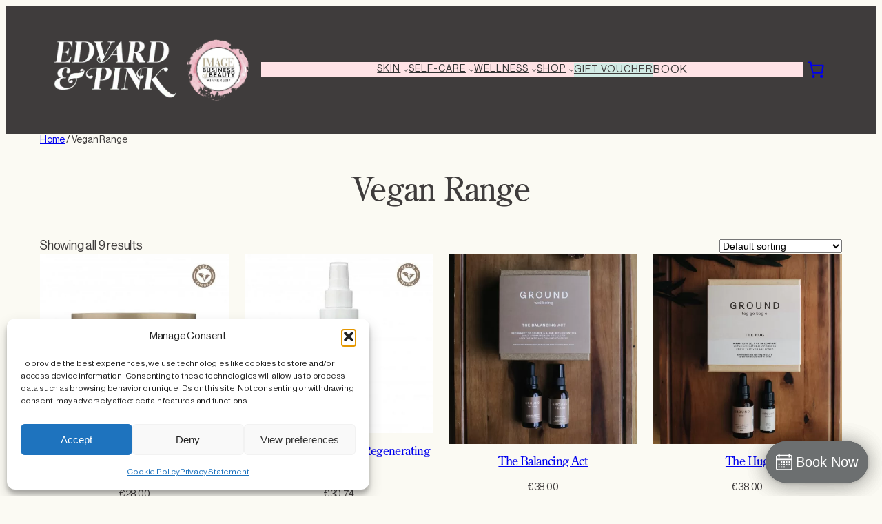

--- FILE ---
content_type: text/html; charset=UTF-8
request_url: https://edvardandpink.ie/product-category/vegan-range/
body_size: 48363
content:
<!DOCTYPE html>
<html lang="en-US">
<head>
	<meta charset="UTF-8" />
	<meta name="viewport" content="width=device-width, initial-scale=1" />
<meta name='robots' content='index, follow, max-image-preview:large, max-snippet:-1, max-video-preview:-1' />

	<!-- This site is optimized with the Yoast SEO Premium plugin v26.5 (Yoast SEO v26.8) - https://yoast.com/product/yoast-seo-premium-wordpress/ -->
	<link rel="canonical" href="https://edvardandpink.ie/product-category/vegan-range/" />
	<meta property="og:locale" content="en_US" />
	<meta property="og:type" content="article" />
	<meta property="og:title" content="Vegan Range Archives" />
	<meta property="og:url" content="https://edvardandpink.ie/product-category/vegan-range/" />
	<meta property="og:site_name" content="Edvard &amp; Pink" />
	<meta property="og:image" content="https://edvardandpink.ie/wp-content/uploads/2018/10/logo.png" />
	<meta property="og:image:width" content="223" />
	<meta property="og:image:height" content="112" />
	<meta property="og:image:type" content="image/png" />
	<meta name="twitter:card" content="summary_large_image" />
	<script type="application/ld+json" class="yoast-schema-graph">{"@context":"https://schema.org","@graph":[{"@type":"CollectionPage","@id":"https://edvardandpink.ie/product-category/vegan-range/","url":"https://edvardandpink.ie/product-category/vegan-range/","name":"Vegan Range - Edvard &amp; Pink","isPartOf":{"@id":"https://edvardandpink.ie/#website"},"primaryImageOfPage":{"@id":"https://edvardandpink.ie/product-category/vegan-range/#primaryimage"},"image":{"@id":"https://edvardandpink.ie/product-category/vegan-range/#primaryimage"},"thumbnailUrl":"https://edvardandpink.ie/wp-content/uploads/2020/11/PureFootScrubTub-01-1-600x566-1.jpg","breadcrumb":{"@id":"https://edvardandpink.ie/product-category/vegan-range/#breadcrumb"},"inLanguage":"en-US"},{"@type":"ImageObject","inLanguage":"en-US","@id":"https://edvardandpink.ie/product-category/vegan-range/#primaryimage","url":"https://edvardandpink.ie/wp-content/uploads/2020/11/PureFootScrubTub-01-1-600x566-1.jpg","contentUrl":"https://edvardandpink.ie/wp-content/uploads/2020/11/PureFootScrubTub-01-1-600x566-1.jpg","width":600,"height":566},{"@type":"BreadcrumbList","@id":"https://edvardandpink.ie/product-category/vegan-range/#breadcrumb","itemListElement":[{"@type":"ListItem","position":1,"name":"Home","item":"https://edvardandpink.ie/"},{"@type":"ListItem","position":2,"name":"Vegan Range"}]},{"@type":"WebSite","@id":"https://edvardandpink.ie/#website","url":"https://edvardandpink.ie/","name":"Edvard&Pink","description":"Self-Care | Wellness | Skin Clinic","publisher":{"@id":"https://edvardandpink.ie/#organization"},"potentialAction":[{"@type":"SearchAction","target":{"@type":"EntryPoint","urlTemplate":"https://edvardandpink.ie/?s={search_term_string}"},"query-input":{"@type":"PropertyValueSpecification","valueRequired":true,"valueName":"search_term_string"}}],"inLanguage":"en-US"},{"@type":["Organization","Place","HealthAndBeautyBusiness"],"@id":"https://edvardandpink.ie/#organization","name":"Edvard & Pink","url":"https://edvardandpink.ie/","logo":{"@id":"https://edvardandpink.ie/product-category/vegan-range/#local-main-organization-logo"},"image":{"@id":"https://edvardandpink.ie/product-category/vegan-range/#local-main-organization-logo"},"sameAs":["https://www.facebook.com/pinkdundrum/","https://www.instagram.com/edvardandpink/"],"description":"From advanced skin therapies to deeply indulgent wellness experiences, we believe true beauty begins beneath the surface; in how you feel, how you move through the world, and how you care for yourself. Whether you come to reset, to enhance your skin, or simply to pause, every treatment is intentional, every experience thoughtfully delivered. This is self-care, redefined.","address":{"@id":"https://edvardandpink.ie/product-category/vegan-range/#local-main-place-address"},"telephone":["+35312157958"],"openingHoursSpecification":[{"@type":"OpeningHoursSpecification","dayOfWeek":["Monday"],"opens":"09:00","closes":"19:00"},{"@type":"OpeningHoursSpecification","dayOfWeek":["Tuesday"],"opens":"09:00","closes":"20:00"},{"@type":"OpeningHoursSpecification","dayOfWeek":["Wednesday","Thursday","Friday"],"opens":"09:00","closes":"21:00"},{"@type":"OpeningHoursSpecification","dayOfWeek":["Saturday"],"opens":"09:00","closes":"18:00"},{"@type":"OpeningHoursSpecification","dayOfWeek":["Sunday"],"opens":"11:00","closes":"17:00"}],"priceRange":"$$"},{"@type":"PostalAddress","@id":"https://edvardandpink.ie/product-category/vegan-range/#local-main-place-address","streetAddress":"EDVARD & PINK BEAUTY EMPORIUM UNIT 4-6 LEVEL 4 DUNDRUM TOWN CENTRE, SANDYFORD ROAD DUNDRUM DUBLIN 16","addressLocality":"Dublin","postalCode":"D16 XN22","addressRegion":"Ireland","addressCountry":"IE"},{"@type":"ImageObject","inLanguage":"en-US","@id":"https://edvardandpink.ie/product-category/vegan-range/#local-main-organization-logo","url":"https://edvardandpink.ie/wp-content/uploads/2017/07/edverd-pink-logo.png","contentUrl":"https://edvardandpink.ie/wp-content/uploads/2017/07/edverd-pink-logo.png","width":226,"height":117,"caption":"Edvard & Pink"}]}</script>
	<meta name="geo.placename" content="Dublin" />
	<meta name="geo.region" content="Republic of Ireland" />
	<!-- / Yoast SEO Premium plugin. -->


<title>Vegan Range - Edvard &amp; Pink</title>
<link rel='dns-prefetch' href='//www.googletagmanager.com' />
<style id='wp-img-auto-sizes-contain-inline-css'>
img:is([sizes=auto i],[sizes^="auto," i]){contain-intrinsic-size:3000px 1500px}
/*# sourceURL=wp-img-auto-sizes-contain-inline-css */
</style>

<style id='wp-block-site-logo-inline-css'>
.wp-block-site-logo{box-sizing:border-box;line-height:0}.wp-block-site-logo a{display:inline-block;line-height:0}.wp-block-site-logo.is-default-size img{height:auto;width:120px}.wp-block-site-logo img{height:auto;max-width:100%}.wp-block-site-logo a,.wp-block-site-logo img{border-radius:inherit}.wp-block-site-logo.aligncenter{margin-left:auto;margin-right:auto;text-align:center}:root :where(.wp-block-site-logo.is-style-rounded){border-radius:9999px}
/*# sourceURL=https://edvardandpink.ie/wp-includes/blocks/site-logo/style.min.css */
</style>
<style id='wp-block-image-inline-css'>
.wp-block-image>a,.wp-block-image>figure>a{display:inline-block}.wp-block-image img{box-sizing:border-box;height:auto;max-width:100%;vertical-align:bottom}@media not (prefers-reduced-motion){.wp-block-image img.hide{visibility:hidden}.wp-block-image img.show{animation:show-content-image .4s}}.wp-block-image[style*=border-radius] img,.wp-block-image[style*=border-radius]>a{border-radius:inherit}.wp-block-image.has-custom-border img{box-sizing:border-box}.wp-block-image.aligncenter{text-align:center}.wp-block-image.alignfull>a,.wp-block-image.alignwide>a{width:100%}.wp-block-image.alignfull img,.wp-block-image.alignwide img{height:auto;width:100%}.wp-block-image .aligncenter,.wp-block-image .alignleft,.wp-block-image .alignright,.wp-block-image.aligncenter,.wp-block-image.alignleft,.wp-block-image.alignright{display:table}.wp-block-image .aligncenter>figcaption,.wp-block-image .alignleft>figcaption,.wp-block-image .alignright>figcaption,.wp-block-image.aligncenter>figcaption,.wp-block-image.alignleft>figcaption,.wp-block-image.alignright>figcaption{caption-side:bottom;display:table-caption}.wp-block-image .alignleft{float:left;margin:.5em 1em .5em 0}.wp-block-image .alignright{float:right;margin:.5em 0 .5em 1em}.wp-block-image .aligncenter{margin-left:auto;margin-right:auto}.wp-block-image :where(figcaption){margin-bottom:1em;margin-top:.5em}.wp-block-image.is-style-circle-mask img{border-radius:9999px}@supports ((-webkit-mask-image:none) or (mask-image:none)) or (-webkit-mask-image:none){.wp-block-image.is-style-circle-mask img{border-radius:0;-webkit-mask-image:url('data:image/svg+xml;utf8,<svg viewBox="0 0 100 100" xmlns="http://www.w3.org/2000/svg"><circle cx="50" cy="50" r="50"/></svg>');mask-image:url('data:image/svg+xml;utf8,<svg viewBox="0 0 100 100" xmlns="http://www.w3.org/2000/svg"><circle cx="50" cy="50" r="50"/></svg>');mask-mode:alpha;-webkit-mask-position:center;mask-position:center;-webkit-mask-repeat:no-repeat;mask-repeat:no-repeat;-webkit-mask-size:contain;mask-size:contain}}:root :where(.wp-block-image.is-style-rounded img,.wp-block-image .is-style-rounded img){border-radius:9999px}.wp-block-image figure{margin:0}.wp-lightbox-container{display:flex;flex-direction:column;position:relative}.wp-lightbox-container img{cursor:zoom-in}.wp-lightbox-container img:hover+button{opacity:1}.wp-lightbox-container button{align-items:center;backdrop-filter:blur(16px) saturate(180%);background-color:#5a5a5a40;border:none;border-radius:4px;cursor:zoom-in;display:flex;height:20px;justify-content:center;opacity:0;padding:0;position:absolute;right:16px;text-align:center;top:16px;width:20px;z-index:100}@media not (prefers-reduced-motion){.wp-lightbox-container button{transition:opacity .2s ease}}.wp-lightbox-container button:focus-visible{outline:3px auto #5a5a5a40;outline:3px auto -webkit-focus-ring-color;outline-offset:3px}.wp-lightbox-container button:hover{cursor:pointer;opacity:1}.wp-lightbox-container button:focus{opacity:1}.wp-lightbox-container button:focus,.wp-lightbox-container button:hover,.wp-lightbox-container button:not(:hover):not(:active):not(.has-background){background-color:#5a5a5a40;border:none}.wp-lightbox-overlay{box-sizing:border-box;cursor:zoom-out;height:100vh;left:0;overflow:hidden;position:fixed;top:0;visibility:hidden;width:100%;z-index:100000}.wp-lightbox-overlay .close-button{align-items:center;cursor:pointer;display:flex;justify-content:center;min-height:40px;min-width:40px;padding:0;position:absolute;right:calc(env(safe-area-inset-right) + 16px);top:calc(env(safe-area-inset-top) + 16px);z-index:5000000}.wp-lightbox-overlay .close-button:focus,.wp-lightbox-overlay .close-button:hover,.wp-lightbox-overlay .close-button:not(:hover):not(:active):not(.has-background){background:none;border:none}.wp-lightbox-overlay .lightbox-image-container{height:var(--wp--lightbox-container-height);left:50%;overflow:hidden;position:absolute;top:50%;transform:translate(-50%,-50%);transform-origin:top left;width:var(--wp--lightbox-container-width);z-index:9999999999}.wp-lightbox-overlay .wp-block-image{align-items:center;box-sizing:border-box;display:flex;height:100%;justify-content:center;margin:0;position:relative;transform-origin:0 0;width:100%;z-index:3000000}.wp-lightbox-overlay .wp-block-image img{height:var(--wp--lightbox-image-height);min-height:var(--wp--lightbox-image-height);min-width:var(--wp--lightbox-image-width);width:var(--wp--lightbox-image-width)}.wp-lightbox-overlay .wp-block-image figcaption{display:none}.wp-lightbox-overlay button{background:none;border:none}.wp-lightbox-overlay .scrim{background-color:#fff;height:100%;opacity:.9;position:absolute;width:100%;z-index:2000000}.wp-lightbox-overlay.active{visibility:visible}@media not (prefers-reduced-motion){.wp-lightbox-overlay.active{animation:turn-on-visibility .25s both}.wp-lightbox-overlay.active img{animation:turn-on-visibility .35s both}.wp-lightbox-overlay.show-closing-animation:not(.active){animation:turn-off-visibility .35s both}.wp-lightbox-overlay.show-closing-animation:not(.active) img{animation:turn-off-visibility .25s both}.wp-lightbox-overlay.zoom.active{animation:none;opacity:1;visibility:visible}.wp-lightbox-overlay.zoom.active .lightbox-image-container{animation:lightbox-zoom-in .4s}.wp-lightbox-overlay.zoom.active .lightbox-image-container img{animation:none}.wp-lightbox-overlay.zoom.active .scrim{animation:turn-on-visibility .4s forwards}.wp-lightbox-overlay.zoom.show-closing-animation:not(.active){animation:none}.wp-lightbox-overlay.zoom.show-closing-animation:not(.active) .lightbox-image-container{animation:lightbox-zoom-out .4s}.wp-lightbox-overlay.zoom.show-closing-animation:not(.active) .lightbox-image-container img{animation:none}.wp-lightbox-overlay.zoom.show-closing-animation:not(.active) .scrim{animation:turn-off-visibility .4s forwards}}@keyframes show-content-image{0%{visibility:hidden}99%{visibility:hidden}to{visibility:visible}}@keyframes turn-on-visibility{0%{opacity:0}to{opacity:1}}@keyframes turn-off-visibility{0%{opacity:1;visibility:visible}99%{opacity:0;visibility:visible}to{opacity:0;visibility:hidden}}@keyframes lightbox-zoom-in{0%{transform:translate(calc((-100vw + var(--wp--lightbox-scrollbar-width))/2 + var(--wp--lightbox-initial-left-position)),calc(-50vh + var(--wp--lightbox-initial-top-position))) scale(var(--wp--lightbox-scale))}to{transform:translate(-50%,-50%) scale(1)}}@keyframes lightbox-zoom-out{0%{transform:translate(-50%,-50%) scale(1);visibility:visible}99%{visibility:visible}to{transform:translate(calc((-100vw + var(--wp--lightbox-scrollbar-width))/2 + var(--wp--lightbox-initial-left-position)),calc(-50vh + var(--wp--lightbox-initial-top-position))) scale(var(--wp--lightbox-scale));visibility:hidden}}
/*# sourceURL=https://edvardandpink.ie/wp-includes/blocks/image/style.min.css */
</style>
<style id='wp-block-group-inline-css'>
.wp-block-group{box-sizing:border-box}:where(.wp-block-group.wp-block-group-is-layout-constrained){position:relative}
/*# sourceURL=https://edvardandpink.ie/wp-includes/blocks/group/style.min.css */
</style>
<style id='wp-block-columns-inline-css'>
.wp-block-columns{box-sizing:border-box;display:flex;flex-wrap:wrap!important}@media (min-width:782px){.wp-block-columns{flex-wrap:nowrap!important}}.wp-block-columns{align-items:normal!important}.wp-block-columns.are-vertically-aligned-top{align-items:flex-start}.wp-block-columns.are-vertically-aligned-center{align-items:center}.wp-block-columns.are-vertically-aligned-bottom{align-items:flex-end}@media (max-width:781px){.wp-block-columns:not(.is-not-stacked-on-mobile)>.wp-block-column{flex-basis:100%!important}}@media (min-width:782px){.wp-block-columns:not(.is-not-stacked-on-mobile)>.wp-block-column{flex-basis:0;flex-grow:1}.wp-block-columns:not(.is-not-stacked-on-mobile)>.wp-block-column[style*=flex-basis]{flex-grow:0}}.wp-block-columns.is-not-stacked-on-mobile{flex-wrap:nowrap!important}.wp-block-columns.is-not-stacked-on-mobile>.wp-block-column{flex-basis:0;flex-grow:1}.wp-block-columns.is-not-stacked-on-mobile>.wp-block-column[style*=flex-basis]{flex-grow:0}:where(.wp-block-columns){margin-bottom:1.75em}:where(.wp-block-columns.has-background){padding:1.25em 2.375em}.wp-block-column{flex-grow:1;min-width:0;overflow-wrap:break-word;word-break:break-word}.wp-block-column.is-vertically-aligned-top{align-self:flex-start}.wp-block-column.is-vertically-aligned-center{align-self:center}.wp-block-column.is-vertically-aligned-bottom{align-self:flex-end}.wp-block-column.is-vertically-aligned-stretch{align-self:stretch}.wp-block-column.is-vertically-aligned-bottom,.wp-block-column.is-vertically-aligned-center,.wp-block-column.is-vertically-aligned-top{width:100%}
/*# sourceURL=https://edvardandpink.ie/wp-includes/blocks/columns/style.min.css */
</style>
<style id='wp-block-navigation-link-inline-css'>
.wp-block-navigation .wp-block-navigation-item__label{overflow-wrap:break-word}.wp-block-navigation .wp-block-navigation-item__description{display:none}.link-ui-tools{outline:1px solid #f0f0f0;padding:8px}.link-ui-block-inserter{padding-top:8px}.link-ui-block-inserter__back{margin-left:8px;text-transform:uppercase}
/*# sourceURL=https://edvardandpink.ie/wp-includes/blocks/navigation-link/style.min.css */
</style>
<style id='wp-block-button-inline-css'>
.wp-block-button__link{align-content:center;box-sizing:border-box;cursor:pointer;display:inline-block;height:100%;text-align:center;word-break:break-word}.wp-block-button__link.aligncenter{text-align:center}.wp-block-button__link.alignright{text-align:right}:where(.wp-block-button__link){border-radius:9999px;box-shadow:none;padding:calc(.667em + 2px) calc(1.333em + 2px);text-decoration:none}.wp-block-button[style*=text-decoration] .wp-block-button__link{text-decoration:inherit}.wp-block-buttons>.wp-block-button.has-custom-width{max-width:none}.wp-block-buttons>.wp-block-button.has-custom-width .wp-block-button__link{width:100%}.wp-block-buttons>.wp-block-button.has-custom-font-size .wp-block-button__link{font-size:inherit}.wp-block-buttons>.wp-block-button.wp-block-button__width-25{width:calc(25% - var(--wp--style--block-gap, .5em)*.75)}.wp-block-buttons>.wp-block-button.wp-block-button__width-50{width:calc(50% - var(--wp--style--block-gap, .5em)*.5)}.wp-block-buttons>.wp-block-button.wp-block-button__width-75{width:calc(75% - var(--wp--style--block-gap, .5em)*.25)}.wp-block-buttons>.wp-block-button.wp-block-button__width-100{flex-basis:100%;width:100%}.wp-block-buttons.is-vertical>.wp-block-button.wp-block-button__width-25{width:25%}.wp-block-buttons.is-vertical>.wp-block-button.wp-block-button__width-50{width:50%}.wp-block-buttons.is-vertical>.wp-block-button.wp-block-button__width-75{width:75%}.wp-block-button.is-style-squared,.wp-block-button__link.wp-block-button.is-style-squared{border-radius:0}.wp-block-button.no-border-radius,.wp-block-button__link.no-border-radius{border-radius:0!important}:root :where(.wp-block-button .wp-block-button__link.is-style-outline),:root :where(.wp-block-button.is-style-outline>.wp-block-button__link){border:2px solid;padding:.667em 1.333em}:root :where(.wp-block-button .wp-block-button__link.is-style-outline:not(.has-text-color)),:root :where(.wp-block-button.is-style-outline>.wp-block-button__link:not(.has-text-color)){color:currentColor}:root :where(.wp-block-button .wp-block-button__link.is-style-outline:not(.has-background)),:root :where(.wp-block-button.is-style-outline>.wp-block-button__link:not(.has-background)){background-color:initial;background-image:none}
/*# sourceURL=https://edvardandpink.ie/wp-includes/blocks/button/style.min.css */
</style>
<style id='wp-block-buttons-inline-css'>
.wp-block-buttons{box-sizing:border-box}.wp-block-buttons.is-vertical{flex-direction:column}.wp-block-buttons.is-vertical>.wp-block-button:last-child{margin-bottom:0}.wp-block-buttons>.wp-block-button{display:inline-block;margin:0}.wp-block-buttons.is-content-justification-left{justify-content:flex-start}.wp-block-buttons.is-content-justification-left.is-vertical{align-items:flex-start}.wp-block-buttons.is-content-justification-center{justify-content:center}.wp-block-buttons.is-content-justification-center.is-vertical{align-items:center}.wp-block-buttons.is-content-justification-right{justify-content:flex-end}.wp-block-buttons.is-content-justification-right.is-vertical{align-items:flex-end}.wp-block-buttons.is-content-justification-space-between{justify-content:space-between}.wp-block-buttons.aligncenter{text-align:center}.wp-block-buttons:not(.is-content-justification-space-between,.is-content-justification-right,.is-content-justification-left,.is-content-justification-center) .wp-block-button.aligncenter{margin-left:auto;margin-right:auto;width:100%}.wp-block-buttons[style*=text-decoration] .wp-block-button,.wp-block-buttons[style*=text-decoration] .wp-block-button__link{text-decoration:inherit}.wp-block-buttons.has-custom-font-size .wp-block-button__link{font-size:inherit}.wp-block-buttons .wp-block-button__link{width:100%}.wp-block-button.aligncenter{text-align:center}
/*# sourceURL=https://edvardandpink.ie/wp-includes/blocks/buttons/style.min.css */
</style>
<link rel='stylesheet' id='wp-block-navigation-css' href='https://edvardandpink.ie/wp-includes/blocks/navigation/style.min.css?ver=6.9' media='all' />
<link rel='stylesheet' id='wc-blocks-style-css' href='https://edvardandpink.ie/wp-content/plugins/woocommerce/assets/client/blocks/wc-blocks.css?ver=wc-10.4.3' media='all' />
<link rel='stylesheet' id='wc-blocks-style-cart-link-css' href='https://edvardandpink.ie/wp-content/plugins/woocommerce/assets/client/blocks/cart-link.css?ver=wc-10.4.3' media='all' />
<link rel='stylesheet' id='wc-blocks-style-breadcrumbs-css' href='https://edvardandpink.ie/wp-content/plugins/woocommerce/assets/client/blocks/breadcrumbs.css?ver=wc-10.4.3' media='all' />
<style id='wp-block-query-title-inline-css'>
.wp-block-query-title{box-sizing:border-box}
/*# sourceURL=https://edvardandpink.ie/wp-includes/blocks/query-title/style.min.css */
</style>
<link rel='stylesheet' id='wc-blocks-style-store-notices-css' href='https://edvardandpink.ie/wp-content/plugins/woocommerce/assets/client/blocks/store-notices.css?ver=wc-10.4.3' media='all' />
<link rel='stylesheet' id='wc-blocks-style-product-results-count-css' href='https://edvardandpink.ie/wp-content/plugins/woocommerce/assets/client/blocks/product-results-count.css?ver=wc-10.4.3' media='all' />
<link rel='stylesheet' id='wc-blocks-style-catalog-sorting-css' href='https://edvardandpink.ie/wp-content/plugins/woocommerce/assets/client/blocks/catalog-sorting.css?ver=wc-10.4.3' media='all' />
<link rel='stylesheet' id='wc-blocks-style-product-image-css' href='https://edvardandpink.ie/wp-content/plugins/woocommerce/assets/client/blocks/product-image.css?ver=wc-10.4.3' media='all' />
<style id='wp-block-post-title-inline-css'>
.wp-block-post-title{box-sizing:border-box;word-break:break-word}.wp-block-post-title :where(a){display:inline-block;font-family:inherit;font-size:inherit;font-style:inherit;font-weight:inherit;letter-spacing:inherit;line-height:inherit;text-decoration:inherit}
/*# sourceURL=https://edvardandpink.ie/wp-includes/blocks/post-title/style.min.css */
</style>
<style id='woocommerce-product-price-style-inline-css'>
@keyframes wc-skeleton-shimmer{to{transform:translateX(100%)}}.wc-block-components-product-price--align-left{display:block;text-align:left}.wc-block-components-product-price--align-center{display:block;text-align:center}.wc-block-components-product-price--align-right{display:block;text-align:right}.wc-block-components-product-price{display:block}.wc-block-components-product-price[hidden]{display:none}.wc-block-components-product-price .wc-block-all-products .wc-block-components-product-price{margin-bottom:12px}.wc-block-components-product-price ins{text-decoration:none}.wc-block-components-product-price .woocommerce-Price-amount{white-space:nowrap}.wc-block-components-product-price__value.is-discounted{margin-left:.5em}.is-loading .wc-block-components-product-price:before{background-color:currentColor!important;border:0!important;border-radius:.25rem;box-shadow:none;color:currentColor!important;content:".";display:block;display:inline-block;line-height:1;max-width:100%!important;opacity:.15;outline:0!important;overflow:hidden!important;pointer-events:none;position:relative!important;width:100%;width:5em;z-index:1}.is-loading .wc-block-components-product-price:before>*{visibility:hidden}.is-loading .wc-block-components-product-price:before:after{animation:loading__animation 1.5s ease-in-out infinite;background-image:linear-gradient(90deg,currentColor,hsla(0,0%,96%,.302),currentColor);background-repeat:no-repeat;content:" ";display:block;height:100%;left:0;position:absolute;right:0;top:0;transform:translateX(-100%)}@keyframes loading__animation{to{transform:translateX(100%)}}@media screen and (prefers-reduced-motion:reduce){.is-loading .wc-block-components-product-price:before{animation:none}}

/*# sourceURL=https://edvardandpink.ie/wp-content/plugins/woocommerce/assets/client/blocks/product-price.css */
</style>
<style id='woocommerce-product-button-style-inline-css'>
@keyframes wc-skeleton-shimmer{to{transform:translateX(100%)}}.wp-block-button.wc-block-components-product-button{align-items:center;display:flex;flex-direction:column;gap:12px;justify-content:center;white-space:normal}.wp-block-button.wc-block-components-product-button.is-style-outline .wp-block-button__link{border:2px solid}.wp-block-button.wc-block-components-product-button.is-style-outline .wp-block-button__link:not(.has-text-color){color:currentColor}.wp-block-button.wc-block-components-product-button.is-style-outline .wp-block-button__link:not(.has-background){background-color:transparent;background-image:none}.wp-block-button.wc-block-components-product-button.has-custom-width .wp-block-button__link{box-sizing:border-box}.wp-block-button.wc-block-components-product-button.wp-block-button__width-25 .wp-block-button__link{width:25%}.wp-block-button.wc-block-components-product-button.wp-block-button__width-50 .wp-block-button__link{width:50%}.wp-block-button.wc-block-components-product-button.wp-block-button__width-75 .wp-block-button__link{width:75%}.wp-block-button.wc-block-components-product-button.wp-block-button__width-100 .wp-block-button__link{width:100%}.wp-block-button.wc-block-components-product-button .wp-block-button__link{display:inline-flex;justify-content:center;text-align:center;white-space:normal;width:auto}.wp-block-button.wc-block-components-product-button a[hidden],.wp-block-button.wc-block-components-product-button button[hidden]{display:none}@keyframes slideOut{0%{transform:translateY(0)}to{transform:translateY(-100%)}}@keyframes slideIn{0%{opacity:0;transform:translateY(90%)}to{opacity:1;transform:translate(0)}}.wp-block-button.wc-block-components-product-button.align-left{align-items:flex-start}.wp-block-button.wc-block-components-product-button.align-right{align-items:flex-end}.wp-block-button.wc-block-components-product-button .wc-block-components-product-button__button{align-items:center;border-style:none;display:inline-flex;justify-content:center;line-height:inherit;overflow:hidden;white-space:normal;word-break:normal}.wp-block-button.wc-block-components-product-button .wc-block-components-product-button__button span.wc-block-slide-out{animation:slideOut .1s linear 1 normal forwards}.wp-block-button.wc-block-components-product-button .wc-block-components-product-button__button span.wc-block-slide-in{animation:slideIn .1s linear 1 normal}.wp-block-button.wc-block-components-product-button .wc-block-components-product-button__button--placeholder{background-color:currentColor!important;border:0!important;border-radius:.25rem;box-shadow:none;color:currentColor!important;display:block;line-height:1;max-width:100%!important;min-height:3em;min-width:8em;opacity:.15;outline:0!important;overflow:hidden!important;pointer-events:none;position:relative!important;width:100%;z-index:1}.wp-block-button.wc-block-components-product-button .wc-block-components-product-button__button--placeholder>*{visibility:hidden}.wp-block-button.wc-block-components-product-button .wc-block-components-product-button__button--placeholder:after{animation:loading__animation 1.5s ease-in-out infinite;background-image:linear-gradient(90deg,currentColor,hsla(0,0%,96%,.302),currentColor);background-repeat:no-repeat;content:" ";display:block;height:100%;left:0;position:absolute;right:0;top:0;transform:translateX(-100%)}@keyframes loading__animation{to{transform:translateX(100%)}}@media screen and (prefers-reduced-motion:reduce){.wp-block-button.wc-block-components-product-button .wc-block-components-product-button__button--placeholder{animation:none}}.wc-block-all-products .wp-block-button.wc-block-components-product-button{margin-bottom:12px}.theme-twentytwentyone .editor-styles-wrapper .wc-block-components-product-button .wp-block-button__link{background-color:var(--button--color-background);border-color:var(--button--color-background);color:var(--button--color-text)}

/*# sourceURL=https://edvardandpink.ie/wp-content/plugins/woocommerce/assets/client/blocks/woocommerce/product-button-style.css */
</style>
<style id='woocommerce-product-template-style-inline-css'>
@keyframes wc-skeleton-shimmer{to{transform:translateX(100%)}}.wc-block-product-template{list-style:none;margin-bottom:0;margin-top:0;max-width:100%;padding:0}.wc-block-product-template.wc-block-product-template{background:none}.wc-block-product-template.is-flex-container{display:flex;flex-direction:row;flex-wrap:wrap;gap:1.25em}.wc-block-product-template.is-flex-container>li{list-style:none;margin:0;width:100%}@media(min-width:600px){.wc-block-product-template.is-flex-container.is-flex-container.columns-2>li{width:calc(50% - .625em)}.wc-block-product-template.is-flex-container.is-flex-container.columns-3>li{width:calc(33.33333% - .83333em)}.wc-block-product-template.is-flex-container.is-flex-container.columns-4>li{width:calc(25% - .9375em)}.wc-block-product-template.is-flex-container.is-flex-container.columns-5>li{width:calc(20% - 1em)}.wc-block-product-template.is-flex-container.is-flex-container.columns-6>li{width:calc(16.66667% - 1.04167em)}}.wc-block-product-template__responsive{grid-gap:1.25em;display:grid}.wc-block-product-template__responsive.columns-2{grid-template-columns:repeat(auto-fill,minmax(max(150px,calc(50% - .625em)),1fr))}.wc-block-product-template__responsive.columns-3{grid-template-columns:repeat(auto-fill,minmax(max(150px,calc(33.33333% - .83333em)),1fr))}.wc-block-product-template__responsive.columns-4{grid-template-columns:repeat(auto-fill,minmax(max(150px,calc(25% - .9375em)),1fr))}.wc-block-product-template__responsive.columns-5{grid-template-columns:repeat(auto-fill,minmax(max(150px,calc(20% - 1em)),1fr))}.wc-block-product-template__responsive.columns-6{grid-template-columns:repeat(auto-fill,minmax(max(150px,calc(16.66667% - 1.04167em)),1fr))}.wc-block-product-template__responsive>li{margin-block-start:0}:where(.wc-block-product-template .wc-block-product)>:not(:last-child){margin-bottom:.75rem;margin-top:0}.is-product-collection-layout-list .wc-block-product:not(:last-child){margin-bottom:1.2rem}.is-product-collection-layout-carousel{container-name:carousel;container-type:inline-size;overflow-x:auto;padding:4px;position:relative;scroll-padding:0 30%;scroll-snap-type:x mandatory;scrollbar-width:none}.is-product-collection-layout-carousel .wc-block-product{flex-basis:0;max-width:400px;min-width:42.5%;scroll-snap-align:center}@container carousel (min-width: 600px){.is-product-collection-layout-carousel .wc-block-product{min-width:28.5%}}@container carousel (min-width: 782px){.is-product-collection-layout-carousel .wc-block-product{min-width:29%}}@container carousel (min-width: 960px){.is-product-collection-layout-carousel .wc-block-product{min-width:22%}}@container carousel (min-width: 1280px){.is-product-collection-layout-carousel .wc-block-product{min-width:18%}}@container carousel (min-width: 1440px){.is-product-collection-layout-carousel .wc-block-product{min-width:15%}}

/*# sourceURL=https://edvardandpink.ie/wp-content/plugins/woocommerce/assets/client/blocks/woocommerce/product-template-style.css */
</style>
<style id='woocommerce-product-collection-style-inline-css'>
@keyframes wc-skeleton-shimmer{to{transform:translateX(100%)}}.wp-block-woocommerce-product-collection{margin-bottom:30px}.wp-block-woocommerce-product-collection .wc-block-components-product-stock-indicator{text-align:center}.wp-block-woocommerce-product-collection h2.wp-block-heading{font-size:var(--wp--preset--font-size--small,14px);line-height:20px}@media(max-width:600px)and (hover:none)and (pointer:coarse){.wp-block-woocommerce-product-collection:has(.is-product-collection-layout-carousel) :where(.wc-block-next-previous-buttons.wc-block-next-previous-buttons){display:none}}.wc-block-components-notice-banner .wc-block-components-button.wc-block-components-notice-banner__dismiss[hidden]{display:none}

/*# sourceURL=https://edvardandpink.ie/wp-content/plugins/woocommerce/assets/client/blocks/woocommerce/product-collection-style.css */
</style>
<style id='wp-interactivity-router-animations-inline-css'>
			.wp-interactivity-router-loading-bar {
				position: fixed;
				top: 0;
				left: 0;
				margin: 0;
				padding: 0;
				width: 100vw;
				max-width: 100vw !important;
				height: 4px;
				background-color: #000;
				opacity: 0
			}
			.wp-interactivity-router-loading-bar.start-animation {
				animation: wp-interactivity-router-loading-bar-start-animation 30s cubic-bezier(0.03, 0.5, 0, 1) forwards
			}
			.wp-interactivity-router-loading-bar.finish-animation {
				animation: wp-interactivity-router-loading-bar-finish-animation 300ms ease-in
			}
			@keyframes wp-interactivity-router-loading-bar-start-animation {
				0% { transform: scaleX(0); transform-origin: 0 0; opacity: 1 }
				100% { transform: scaleX(1); transform-origin: 0 0; opacity: 1 }
			}
			@keyframes wp-interactivity-router-loading-bar-finish-animation {
				0% { opacity: 1 }
				50% { opacity: 1 }
				100% { opacity: 0 }
			}
/*# sourceURL=wp-interactivity-router-animations-inline-css */
</style>
<style id='wp-block-spacer-inline-css'>
.wp-block-spacer{clear:both}
/*# sourceURL=https://edvardandpink.ie/wp-includes/blocks/spacer/style.min.css */
</style>
<style id='wp-block-paragraph-inline-css'>
.is-small-text{font-size:.875em}.is-regular-text{font-size:1em}.is-large-text{font-size:2.25em}.is-larger-text{font-size:3em}.has-drop-cap:not(:focus):first-letter{float:left;font-size:8.4em;font-style:normal;font-weight:100;line-height:.68;margin:.05em .1em 0 0;text-transform:uppercase}body.rtl .has-drop-cap:not(:focus):first-letter{float:none;margin-left:.1em}p.has-drop-cap.has-background{overflow:hidden}:root :where(p.has-background){padding:1.25em 2.375em}:where(p.has-text-color:not(.has-link-color)) a{color:inherit}p.has-text-align-left[style*="writing-mode:vertical-lr"],p.has-text-align-right[style*="writing-mode:vertical-rl"]{rotate:180deg}
/*# sourceURL=https://edvardandpink.ie/wp-includes/blocks/paragraph/style.min.css */
</style>
<style id='wp-block-social-links-inline-css'>
.wp-block-social-links{background:none;box-sizing:border-box;margin-left:0;padding-left:0;padding-right:0;text-indent:0}.wp-block-social-links .wp-social-link a,.wp-block-social-links .wp-social-link a:hover{border-bottom:0;box-shadow:none;text-decoration:none}.wp-block-social-links .wp-social-link svg{height:1em;width:1em}.wp-block-social-links .wp-social-link span:not(.screen-reader-text){font-size:.65em;margin-left:.5em;margin-right:.5em}.wp-block-social-links.has-small-icon-size{font-size:16px}.wp-block-social-links,.wp-block-social-links.has-normal-icon-size{font-size:24px}.wp-block-social-links.has-large-icon-size{font-size:36px}.wp-block-social-links.has-huge-icon-size{font-size:48px}.wp-block-social-links.aligncenter{display:flex;justify-content:center}.wp-block-social-links.alignright{justify-content:flex-end}.wp-block-social-link{border-radius:9999px;display:block}@media not (prefers-reduced-motion){.wp-block-social-link{transition:transform .1s ease}}.wp-block-social-link{height:auto}.wp-block-social-link a{align-items:center;display:flex;line-height:0}.wp-block-social-link:hover{transform:scale(1.1)}.wp-block-social-links .wp-block-social-link.wp-social-link{display:inline-block;margin:0;padding:0}.wp-block-social-links .wp-block-social-link.wp-social-link .wp-block-social-link-anchor,.wp-block-social-links .wp-block-social-link.wp-social-link .wp-block-social-link-anchor svg,.wp-block-social-links .wp-block-social-link.wp-social-link .wp-block-social-link-anchor:active,.wp-block-social-links .wp-block-social-link.wp-social-link .wp-block-social-link-anchor:hover,.wp-block-social-links .wp-block-social-link.wp-social-link .wp-block-social-link-anchor:visited{color:currentColor;fill:currentColor}:where(.wp-block-social-links:not(.is-style-logos-only)) .wp-social-link{background-color:#f0f0f0;color:#444}:where(.wp-block-social-links:not(.is-style-logos-only)) .wp-social-link-amazon{background-color:#f90;color:#fff}:where(.wp-block-social-links:not(.is-style-logos-only)) .wp-social-link-bandcamp{background-color:#1ea0c3;color:#fff}:where(.wp-block-social-links:not(.is-style-logos-only)) .wp-social-link-behance{background-color:#0757fe;color:#fff}:where(.wp-block-social-links:not(.is-style-logos-only)) .wp-social-link-bluesky{background-color:#0a7aff;color:#fff}:where(.wp-block-social-links:not(.is-style-logos-only)) .wp-social-link-codepen{background-color:#1e1f26;color:#fff}:where(.wp-block-social-links:not(.is-style-logos-only)) .wp-social-link-deviantart{background-color:#02e49b;color:#fff}:where(.wp-block-social-links:not(.is-style-logos-only)) .wp-social-link-discord{background-color:#5865f2;color:#fff}:where(.wp-block-social-links:not(.is-style-logos-only)) .wp-social-link-dribbble{background-color:#e94c89;color:#fff}:where(.wp-block-social-links:not(.is-style-logos-only)) .wp-social-link-dropbox{background-color:#4280ff;color:#fff}:where(.wp-block-social-links:not(.is-style-logos-only)) .wp-social-link-etsy{background-color:#f45800;color:#fff}:where(.wp-block-social-links:not(.is-style-logos-only)) .wp-social-link-facebook{background-color:#0866ff;color:#fff}:where(.wp-block-social-links:not(.is-style-logos-only)) .wp-social-link-fivehundredpx{background-color:#000;color:#fff}:where(.wp-block-social-links:not(.is-style-logos-only)) .wp-social-link-flickr{background-color:#0461dd;color:#fff}:where(.wp-block-social-links:not(.is-style-logos-only)) .wp-social-link-foursquare{background-color:#e65678;color:#fff}:where(.wp-block-social-links:not(.is-style-logos-only)) .wp-social-link-github{background-color:#24292d;color:#fff}:where(.wp-block-social-links:not(.is-style-logos-only)) .wp-social-link-goodreads{background-color:#eceadd;color:#382110}:where(.wp-block-social-links:not(.is-style-logos-only)) .wp-social-link-google{background-color:#ea4434;color:#fff}:where(.wp-block-social-links:not(.is-style-logos-only)) .wp-social-link-gravatar{background-color:#1d4fc4;color:#fff}:where(.wp-block-social-links:not(.is-style-logos-only)) .wp-social-link-instagram{background-color:#f00075;color:#fff}:where(.wp-block-social-links:not(.is-style-logos-only)) .wp-social-link-lastfm{background-color:#e21b24;color:#fff}:where(.wp-block-social-links:not(.is-style-logos-only)) .wp-social-link-linkedin{background-color:#0d66c2;color:#fff}:where(.wp-block-social-links:not(.is-style-logos-only)) .wp-social-link-mastodon{background-color:#3288d4;color:#fff}:where(.wp-block-social-links:not(.is-style-logos-only)) .wp-social-link-medium{background-color:#000;color:#fff}:where(.wp-block-social-links:not(.is-style-logos-only)) .wp-social-link-meetup{background-color:#f6405f;color:#fff}:where(.wp-block-social-links:not(.is-style-logos-only)) .wp-social-link-patreon{background-color:#000;color:#fff}:where(.wp-block-social-links:not(.is-style-logos-only)) .wp-social-link-pinterest{background-color:#e60122;color:#fff}:where(.wp-block-social-links:not(.is-style-logos-only)) .wp-social-link-pocket{background-color:#ef4155;color:#fff}:where(.wp-block-social-links:not(.is-style-logos-only)) .wp-social-link-reddit{background-color:#ff4500;color:#fff}:where(.wp-block-social-links:not(.is-style-logos-only)) .wp-social-link-skype{background-color:#0478d7;color:#fff}:where(.wp-block-social-links:not(.is-style-logos-only)) .wp-social-link-snapchat{background-color:#fefc00;color:#fff;stroke:#000}:where(.wp-block-social-links:not(.is-style-logos-only)) .wp-social-link-soundcloud{background-color:#ff5600;color:#fff}:where(.wp-block-social-links:not(.is-style-logos-only)) .wp-social-link-spotify{background-color:#1bd760;color:#fff}:where(.wp-block-social-links:not(.is-style-logos-only)) .wp-social-link-telegram{background-color:#2aabee;color:#fff}:where(.wp-block-social-links:not(.is-style-logos-only)) .wp-social-link-threads{background-color:#000;color:#fff}:where(.wp-block-social-links:not(.is-style-logos-only)) .wp-social-link-tiktok{background-color:#000;color:#fff}:where(.wp-block-social-links:not(.is-style-logos-only)) .wp-social-link-tumblr{background-color:#011835;color:#fff}:where(.wp-block-social-links:not(.is-style-logos-only)) .wp-social-link-twitch{background-color:#6440a4;color:#fff}:where(.wp-block-social-links:not(.is-style-logos-only)) .wp-social-link-twitter{background-color:#1da1f2;color:#fff}:where(.wp-block-social-links:not(.is-style-logos-only)) .wp-social-link-vimeo{background-color:#1eb7ea;color:#fff}:where(.wp-block-social-links:not(.is-style-logos-only)) .wp-social-link-vk{background-color:#4680c2;color:#fff}:where(.wp-block-social-links:not(.is-style-logos-only)) .wp-social-link-wordpress{background-color:#3499cd;color:#fff}:where(.wp-block-social-links:not(.is-style-logos-only)) .wp-social-link-whatsapp{background-color:#25d366;color:#fff}:where(.wp-block-social-links:not(.is-style-logos-only)) .wp-social-link-x{background-color:#000;color:#fff}:where(.wp-block-social-links:not(.is-style-logos-only)) .wp-social-link-yelp{background-color:#d32422;color:#fff}:where(.wp-block-social-links:not(.is-style-logos-only)) .wp-social-link-youtube{background-color:red;color:#fff}:where(.wp-block-social-links.is-style-logos-only) .wp-social-link{background:none}:where(.wp-block-social-links.is-style-logos-only) .wp-social-link svg{height:1.25em;width:1.25em}:where(.wp-block-social-links.is-style-logos-only) .wp-social-link-amazon{color:#f90}:where(.wp-block-social-links.is-style-logos-only) .wp-social-link-bandcamp{color:#1ea0c3}:where(.wp-block-social-links.is-style-logos-only) .wp-social-link-behance{color:#0757fe}:where(.wp-block-social-links.is-style-logos-only) .wp-social-link-bluesky{color:#0a7aff}:where(.wp-block-social-links.is-style-logos-only) .wp-social-link-codepen{color:#1e1f26}:where(.wp-block-social-links.is-style-logos-only) .wp-social-link-deviantart{color:#02e49b}:where(.wp-block-social-links.is-style-logos-only) .wp-social-link-discord{color:#5865f2}:where(.wp-block-social-links.is-style-logos-only) .wp-social-link-dribbble{color:#e94c89}:where(.wp-block-social-links.is-style-logos-only) .wp-social-link-dropbox{color:#4280ff}:where(.wp-block-social-links.is-style-logos-only) .wp-social-link-etsy{color:#f45800}:where(.wp-block-social-links.is-style-logos-only) .wp-social-link-facebook{color:#0866ff}:where(.wp-block-social-links.is-style-logos-only) .wp-social-link-fivehundredpx{color:#000}:where(.wp-block-social-links.is-style-logos-only) .wp-social-link-flickr{color:#0461dd}:where(.wp-block-social-links.is-style-logos-only) .wp-social-link-foursquare{color:#e65678}:where(.wp-block-social-links.is-style-logos-only) .wp-social-link-github{color:#24292d}:where(.wp-block-social-links.is-style-logos-only) .wp-social-link-goodreads{color:#382110}:where(.wp-block-social-links.is-style-logos-only) .wp-social-link-google{color:#ea4434}:where(.wp-block-social-links.is-style-logos-only) .wp-social-link-gravatar{color:#1d4fc4}:where(.wp-block-social-links.is-style-logos-only) .wp-social-link-instagram{color:#f00075}:where(.wp-block-social-links.is-style-logos-only) .wp-social-link-lastfm{color:#e21b24}:where(.wp-block-social-links.is-style-logos-only) .wp-social-link-linkedin{color:#0d66c2}:where(.wp-block-social-links.is-style-logos-only) .wp-social-link-mastodon{color:#3288d4}:where(.wp-block-social-links.is-style-logos-only) .wp-social-link-medium{color:#000}:where(.wp-block-social-links.is-style-logos-only) .wp-social-link-meetup{color:#f6405f}:where(.wp-block-social-links.is-style-logos-only) .wp-social-link-patreon{color:#000}:where(.wp-block-social-links.is-style-logos-only) .wp-social-link-pinterest{color:#e60122}:where(.wp-block-social-links.is-style-logos-only) .wp-social-link-pocket{color:#ef4155}:where(.wp-block-social-links.is-style-logos-only) .wp-social-link-reddit{color:#ff4500}:where(.wp-block-social-links.is-style-logos-only) .wp-social-link-skype{color:#0478d7}:where(.wp-block-social-links.is-style-logos-only) .wp-social-link-snapchat{color:#fff;stroke:#000}:where(.wp-block-social-links.is-style-logos-only) .wp-social-link-soundcloud{color:#ff5600}:where(.wp-block-social-links.is-style-logos-only) .wp-social-link-spotify{color:#1bd760}:where(.wp-block-social-links.is-style-logos-only) .wp-social-link-telegram{color:#2aabee}:where(.wp-block-social-links.is-style-logos-only) .wp-social-link-threads{color:#000}:where(.wp-block-social-links.is-style-logos-only) .wp-social-link-tiktok{color:#000}:where(.wp-block-social-links.is-style-logos-only) .wp-social-link-tumblr{color:#011835}:where(.wp-block-social-links.is-style-logos-only) .wp-social-link-twitch{color:#6440a4}:where(.wp-block-social-links.is-style-logos-only) .wp-social-link-twitter{color:#1da1f2}:where(.wp-block-social-links.is-style-logos-only) .wp-social-link-vimeo{color:#1eb7ea}:where(.wp-block-social-links.is-style-logos-only) .wp-social-link-vk{color:#4680c2}:where(.wp-block-social-links.is-style-logos-only) .wp-social-link-whatsapp{color:#25d366}:where(.wp-block-social-links.is-style-logos-only) .wp-social-link-wordpress{color:#3499cd}:where(.wp-block-social-links.is-style-logos-only) .wp-social-link-x{color:#000}:where(.wp-block-social-links.is-style-logos-only) .wp-social-link-yelp{color:#d32422}:where(.wp-block-social-links.is-style-logos-only) .wp-social-link-youtube{color:red}.wp-block-social-links.is-style-pill-shape .wp-social-link{width:auto}:root :where(.wp-block-social-links .wp-social-link a){padding:.25em}:root :where(.wp-block-social-links.is-style-logos-only .wp-social-link a){padding:0}:root :where(.wp-block-social-links.is-style-pill-shape .wp-social-link a){padding-left:.6666666667em;padding-right:.6666666667em}.wp-block-social-links:not(.has-icon-color):not(.has-icon-background-color) .wp-social-link-snapchat .wp-block-social-link-label{color:#000}
/*# sourceURL=https://edvardandpink.ie/wp-includes/blocks/social-links/style.min.css */
</style>
<link rel='stylesheet' id='sbi_styles-css' href='https://edvardandpink.ie/wp-content/plugins/instagram-feed/css/sbi-styles.min.css?ver=6.10.0' media='all' />
<link rel='stylesheet' id='dashicons-css' href='https://edvardandpink.ie/wp-includes/css/dashicons.min.css?ver=6.9' media='all' />
<link rel='stylesheet' id='menu-icons-extra-css' href='https://edvardandpink.ie/wp-content/plugins/menu-icons/css/extra.min.css?ver=0.13.20' media='all' />
<style id='wp-block-library-inline-css'>
:root{--wp-block-synced-color:#7a00df;--wp-block-synced-color--rgb:122,0,223;--wp-bound-block-color:var(--wp-block-synced-color);--wp-editor-canvas-background:#ddd;--wp-admin-theme-color:#007cba;--wp-admin-theme-color--rgb:0,124,186;--wp-admin-theme-color-darker-10:#006ba1;--wp-admin-theme-color-darker-10--rgb:0,107,160.5;--wp-admin-theme-color-darker-20:#005a87;--wp-admin-theme-color-darker-20--rgb:0,90,135;--wp-admin-border-width-focus:2px}@media (min-resolution:192dpi){:root{--wp-admin-border-width-focus:1.5px}}.wp-element-button{cursor:pointer}:root .has-very-light-gray-background-color{background-color:#eee}:root .has-very-dark-gray-background-color{background-color:#313131}:root .has-very-light-gray-color{color:#eee}:root .has-very-dark-gray-color{color:#313131}:root .has-vivid-green-cyan-to-vivid-cyan-blue-gradient-background{background:linear-gradient(135deg,#00d084,#0693e3)}:root .has-purple-crush-gradient-background{background:linear-gradient(135deg,#34e2e4,#4721fb 50%,#ab1dfe)}:root .has-hazy-dawn-gradient-background{background:linear-gradient(135deg,#faaca8,#dad0ec)}:root .has-subdued-olive-gradient-background{background:linear-gradient(135deg,#fafae1,#67a671)}:root .has-atomic-cream-gradient-background{background:linear-gradient(135deg,#fdd79a,#004a59)}:root .has-nightshade-gradient-background{background:linear-gradient(135deg,#330968,#31cdcf)}:root .has-midnight-gradient-background{background:linear-gradient(135deg,#020381,#2874fc)}:root{--wp--preset--font-size--normal:16px;--wp--preset--font-size--huge:42px}.has-regular-font-size{font-size:1em}.has-larger-font-size{font-size:2.625em}.has-normal-font-size{font-size:var(--wp--preset--font-size--normal)}.has-huge-font-size{font-size:var(--wp--preset--font-size--huge)}.has-text-align-center{text-align:center}.has-text-align-left{text-align:left}.has-text-align-right{text-align:right}.has-fit-text{white-space:nowrap!important}#end-resizable-editor-section{display:none}.aligncenter{clear:both}.items-justified-left{justify-content:flex-start}.items-justified-center{justify-content:center}.items-justified-right{justify-content:flex-end}.items-justified-space-between{justify-content:space-between}.screen-reader-text{border:0;clip-path:inset(50%);height:1px;margin:-1px;overflow:hidden;padding:0;position:absolute;width:1px;word-wrap:normal!important}.screen-reader-text:focus{background-color:#ddd;clip-path:none;color:#444;display:block;font-size:1em;height:auto;left:5px;line-height:normal;padding:15px 23px 14px;text-decoration:none;top:5px;width:auto;z-index:100000}html :where(.has-border-color){border-style:solid}html :where([style*=border-top-color]){border-top-style:solid}html :where([style*=border-right-color]){border-right-style:solid}html :where([style*=border-bottom-color]){border-bottom-style:solid}html :where([style*=border-left-color]){border-left-style:solid}html :where([style*=border-width]){border-style:solid}html :where([style*=border-top-width]){border-top-style:solid}html :where([style*=border-right-width]){border-right-style:solid}html :where([style*=border-bottom-width]){border-bottom-style:solid}html :where([style*=border-left-width]){border-left-style:solid}html :where(img[class*=wp-image-]){height:auto;max-width:100%}:where(figure){margin:0 0 1em}html :where(.is-position-sticky){--wp-admin--admin-bar--position-offset:var(--wp-admin--admin-bar--height,0px)}@media screen and (max-width:600px){html :where(.is-position-sticky){--wp-admin--admin-bar--position-offset:0px}}
/*# sourceURL=/wp-includes/css/dist/block-library/common.min.css */
</style>
<style id='global-styles-inline-css'>
:root{--wp--preset--aspect-ratio--square: 1;--wp--preset--aspect-ratio--4-3: 4/3;--wp--preset--aspect-ratio--3-4: 3/4;--wp--preset--aspect-ratio--3-2: 3/2;--wp--preset--aspect-ratio--2-3: 2/3;--wp--preset--aspect-ratio--16-9: 16/9;--wp--preset--aspect-ratio--9-16: 9/16;--wp--preset--color--black: #000000;--wp--preset--color--cyan-bluish-gray: #abb8c3;--wp--preset--color--white: #ffffff;--wp--preset--color--pale-pink: #f78da7;--wp--preset--color--vivid-red: #cf2e2e;--wp--preset--color--luminous-vivid-orange: #ff6900;--wp--preset--color--luminous-vivid-amber: #fcb900;--wp--preset--color--light-green-cyan: #7bdcb5;--wp--preset--color--vivid-green-cyan: #00d084;--wp--preset--color--pale-cyan-blue: #8ed1fc;--wp--preset--color--vivid-cyan-blue: #0693e3;--wp--preset--color--vivid-purple: #9b51e0;--wp--preset--color--base: #FFFFFF;--wp--preset--color--contrast: #111111;--wp--preset--color--accent-1: #FFEE58;--wp--preset--color--accent-2: #F6CFF4;--wp--preset--color--accent-3: #503AA8;--wp--preset--color--accent-4: #686868;--wp--preset--color--accent-5: #FBFAF3;--wp--preset--color--accent-6: color-mix(in srgb, currentColor 20%, transparent);--wp--preset--color--custom-color-1: #3f3c3c;--wp--preset--color--custom-color-2: #343434;--wp--preset--color--custom-color-3: #ffe3e6;--wp--preset--color--custom-color-4: #d2ebe5;--wp--preset--color--custom-color-5: #000;--wp--preset--color--custom-color-6: #000;--wp--preset--color--custom-color-7: #e5e5e5;--wp--preset--gradient--vivid-cyan-blue-to-vivid-purple: linear-gradient(135deg,rgb(6,147,227) 0%,rgb(155,81,224) 100%);--wp--preset--gradient--light-green-cyan-to-vivid-green-cyan: linear-gradient(135deg,rgb(122,220,180) 0%,rgb(0,208,130) 100%);--wp--preset--gradient--luminous-vivid-amber-to-luminous-vivid-orange: linear-gradient(135deg,rgb(252,185,0) 0%,rgb(255,105,0) 100%);--wp--preset--gradient--luminous-vivid-orange-to-vivid-red: linear-gradient(135deg,rgb(255,105,0) 0%,rgb(207,46,46) 100%);--wp--preset--gradient--very-light-gray-to-cyan-bluish-gray: linear-gradient(135deg,rgb(238,238,238) 0%,rgb(169,184,195) 100%);--wp--preset--gradient--cool-to-warm-spectrum: linear-gradient(135deg,rgb(74,234,220) 0%,rgb(151,120,209) 20%,rgb(207,42,186) 40%,rgb(238,44,130) 60%,rgb(251,105,98) 80%,rgb(254,248,76) 100%);--wp--preset--gradient--blush-light-purple: linear-gradient(135deg,rgb(255,206,236) 0%,rgb(152,150,240) 100%);--wp--preset--gradient--blush-bordeaux: linear-gradient(135deg,rgb(254,205,165) 0%,rgb(254,45,45) 50%,rgb(107,0,62) 100%);--wp--preset--gradient--luminous-dusk: linear-gradient(135deg,rgb(255,203,112) 0%,rgb(199,81,192) 50%,rgb(65,88,208) 100%);--wp--preset--gradient--pale-ocean: linear-gradient(135deg,rgb(255,245,203) 0%,rgb(182,227,212) 50%,rgb(51,167,181) 100%);--wp--preset--gradient--electric-grass: linear-gradient(135deg,rgb(202,248,128) 0%,rgb(113,206,126) 100%);--wp--preset--gradient--midnight: linear-gradient(135deg,rgb(2,3,129) 0%,rgb(40,116,252) 100%);--wp--preset--font-size--small: 0.875rem;--wp--preset--font-size--medium: clamp(1rem, 1rem + ((1vw - 0.2rem) * 0.196), 1.125rem);--wp--preset--font-size--large: clamp(1.125rem, 1.125rem + ((1vw - 0.2rem) * 0.392), 1.375rem);--wp--preset--font-size--x-large: clamp(1.75rem, 1.75rem + ((1vw - 0.2rem) * 0.392), 2rem);--wp--preset--font-size--xx-large: clamp(2.15rem, 2.15rem + ((1vw - 0.2rem) * 1.333), 3rem);--wp--preset--font-family--century-old-style-std: "Century Old Style Std";--wp--preset--font-family--neue-haas-grotesk-display-pro: "Neue Haas Grotesk Display Pro";--wp--preset--spacing--20: 10px;--wp--preset--spacing--30: 20px;--wp--preset--spacing--40: 30px;--wp--preset--spacing--50: clamp(30px, 5vw, 50px);--wp--preset--spacing--60: clamp(30px, 7vw, 70px);--wp--preset--spacing--70: clamp(50px, 7vw, 90px);--wp--preset--spacing--80: clamp(70px, 10vw, 140px);--wp--preset--shadow--natural: 6px 6px 9px rgba(0, 0, 0, 0.2);--wp--preset--shadow--deep: 12px 12px 50px rgba(0, 0, 0, 0.4);--wp--preset--shadow--sharp: 6px 6px 0px rgba(0, 0, 0, 0.2);--wp--preset--shadow--outlined: 6px 6px 0px -3px rgb(255, 255, 255), 6px 6px rgb(0, 0, 0);--wp--preset--shadow--crisp: 6px 6px 0px rgb(0, 0, 0);}.wp-block-image{--wp--preset--color--black: #000000;--wp--preset--color--cyan-bluish-gray: #abb8c3;--wp--preset--color--white: #ffffff;--wp--preset--color--pale-pink: #f78da7;--wp--preset--color--vivid-red: #cf2e2e;--wp--preset--color--luminous-vivid-orange: #ff6900;--wp--preset--color--luminous-vivid-amber: #fcb900;--wp--preset--color--light-green-cyan: #7bdcb5;--wp--preset--color--vivid-green-cyan: #00d084;--wp--preset--color--pale-cyan-blue: #8ed1fc;--wp--preset--color--vivid-cyan-blue: #0693e3;--wp--preset--color--vivid-purple: #9b51e0;--wp--preset--color--base: #FFFFFF;--wp--preset--color--contrast: #111111;--wp--preset--color--accent-1: #FFEE58;--wp--preset--color--accent-2: #F6CFF4;--wp--preset--color--accent-3: #503AA8;--wp--preset--color--accent-4: #686868;--wp--preset--color--accent-5: #FBFAF3;--wp--preset--color--accent-6: color-mix(in srgb, currentColor 20%, transparent);--wp--preset--color--custom-color-1: #3f3c3c;--wp--preset--color--custom-color-2: #000;--wp--preset--color--custom-color-3: #ffe3e6;--wp--preset--color--custom-color-4: #d2ebe5;--wp--preset--gradient--vivid-cyan-blue-to-vivid-purple: linear-gradient(135deg,rgba(6,147,227,1) 0%,rgb(155,81,224) 100%);--wp--preset--gradient--light-green-cyan-to-vivid-green-cyan: linear-gradient(135deg,rgb(122,220,180) 0%,rgb(0,208,130) 100%);--wp--preset--gradient--luminous-vivid-amber-to-luminous-vivid-orange: linear-gradient(135deg,rgba(252,185,0,1) 0%,rgba(255,105,0,1) 100%);--wp--preset--gradient--luminous-vivid-orange-to-vivid-red: linear-gradient(135deg,rgba(255,105,0,1) 0%,rgb(207,46,46) 100%);--wp--preset--gradient--very-light-gray-to-cyan-bluish-gray: linear-gradient(135deg,rgb(238,238,238) 0%,rgb(169,184,195) 100%);--wp--preset--gradient--cool-to-warm-spectrum: linear-gradient(135deg,rgb(74,234,220) 0%,rgb(151,120,209) 20%,rgb(207,42,186) 40%,rgb(238,44,130) 60%,rgb(251,105,98) 80%,rgb(254,248,76) 100%);--wp--preset--gradient--blush-light-purple: linear-gradient(135deg,rgb(255,206,236) 0%,rgb(152,150,240) 100%);--wp--preset--gradient--blush-bordeaux: linear-gradient(135deg,rgb(254,205,165) 0%,rgb(254,45,45) 50%,rgb(107,0,62) 100%);--wp--preset--gradient--luminous-dusk: linear-gradient(135deg,rgb(255,203,112) 0%,rgb(199,81,192) 50%,rgb(65,88,208) 100%);--wp--preset--gradient--pale-ocean: linear-gradient(135deg,rgb(255,245,203) 0%,rgb(182,227,212) 50%,rgb(51,167,181) 100%);--wp--preset--gradient--electric-grass: linear-gradient(135deg,rgb(202,248,128) 0%,rgb(113,206,126) 100%);--wp--preset--gradient--midnight: linear-gradient(135deg,rgb(2,3,129) 0%,rgb(40,116,252) 100%);--wp--preset--font-size--small: 0.875rem;--wp--preset--font-size--medium: clamp(1rem, 1rem + ((1vw - 0.2rem) * 0.196), 1.125rem);--wp--preset--font-size--large: clamp(1.125rem, 1.125rem + ((1vw - 0.2rem) * 0.392), 1.375rem);--wp--preset--font-size--x-large: clamp(1.75rem, 1.75rem + ((1vw - 0.2rem) * 0.392), 2rem);--wp--preset--font-size--xx-large: clamp(2.15rem, 2.15rem + ((1vw - 0.2rem) * 1.333), 3rem);--wp--preset--font-family--century-old-style-std: "Century Old Style Std";--wp--preset--font-family--neue-haas-grotesk-display-pro: "Neue Haas Grotesk Display Pro";--wp--preset--spacing--20: 10px;--wp--preset--spacing--30: 20px;--wp--preset--spacing--40: 30px;--wp--preset--spacing--50: clamp(30px, 5vw, 50px);--wp--preset--spacing--60: clamp(30px, 7vw, 70px);--wp--preset--spacing--70: clamp(50px, 7vw, 90px);--wp--preset--spacing--80: clamp(70px, 10vw, 140px);--wp--preset--shadow--natural: 6px 6px 9px rgba(0, 0, 0, 0.2);--wp--preset--shadow--deep: 12px 12px 50px rgba(0, 0, 0, 0.4);--wp--preset--shadow--sharp: 6px 6px 0px rgba(0, 0, 0, 0.2);--wp--preset--shadow--outlined: 6px 6px 0px -3px rgba(255, 255, 255, 1), 6px 6px rgba(0, 0, 0, 1);--wp--preset--shadow--crisp: 6px 6px 0px rgba(0, 0, 0, 1);}:root { --wp--style--global--content-size: 645px;--wp--style--global--wide-size: 1340px; }:where(body) { margin: 0; }.wp-site-blocks { padding-top: var(--wp--style--root--padding-top); padding-bottom: var(--wp--style--root--padding-bottom); }.has-global-padding { padding-right: var(--wp--style--root--padding-right); padding-left: var(--wp--style--root--padding-left); }.has-global-padding > .alignfull { margin-right: calc(var(--wp--style--root--padding-right) * -1); margin-left: calc(var(--wp--style--root--padding-left) * -1); }.has-global-padding :where(:not(.alignfull.is-layout-flow) > .has-global-padding:not(.wp-block-block, .alignfull)) { padding-right: 0; padding-left: 0; }.has-global-padding :where(:not(.alignfull.is-layout-flow) > .has-global-padding:not(.wp-block-block, .alignfull)) > .alignfull { margin-left: 0; margin-right: 0; }.wp-site-blocks > .alignleft { float: left; margin-right: 2em; }.wp-site-blocks > .alignright { float: right; margin-left: 2em; }.wp-site-blocks > .aligncenter { justify-content: center; margin-left: auto; margin-right: auto; }:where(.wp-site-blocks) > * { margin-block-start: 1.2rem; margin-block-end: 0; }:where(.wp-site-blocks) > :first-child { margin-block-start: 0; }:where(.wp-site-blocks) > :last-child { margin-block-end: 0; }:root { --wp--style--block-gap: 1.2rem; }:root :where(.is-layout-flow) > :first-child{margin-block-start: 0;}:root :where(.is-layout-flow) > :last-child{margin-block-end: 0;}:root :where(.is-layout-flow) > *{margin-block-start: 1.2rem;margin-block-end: 0;}:root :where(.is-layout-constrained) > :first-child{margin-block-start: 0;}:root :where(.is-layout-constrained) > :last-child{margin-block-end: 0;}:root :where(.is-layout-constrained) > *{margin-block-start: 1.2rem;margin-block-end: 0;}:root :where(.is-layout-flex){gap: 1.2rem;}:root :where(.is-layout-grid){gap: 1.2rem;}.is-layout-flow > .alignleft{float: left;margin-inline-start: 0;margin-inline-end: 2em;}.is-layout-flow > .alignright{float: right;margin-inline-start: 2em;margin-inline-end: 0;}.is-layout-flow > .aligncenter{margin-left: auto !important;margin-right: auto !important;}.is-layout-constrained > .alignleft{float: left;margin-inline-start: 0;margin-inline-end: 2em;}.is-layout-constrained > .alignright{float: right;margin-inline-start: 2em;margin-inline-end: 0;}.is-layout-constrained > .aligncenter{margin-left: auto !important;margin-right: auto !important;}.is-layout-constrained > :where(:not(.alignleft):not(.alignright):not(.alignfull)){max-width: var(--wp--style--global--content-size);margin-left: auto !important;margin-right: auto !important;}.is-layout-constrained > .alignwide{max-width: var(--wp--style--global--wide-size);}body .is-layout-flex{display: flex;}.is-layout-flex{flex-wrap: wrap;align-items: center;}.is-layout-flex > :is(*, div){margin: 0;}body .is-layout-grid{display: grid;}.is-layout-grid > :is(*, div){margin: 0;}body{background-color: var(--wp--preset--color--accent-5);color: var(--wp--preset--color--custom-color-1);font-family: var(--wp--preset--font-family--neue-haas-grotesk-display-pro);font-size: var(--wp--preset--font-size--medium);font-style: normal;font-weight: 500;letter-spacing: -0.2px;line-height: 1.4;--wp--style--root--padding-top: 0px;--wp--style--root--padding-right: var(--wp--preset--spacing--50);--wp--style--root--padding-bottom: 0px;--wp--style--root--padding-left: var(--wp--preset--spacing--50);}a:where(:not(.wp-element-button)){color: currentColor;font-style: normal;font-weight: 400;text-decoration: underline;}:root :where(a:where(:not(.wp-element-button)):hover){text-decoration: none;}h1, h2, h3, h4, h5, h6{font-family: var(--wp--preset--font-family--century-old-style-std);font-style: normal;font-weight: 400;letter-spacing: -0.6px;line-height: 1.125;}h1{font-family: var(--wp--preset--font-family--century-old-style-std);font-size: clamp(4.196rem, 4.196rem + ((1vw - 0.2rem) * 7.693), 9.1rem);}h2{font-size: var(--wp--preset--font-size--xx-large);}h3{font-family: var(--wp--preset--font-family--century-old-style-std);font-size: var(--wp--preset--font-size--medium);}h4{font-size: var(--wp--preset--font-size--medium);}h5{font-size: var(--wp--preset--font-size--small);letter-spacing: 0.5px;}h6{font-size: var(--wp--preset--font-size--small);font-weight: 700;letter-spacing: 1.4px;text-transform: uppercase;}:root :where(.wp-element-button, .wp-block-button__link){background-color: var(--wp--preset--color--contrast);border-width: 0;color: var(--wp--preset--color--base);font-family: var(--wp--preset--font-family--neue-haas-grotesk-display-pro);font-size: var(--wp--preset--font-size--medium);font-style: inherit;font-weight: inherit;letter-spacing: -0.5px;line-height: inherit;padding-top: 1rem;padding-right: 2.25rem;padding-bottom: 1rem;padding-left: 2.25rem;text-decoration: none;text-transform: inherit;}:root :where(.wp-element-button:hover, .wp-block-button__link:hover){background-color: color-mix(in srgb, var(--wp--preset--color--contrast) 85%, transparent);border-color: transparent;color: var(--wp--preset--color--base);}:root :where(.wp-element-button:focus, .wp-block-button__link:focus){outline-color: var(--wp--preset--color--accent-4);outline-offset: 2px;}:root :where(.wp-element-caption, .wp-block-audio figcaption, .wp-block-embed figcaption, .wp-block-gallery figcaption, .wp-block-image figcaption, .wp-block-table figcaption, .wp-block-video figcaption){font-family: var(--wp--preset--font-family--neue-haas-grotesk-display-pro);font-size: var(--wp--preset--font-size--small);line-height: 1.4;}.has-black-color{color: var(--wp--preset--color--black) !important;}.has-cyan-bluish-gray-color{color: var(--wp--preset--color--cyan-bluish-gray) !important;}.has-white-color{color: var(--wp--preset--color--white) !important;}.has-pale-pink-color{color: var(--wp--preset--color--pale-pink) !important;}.has-vivid-red-color{color: var(--wp--preset--color--vivid-red) !important;}.has-luminous-vivid-orange-color{color: var(--wp--preset--color--luminous-vivid-orange) !important;}.has-luminous-vivid-amber-color{color: var(--wp--preset--color--luminous-vivid-amber) !important;}.has-light-green-cyan-color{color: var(--wp--preset--color--light-green-cyan) !important;}.has-vivid-green-cyan-color{color: var(--wp--preset--color--vivid-green-cyan) !important;}.has-pale-cyan-blue-color{color: var(--wp--preset--color--pale-cyan-blue) !important;}.has-vivid-cyan-blue-color{color: var(--wp--preset--color--vivid-cyan-blue) !important;}.has-vivid-purple-color{color: var(--wp--preset--color--vivid-purple) !important;}.has-base-color{color: var(--wp--preset--color--base) !important;}.has-contrast-color{color: var(--wp--preset--color--contrast) !important;}.has-accent-1-color{color: var(--wp--preset--color--accent-1) !important;}.has-accent-2-color{color: var(--wp--preset--color--accent-2) !important;}.has-accent-3-color{color: var(--wp--preset--color--accent-3) !important;}.has-accent-4-color{color: var(--wp--preset--color--accent-4) !important;}.has-accent-5-color{color: var(--wp--preset--color--accent-5) !important;}.has-accent-6-color{color: var(--wp--preset--color--accent-6) !important;}.has-custom-color-1-color{color: var(--wp--preset--color--custom-color-1) !important;}.has-custom-color-2-color{color: var(--wp--preset--color--custom-color-2) !important;}.has-custom-color-3-color{color: var(--wp--preset--color--custom-color-3) !important;}.has-custom-color-4-color{color: var(--wp--preset--color--custom-color-4) !important;}.has-custom-color-5-color{color: var(--wp--preset--color--custom-color-5) !important;}.has-custom-color-6-color{color: var(--wp--preset--color--custom-color-6) !important;}.has-custom-color-7-color{color: var(--wp--preset--color--custom-color-7) !important;}.has-black-background-color{background-color: var(--wp--preset--color--black) !important;}.has-cyan-bluish-gray-background-color{background-color: var(--wp--preset--color--cyan-bluish-gray) !important;}.has-white-background-color{background-color: var(--wp--preset--color--white) !important;}.has-pale-pink-background-color{background-color: var(--wp--preset--color--pale-pink) !important;}.has-vivid-red-background-color{background-color: var(--wp--preset--color--vivid-red) !important;}.has-luminous-vivid-orange-background-color{background-color: var(--wp--preset--color--luminous-vivid-orange) !important;}.has-luminous-vivid-amber-background-color{background-color: var(--wp--preset--color--luminous-vivid-amber) !important;}.has-light-green-cyan-background-color{background-color: var(--wp--preset--color--light-green-cyan) !important;}.has-vivid-green-cyan-background-color{background-color: var(--wp--preset--color--vivid-green-cyan) !important;}.has-pale-cyan-blue-background-color{background-color: var(--wp--preset--color--pale-cyan-blue) !important;}.has-vivid-cyan-blue-background-color{background-color: var(--wp--preset--color--vivid-cyan-blue) !important;}.has-vivid-purple-background-color{background-color: var(--wp--preset--color--vivid-purple) !important;}.has-base-background-color{background-color: var(--wp--preset--color--base) !important;}.has-contrast-background-color{background-color: var(--wp--preset--color--contrast) !important;}.has-accent-1-background-color{background-color: var(--wp--preset--color--accent-1) !important;}.has-accent-2-background-color{background-color: var(--wp--preset--color--accent-2) !important;}.has-accent-3-background-color{background-color: var(--wp--preset--color--accent-3) !important;}.has-accent-4-background-color{background-color: var(--wp--preset--color--accent-4) !important;}.has-accent-5-background-color{background-color: var(--wp--preset--color--accent-5) !important;}.has-accent-6-background-color{background-color: var(--wp--preset--color--accent-6) !important;}.has-custom-color-1-background-color{background-color: var(--wp--preset--color--custom-color-1) !important;}.has-custom-color-2-background-color{background-color: var(--wp--preset--color--custom-color-2) !important;}.has-custom-color-3-background-color{background-color: var(--wp--preset--color--custom-color-3) !important;}.has-custom-color-4-background-color{background-color: var(--wp--preset--color--custom-color-4) !important;}.has-custom-color-5-background-color{background-color: var(--wp--preset--color--custom-color-5) !important;}.has-custom-color-6-background-color{background-color: var(--wp--preset--color--custom-color-6) !important;}.has-custom-color-7-background-color{background-color: var(--wp--preset--color--custom-color-7) !important;}.has-black-border-color{border-color: var(--wp--preset--color--black) !important;}.has-cyan-bluish-gray-border-color{border-color: var(--wp--preset--color--cyan-bluish-gray) !important;}.has-white-border-color{border-color: var(--wp--preset--color--white) !important;}.has-pale-pink-border-color{border-color: var(--wp--preset--color--pale-pink) !important;}.has-vivid-red-border-color{border-color: var(--wp--preset--color--vivid-red) !important;}.has-luminous-vivid-orange-border-color{border-color: var(--wp--preset--color--luminous-vivid-orange) !important;}.has-luminous-vivid-amber-border-color{border-color: var(--wp--preset--color--luminous-vivid-amber) !important;}.has-light-green-cyan-border-color{border-color: var(--wp--preset--color--light-green-cyan) !important;}.has-vivid-green-cyan-border-color{border-color: var(--wp--preset--color--vivid-green-cyan) !important;}.has-pale-cyan-blue-border-color{border-color: var(--wp--preset--color--pale-cyan-blue) !important;}.has-vivid-cyan-blue-border-color{border-color: var(--wp--preset--color--vivid-cyan-blue) !important;}.has-vivid-purple-border-color{border-color: var(--wp--preset--color--vivid-purple) !important;}.has-base-border-color{border-color: var(--wp--preset--color--base) !important;}.has-contrast-border-color{border-color: var(--wp--preset--color--contrast) !important;}.has-accent-1-border-color{border-color: var(--wp--preset--color--accent-1) !important;}.has-accent-2-border-color{border-color: var(--wp--preset--color--accent-2) !important;}.has-accent-3-border-color{border-color: var(--wp--preset--color--accent-3) !important;}.has-accent-4-border-color{border-color: var(--wp--preset--color--accent-4) !important;}.has-accent-5-border-color{border-color: var(--wp--preset--color--accent-5) !important;}.has-accent-6-border-color{border-color: var(--wp--preset--color--accent-6) !important;}.has-custom-color-1-border-color{border-color: var(--wp--preset--color--custom-color-1) !important;}.has-custom-color-2-border-color{border-color: var(--wp--preset--color--custom-color-2) !important;}.has-custom-color-3-border-color{border-color: var(--wp--preset--color--custom-color-3) !important;}.has-custom-color-4-border-color{border-color: var(--wp--preset--color--custom-color-4) !important;}.has-custom-color-5-border-color{border-color: var(--wp--preset--color--custom-color-5) !important;}.has-custom-color-6-border-color{border-color: var(--wp--preset--color--custom-color-6) !important;}.has-custom-color-7-border-color{border-color: var(--wp--preset--color--custom-color-7) !important;}.has-vivid-cyan-blue-to-vivid-purple-gradient-background{background: var(--wp--preset--gradient--vivid-cyan-blue-to-vivid-purple) !important;}.has-light-green-cyan-to-vivid-green-cyan-gradient-background{background: var(--wp--preset--gradient--light-green-cyan-to-vivid-green-cyan) !important;}.has-luminous-vivid-amber-to-luminous-vivid-orange-gradient-background{background: var(--wp--preset--gradient--luminous-vivid-amber-to-luminous-vivid-orange) !important;}.has-luminous-vivid-orange-to-vivid-red-gradient-background{background: var(--wp--preset--gradient--luminous-vivid-orange-to-vivid-red) !important;}.has-very-light-gray-to-cyan-bluish-gray-gradient-background{background: var(--wp--preset--gradient--very-light-gray-to-cyan-bluish-gray) !important;}.has-cool-to-warm-spectrum-gradient-background{background: var(--wp--preset--gradient--cool-to-warm-spectrum) !important;}.has-blush-light-purple-gradient-background{background: var(--wp--preset--gradient--blush-light-purple) !important;}.has-blush-bordeaux-gradient-background{background: var(--wp--preset--gradient--blush-bordeaux) !important;}.has-luminous-dusk-gradient-background{background: var(--wp--preset--gradient--luminous-dusk) !important;}.has-pale-ocean-gradient-background{background: var(--wp--preset--gradient--pale-ocean) !important;}.has-electric-grass-gradient-background{background: var(--wp--preset--gradient--electric-grass) !important;}.has-midnight-gradient-background{background: var(--wp--preset--gradient--midnight) !important;}.has-small-font-size{font-size: var(--wp--preset--font-size--small) !important;}.has-medium-font-size{font-size: var(--wp--preset--font-size--medium) !important;}.has-large-font-size{font-size: var(--wp--preset--font-size--large) !important;}.has-x-large-font-size{font-size: var(--wp--preset--font-size--x-large) !important;}.has-xx-large-font-size{font-size: var(--wp--preset--font-size--xx-large) !important;}.has-century-old-style-std-font-family{font-family: var(--wp--preset--font-family--century-old-style-std) !important;}.has-neue-haas-grotesk-display-pro-font-family{font-family: var(--wp--preset--font-family--neue-haas-grotesk-display-pro) !important;}.wp-block-image.has-black-color{color: var(--wp--preset--color--black) !important;}.wp-block-image.has-cyan-bluish-gray-color{color: var(--wp--preset--color--cyan-bluish-gray) !important;}.wp-block-image.has-white-color{color: var(--wp--preset--color--white) !important;}.wp-block-image.has-pale-pink-color{color: var(--wp--preset--color--pale-pink) !important;}.wp-block-image.has-vivid-red-color{color: var(--wp--preset--color--vivid-red) !important;}.wp-block-image.has-luminous-vivid-orange-color{color: var(--wp--preset--color--luminous-vivid-orange) !important;}.wp-block-image.has-luminous-vivid-amber-color{color: var(--wp--preset--color--luminous-vivid-amber) !important;}.wp-block-image.has-light-green-cyan-color{color: var(--wp--preset--color--light-green-cyan) !important;}.wp-block-image.has-vivid-green-cyan-color{color: var(--wp--preset--color--vivid-green-cyan) !important;}.wp-block-image.has-pale-cyan-blue-color{color: var(--wp--preset--color--pale-cyan-blue) !important;}.wp-block-image.has-vivid-cyan-blue-color{color: var(--wp--preset--color--vivid-cyan-blue) !important;}.wp-block-image.has-vivid-purple-color{color: var(--wp--preset--color--vivid-purple) !important;}.wp-block-image.has-base-color{color: var(--wp--preset--color--base) !important;}.wp-block-image.has-contrast-color{color: var(--wp--preset--color--contrast) !important;}.wp-block-image.has-accent-1-color{color: var(--wp--preset--color--accent-1) !important;}.wp-block-image.has-accent-2-color{color: var(--wp--preset--color--accent-2) !important;}.wp-block-image.has-accent-3-color{color: var(--wp--preset--color--accent-3) !important;}.wp-block-image.has-accent-4-color{color: var(--wp--preset--color--accent-4) !important;}.wp-block-image.has-accent-5-color{color: var(--wp--preset--color--accent-5) !important;}.wp-block-image.has-accent-6-color{color: var(--wp--preset--color--accent-6) !important;}.wp-block-image.has-custom-color-1-color{color: var(--wp--preset--color--custom-color-1) !important;}.wp-block-image.has-custom-color-2-color{color: var(--wp--preset--color--custom-color-2) !important;}.wp-block-image.has-custom-color-3-color{color: var(--wp--preset--color--custom-color-3) !important;}.wp-block-image.has-custom-color-4-color{color: var(--wp--preset--color--custom-color-4) !important;}.wp-block-image.has-black-background-color{background-color: var(--wp--preset--color--black) !important;}.wp-block-image.has-cyan-bluish-gray-background-color{background-color: var(--wp--preset--color--cyan-bluish-gray) !important;}.wp-block-image.has-white-background-color{background-color: var(--wp--preset--color--white) !important;}.wp-block-image.has-pale-pink-background-color{background-color: var(--wp--preset--color--pale-pink) !important;}.wp-block-image.has-vivid-red-background-color{background-color: var(--wp--preset--color--vivid-red) !important;}.wp-block-image.has-luminous-vivid-orange-background-color{background-color: var(--wp--preset--color--luminous-vivid-orange) !important;}.wp-block-image.has-luminous-vivid-amber-background-color{background-color: var(--wp--preset--color--luminous-vivid-amber) !important;}.wp-block-image.has-light-green-cyan-background-color{background-color: var(--wp--preset--color--light-green-cyan) !important;}.wp-block-image.has-vivid-green-cyan-background-color{background-color: var(--wp--preset--color--vivid-green-cyan) !important;}.wp-block-image.has-pale-cyan-blue-background-color{background-color: var(--wp--preset--color--pale-cyan-blue) !important;}.wp-block-image.has-vivid-cyan-blue-background-color{background-color: var(--wp--preset--color--vivid-cyan-blue) !important;}.wp-block-image.has-vivid-purple-background-color{background-color: var(--wp--preset--color--vivid-purple) !important;}.wp-block-image.has-base-background-color{background-color: var(--wp--preset--color--base) !important;}.wp-block-image.has-contrast-background-color{background-color: var(--wp--preset--color--contrast) !important;}.wp-block-image.has-accent-1-background-color{background-color: var(--wp--preset--color--accent-1) !important;}.wp-block-image.has-accent-2-background-color{background-color: var(--wp--preset--color--accent-2) !important;}.wp-block-image.has-accent-3-background-color{background-color: var(--wp--preset--color--accent-3) !important;}.wp-block-image.has-accent-4-background-color{background-color: var(--wp--preset--color--accent-4) !important;}.wp-block-image.has-accent-5-background-color{background-color: var(--wp--preset--color--accent-5) !important;}.wp-block-image.has-accent-6-background-color{background-color: var(--wp--preset--color--accent-6) !important;}.wp-block-image.has-custom-color-1-background-color{background-color: var(--wp--preset--color--custom-color-1) !important;}.wp-block-image.has-custom-color-2-background-color{background-color: var(--wp--preset--color--custom-color-2) !important;}.wp-block-image.has-custom-color-3-background-color{background-color: var(--wp--preset--color--custom-color-3) !important;}.wp-block-image.has-custom-color-4-background-color{background-color: var(--wp--preset--color--custom-color-4) !important;}.wp-block-image.has-black-border-color{border-color: var(--wp--preset--color--black) !important;}.wp-block-image.has-cyan-bluish-gray-border-color{border-color: var(--wp--preset--color--cyan-bluish-gray) !important;}.wp-block-image.has-white-border-color{border-color: var(--wp--preset--color--white) !important;}.wp-block-image.has-pale-pink-border-color{border-color: var(--wp--preset--color--pale-pink) !important;}.wp-block-image.has-vivid-red-border-color{border-color: var(--wp--preset--color--vivid-red) !important;}.wp-block-image.has-luminous-vivid-orange-border-color{border-color: var(--wp--preset--color--luminous-vivid-orange) !important;}.wp-block-image.has-luminous-vivid-amber-border-color{border-color: var(--wp--preset--color--luminous-vivid-amber) !important;}.wp-block-image.has-light-green-cyan-border-color{border-color: var(--wp--preset--color--light-green-cyan) !important;}.wp-block-image.has-vivid-green-cyan-border-color{border-color: var(--wp--preset--color--vivid-green-cyan) !important;}.wp-block-image.has-pale-cyan-blue-border-color{border-color: var(--wp--preset--color--pale-cyan-blue) !important;}.wp-block-image.has-vivid-cyan-blue-border-color{border-color: var(--wp--preset--color--vivid-cyan-blue) !important;}.wp-block-image.has-vivid-purple-border-color{border-color: var(--wp--preset--color--vivid-purple) !important;}.wp-block-image.has-base-border-color{border-color: var(--wp--preset--color--base) !important;}.wp-block-image.has-contrast-border-color{border-color: var(--wp--preset--color--contrast) !important;}.wp-block-image.has-accent-1-border-color{border-color: var(--wp--preset--color--accent-1) !important;}.wp-block-image.has-accent-2-border-color{border-color: var(--wp--preset--color--accent-2) !important;}.wp-block-image.has-accent-3-border-color{border-color: var(--wp--preset--color--accent-3) !important;}.wp-block-image.has-accent-4-border-color{border-color: var(--wp--preset--color--accent-4) !important;}.wp-block-image.has-accent-5-border-color{border-color: var(--wp--preset--color--accent-5) !important;}.wp-block-image.has-accent-6-border-color{border-color: var(--wp--preset--color--accent-6) !important;}.wp-block-image.has-custom-color-1-border-color{border-color: var(--wp--preset--color--custom-color-1) !important;}.wp-block-image.has-custom-color-2-border-color{border-color: var(--wp--preset--color--custom-color-2) !important;}.wp-block-image.has-custom-color-3-border-color{border-color: var(--wp--preset--color--custom-color-3) !important;}.wp-block-image.has-custom-color-4-border-color{border-color: var(--wp--preset--color--custom-color-4) !important;}.wp-block-image.has-vivid-cyan-blue-to-vivid-purple-gradient-background{background: var(--wp--preset--gradient--vivid-cyan-blue-to-vivid-purple) !important;}.wp-block-image.has-light-green-cyan-to-vivid-green-cyan-gradient-background{background: var(--wp--preset--gradient--light-green-cyan-to-vivid-green-cyan) !important;}.wp-block-image.has-luminous-vivid-amber-to-luminous-vivid-orange-gradient-background{background: var(--wp--preset--gradient--luminous-vivid-amber-to-luminous-vivid-orange) !important;}.wp-block-image.has-luminous-vivid-orange-to-vivid-red-gradient-background{background: var(--wp--preset--gradient--luminous-vivid-orange-to-vivid-red) !important;}.wp-block-image.has-very-light-gray-to-cyan-bluish-gray-gradient-background{background: var(--wp--preset--gradient--very-light-gray-to-cyan-bluish-gray) !important;}.wp-block-image.has-cool-to-warm-spectrum-gradient-background{background: var(--wp--preset--gradient--cool-to-warm-spectrum) !important;}.wp-block-image.has-blush-light-purple-gradient-background{background: var(--wp--preset--gradient--blush-light-purple) !important;}.wp-block-image.has-blush-bordeaux-gradient-background{background: var(--wp--preset--gradient--blush-bordeaux) !important;}.wp-block-image.has-luminous-dusk-gradient-background{background: var(--wp--preset--gradient--luminous-dusk) !important;}.wp-block-image.has-pale-ocean-gradient-background{background: var(--wp--preset--gradient--pale-ocean) !important;}.wp-block-image.has-electric-grass-gradient-background{background: var(--wp--preset--gradient--electric-grass) !important;}.wp-block-image.has-midnight-gradient-background{background: var(--wp--preset--gradient--midnight) !important;}.wp-block-image.has-small-font-size{font-size: var(--wp--preset--font-size--small) !important;}.wp-block-image.has-medium-font-size{font-size: var(--wp--preset--font-size--medium) !important;}.wp-block-image.has-large-font-size{font-size: var(--wp--preset--font-size--large) !important;}.wp-block-image.has-x-large-font-size{font-size: var(--wp--preset--font-size--x-large) !important;}.wp-block-image.has-xx-large-font-size{font-size: var(--wp--preset--font-size--xx-large) !important;}.wp-block-image.has-century-old-style-std-font-family{font-family: var(--wp--preset--font-family--century-old-style-std) !important;}.wp-block-image.has-neue-haas-grotesk-display-pro-font-family{font-family: var(--wp--preset--font-family--neue-haas-grotesk-display-pro) !important;}
:root :where(.wp-block-button .wp-block-button__link){background-color: var(--wp--preset--color--custom-color-1);}
:root :where(.wp-block-columns-is-layout-flow) > :first-child{margin-block-start: 0;}:root :where(.wp-block-columns-is-layout-flow) > :last-child{margin-block-end: 0;}:root :where(.wp-block-columns-is-layout-flow) > *{margin-block-start: var(--wp--preset--spacing--50);margin-block-end: 0;}:root :where(.wp-block-columns-is-layout-constrained) > :first-child{margin-block-start: 0;}:root :where(.wp-block-columns-is-layout-constrained) > :last-child{margin-block-end: 0;}:root :where(.wp-block-columns-is-layout-constrained) > *{margin-block-start: var(--wp--preset--spacing--50);margin-block-end: 0;}:root :where(.wp-block-columns-is-layout-flex){gap: var(--wp--preset--spacing--50);}:root :where(.wp-block-columns-is-layout-grid){gap: var(--wp--preset--spacing--50);}
:root :where(.wp-block-buttons-is-layout-flow) > :first-child{margin-block-start: 0;}:root :where(.wp-block-buttons-is-layout-flow) > :last-child{margin-block-end: 0;}:root :where(.wp-block-buttons-is-layout-flow) > *{margin-block-start: 16px;margin-block-end: 0;}:root :where(.wp-block-buttons-is-layout-constrained) > :first-child{margin-block-start: 0;}:root :where(.wp-block-buttons-is-layout-constrained) > :last-child{margin-block-end: 0;}:root :where(.wp-block-buttons-is-layout-constrained) > *{margin-block-start: 16px;margin-block-end: 0;}:root :where(.wp-block-buttons-is-layout-flex){gap: 16px;}:root :where(.wp-block-buttons-is-layout-grid){gap: 16px;}
:root :where(.wp-block-post-title a:where(:not(.wp-element-button))){text-decoration: none;}
:root :where(.wp-block-post-title a:where(:not(.wp-element-button)):hover){text-decoration: underline;}
:root :where(.wp-block-navigation){font-size: var(--wp--preset--font-size--medium);}
:root :where(.wp-block-navigation a:where(:not(.wp-element-button))){text-decoration: none;}
:root :where(.wp-block-navigation a:where(:not(.wp-element-button)):hover){text-decoration: underline;}
/*# sourceURL=global-styles-inline-css */
</style>
<style id='core-block-supports-inline-css'>
.wp-elements-b28df3c0cc36a37239151f06c4500035 a:where(:not(.wp-element-button)){color:var(--wp--preset--color--base);}.wp-container-core-group-is-layout-6c531013{flex-wrap:nowrap;}.wp-container-core-columns-is-layout-28f84493{flex-wrap:nowrap;}.wp-container-content-9cfa9a5a{flex-grow:1;}.wp-container-core-navigation-is-layout-21b639eb{flex-wrap:nowrap;gap:var(--wp--preset--spacing--40);justify-content:center;}.wp-container-core-group-is-layout-e2a1577b{gap:0px;justify-content:flex-end;}.wp-container-core-group-is-layout-cb46ffcb{flex-wrap:nowrap;justify-content:space-between;}.wp-container-core-group-is-layout-6363bf74{flex-direction:column;align-items:center;}.wp-elements-0c7199d42d4c6c48dc87fe721995606d a:where(:not(.wp-element-button)){color:var(--wp--preset--color--base);}.wp-container-core-navigation-is-layout-fe9cc265{flex-direction:column;align-items:flex-start;}.wp-container-core-group-is-layout-570722b2{gap:var(--wp--preset--spacing--80);justify-content:space-between;align-items:flex-start;}.wp-container-core-group-is-layout-d6fb0b33{gap:0px;justify-content:space-between;align-items:flex-start;}.wp-container-core-group-is-layout-f8081712 > *{margin-block-start:0;margin-block-end:0;}.wp-container-core-group-is-layout-f8081712 > * + *{margin-block-start:0px;margin-block-end:0;}
/*# sourceURL=core-block-supports-inline-css */
</style>
<style id='wp-block-template-skip-link-inline-css'>

		.skip-link.screen-reader-text {
			border: 0;
			clip-path: inset(50%);
			height: 1px;
			margin: -1px;
			overflow: hidden;
			padding: 0;
			position: absolute !important;
			width: 1px;
			word-wrap: normal !important;
		}

		.skip-link.screen-reader-text:focus {
			background-color: #eee;
			clip-path: none;
			color: #444;
			display: block;
			font-size: 1em;
			height: auto;
			left: 5px;
			line-height: normal;
			padding: 15px 23px 14px;
			text-decoration: none;
			top: 5px;
			width: auto;
			z-index: 100000;
		}
/*# sourceURL=wp-block-template-skip-link-inline-css */
</style>
<link rel='stylesheet' id='wapf-frontend-css-css' href='https://edvardandpink.ie/wp-content/plugins/advanced-product-fields-for-woocommerce/assets/css/frontend.min.css?ver=1.6.18' media='all' />
<link rel='stylesheet' id='contact-form-7-css' href='https://edvardandpink.ie/wp-content/plugins/contact-form-7/includes/css/styles.css?ver=6.1.4' media='all' />
<link rel='stylesheet' id='woocommerce-layout-css' href='https://edvardandpink.ie/wp-content/plugins/woocommerce/assets/css/woocommerce-layout.css?ver=10.4.3' media='all' />
<link rel='stylesheet' id='woocommerce-smallscreen-css' href='https://edvardandpink.ie/wp-content/plugins/woocommerce/assets/css/woocommerce-smallscreen.css?ver=10.4.3' media='only screen and (max-width: 768px)' />
<link rel='stylesheet' id='woocommerce-general-css' href='https://edvardandpink.ie/wp-content/plugins/woocommerce/assets/css/woocommerce.css?ver=10.4.3' media='all' />
<link rel='stylesheet' id='woocommerce-blocktheme-css' href='https://edvardandpink.ie/wp-content/plugins/woocommerce/assets/css/woocommerce-blocktheme.css?ver=10.4.3' media='all' />
<style id='woocommerce-inline-inline-css'>
.woocommerce form .form-row .required { visibility: visible; }
/*# sourceURL=woocommerce-inline-inline-css */
</style>
<link rel='stylesheet' id='cmplz-general-css' href='https://edvardandpink.ie/wp-content/plugins/complianz-gdpr-premium/assets/css/cookieblocker.min.css?ver=1764578876' media='all' />
<link rel='stylesheet' id='spu-public-css-css' href='https://edvardandpink.ie/wp-content/plugins/popups/public/assets/css/public.css?ver=1.9.3.8' media='all' />
<style id='twentytwentyfive-style-inline-css'>
a{text-decoration-thickness:1px!important;text-underline-offset:.1em}:where(.wp-site-blocks :focus){outline-style:solid;outline-width:2px}.wp-block-navigation .wp-block-navigation-submenu .wp-block-navigation-item:not(:last-child){margin-bottom:3px}.wp-block-navigation .wp-block-navigation-item .wp-block-navigation-item__content{outline-offset:4px}.wp-block-navigation .wp-block-navigation-item ul.wp-block-navigation__submenu-container .wp-block-navigation-item__content{outline-offset:0}blockquote,caption,figcaption,h1,h2,h3,h4,h5,h6,p{text-wrap:pretty}.more-link{display:block}:where(pre){overflow-x:auto}
/*# sourceURL=https://edvardandpink.ie/wp-content/themes/twentytwentyfive/style.min.css */
</style>
<link rel='stylesheet' id='woocommerce-cpw-css' href='https://edvardandpink.ie/wp-content/plugins/custom-price-for-woocommerce/vendor_prefixed/wpdesk/custom-price-for-woocommerce-core/assets/css/frontend/front.css?ver=1769029181' media='all' />
<script src="https://edvardandpink.ie/wp-includes/js/jquery/jquery.min.js?ver=3.7.1" id="jquery-core-js"></script>
<script src="https://edvardandpink.ie/wp-includes/js/jquery/jquery-migrate.min.js?ver=3.4.1" id="jquery-migrate-js"></script>
<script src="https://edvardandpink.ie/wp-content/plugins/woocommerce/assets/js/jquery-blockui/jquery.blockUI.min.js?ver=2.7.0-wc.10.4.3" id="wc-jquery-blockui-js" data-wp-strategy="defer"></script>
<script src="https://edvardandpink.ie/wp-content/plugins/woocommerce/assets/js/js-cookie/js.cookie.min.js?ver=2.1.4-wc.10.4.3" id="wc-js-cookie-js" data-wp-strategy="defer"></script>

<!-- Google tag (gtag.js) snippet added by Site Kit -->
<!-- Google Analytics snippet added by Site Kit -->
<script id="google_gtagjs-js-before">
	
		window['gtag_enable_tcf_support'] = false;
window.dataLayer = window.dataLayer || [];
function gtag(){
	dataLayer.push(arguments);
}
gtag('set', 'ads_data_redaction', false);
gtag('set', 'url_passthrough', false);
gtag('consent', 'default', {
	'security_storage': "granted",
	'functionality_storage': "granted",
	'personalization_storage': "denied",
	'analytics_storage': 'denied',
	'ad_storage': "denied",
	'ad_user_data': 'denied',
	'ad_personalization': 'denied',
});

document.addEventListener("cmplz_fire_categories", function (e) {
	function gtag(){
		dataLayer.push(arguments);
	}
	var consentedCategories = e.detail.categories;
	let preferences = 'denied';
	let statistics = 'denied';
	let marketing = 'denied';

	if (cmplz_in_array( 'preferences', consentedCategories )) {
		preferences = 'granted';
	}

	if (cmplz_in_array( 'statistics', consentedCategories )) {
		statistics = 'granted';
	}

	if (cmplz_in_array( 'marketing', consentedCategories )) {
		marketing = 'granted';
	}
	gtag('consent', 'update', {
		'security_storage': "granted",
		'functionality_storage': "granted",
		'personalization_storage': preferences,
		'analytics_storage': statistics,
		'ad_storage': marketing,
		'ad_user_data': marketing,
		'ad_personalization': marketing,
	});
});

document.addEventListener("cmplz_revoke", function (e) {
	gtag('consent', 'update', {
		'security_storage': "granted",
		'functionality_storage': "granted",
		'personalization_storage': "denied",
		'analytics_storage': 'denied',
		'ad_storage': "denied",
		'ad_user_data': 'denied',
		'ad_personalization': 'denied',
	});
});
	
	
//# sourceURL=google_gtagjs-js-before
</script>
<script src="https://www.googletagmanager.com/gtag/js?id=GT-NSVC7JXC" id="google_gtagjs-js" async></script>
<script id="google_gtagjs-js-after">
window.dataLayer = window.dataLayer || [];function gtag(){dataLayer.push(arguments);}
gtag("set","linker",{"domains":["edvardandpink.ie"]});
gtag("js", new Date());
gtag("set", "developer_id.dZTNiMT", true);
gtag("config", "GT-NSVC7JXC");
 window._googlesitekit = window._googlesitekit || {}; window._googlesitekit.throttledEvents = []; window._googlesitekit.gtagEvent = (name, data) => { var key = JSON.stringify( { name, data } ); if ( !! window._googlesitekit.throttledEvents[ key ] ) { return; } window._googlesitekit.throttledEvents[ key ] = true; setTimeout( () => { delete window._googlesitekit.throttledEvents[ key ]; }, 5 ); gtag( "event", name, { ...data, event_source: "site-kit" } ); }; 
//# sourceURL=google_gtagjs-js-after
</script>
<!-- start Simple Custom CSS and JS -->
<style>
</style>
<!-- end Simple Custom CSS and JS -->
<!-- start Simple Custom CSS and JS -->
<style>
/* Gift Voucher form inputs */
.woocommerce-page form .form-row input.input-text,
.woocommerce-page form .form-row textarea {
    width: 100% !important;   /* full width of the container */
    max-width: 600px;         /* optional: control maximum width */
    box-sizing: border-box;   /* keeps padding inside the width */
}
/* Add your CSS code here.

For example:
.example {
    color: red;
}

For brushing up on your CSS knowledge, check out http://www.w3schools.com/css/css_syntax.asp

End of comment */ 

</style>
<!-- end Simple Custom CSS and JS -->
<!-- start Simple Custom CSS and JS -->
<style>
/* Nuke WP/Gutenberg spacing just for this section */
.booking-section,
.booking-section .iframe-container {
  margin: 0 !important;
  padding: 0 !important;
  --wp--style--block-gap: 0 !important;
}

/* Fixed-height, responsive wrapper per Phorest */
.iframe-container {
  position: relative;
  height: 800px;          /* adjust this number to taste (e.g., 900–1000) */
  overflow: hidden;       /* hides any internal scrollbars' extra gutter */
  display: flow-root;     /* prevents margin-collapsing “mystery gaps” */
}

/* Make the iframe fill the container exactly (no extra space) */
.iframe-container > iframe {
  position: absolute;
  inset: 0;               /* top/right/bottom/left: 0 */
  width: 100%;
  height: 100%;
  border: 0;
  display: block;
  vertical-align: top;
}

/* Optional: vary height by viewport so it never looks “huge” */
@media (max-width: 1024px) { .iframe-container { height: 90vh; max-height: 1100px; } }
@media (max-width: 600px)  { .iframe-container { height: 80vh; max-height: 1000px; } }

</style>
<!-- end Simple Custom CSS and JS -->
<!-- start Simple Custom CSS and JS -->
<style>
/* === MOBILE ONLY: Hide submenu items === */
@media (max-width: 768px) {
  /* Hide submenu ULs under each main menu item */
  .wp-block-navigation__submenu-container {
    display: none !important;
  }

  /* Optional: make sure main menu items still look normal */
  .wp-block-navigation__container > .wp-block-navigation-item > a {
    font-size: 16px;
    font-weight: 600;
    padding: 12px 0;
    display: block;
  }
}
/* === MOBILE ONLY: style the BOOK button === */
@media (max-width: 768px) {
  .header-book a,
  .wp-block-button.header-book a {
    display: inline-block;
    background-color: #3A9C75;   /* Green background */
    color: #fff !important;      /* White text */
    padding: 16px 32px;          /* Larger button size */
    border-radius: 9999px;       /* Perfect pill shape */
    font-weight: 700;
    font-size: 20px;             /* Bigger text */
    text-transform: uppercase;
    text-decoration: none;
    box-shadow: 0 6px 14px rgba(0, 0, 0, 0.15);
    transition: all 0.25s ease-in-out;
    margin: 20px auto 0 auto;    /* Center button */
  }
/* === MOBILE MENU: center menu vertically + style BOOK button === */
@media (max-width: 768px) {

  /* Center the whole mobile menu overlay */
  .wp-block-navigation__responsive-container.is-menu-open {
    display: flex !important;
    flex-direction: column;
    justify-content: center !important; /* Centers vertically */
    align-items: center !important;    /* Centers horizontally */
    text-align: center;
  }

  /* Make sure the nav list doesn't stretch awkwardly */
  .wp-block-navigation__responsive-container .wp-block-navigation__container {
    width: 100%;
    display: flex;
    flex-direction: column;
    gap: 18px; /* Even spacing between menu items */
  }

  /* Style BOOK button inside the mobile overlay */
  .wp-block-navigation__responsive-container .wp-block-button .wp-block-button__link {
    background-color: #D2EBE5 !important; /* Soft green */
    color: #000 !important;               /* Dark text */
    padding: 16px 32px !important;
    font-size: 20px !important;           /* Slightly smaller text */
    font-weight: 700 !important;
    border-radius: 9999px !important;
    text-transform: uppercase;
    box-shadow: 0 8px 18px rgba(0,0,0,.18) !important;
    display: inline-block;
    margin-top: 20px !important;
    text-align: center;
  }

  /* Subtle hover feedback */
  .wp-block-navigation__responsive-container .wp-block-button .wp-block-button__link:hover {
    background-color: #bfe1d7 !important;
    transform: scale(1.04);
  }
}



</style>
<!-- end Simple Custom CSS and JS -->
<!-- start Simple Custom CSS and JS -->
<style>
.postid-410 .summary p.price,
.postid-410 .summary .price,
.postid-410 .wp-block-woocommerce-product-price,
.postid-410 .wc-block-components-product-price { display:none !important; }

/* Hide any now-empty price wrappers on the voucher page */
.postid-410 .summary .price,
.postid-410 .wp-block-woocommerce-product-price:empty,
.postid-410 .wc-block-components-product-price:empty { display:none !important; }
</style>
<!-- end Simple Custom CSS and JS -->
<!-- start Simple Custom CSS and JS -->
<style>
/* === Voucher Buttons Container === */
.voucher-presets {
  display: flex;
  justify-content: center;       /* Center the row */
  gap: 16px;                     /* Equal spacing between buttons */
  flex-wrap: nowrap;             /* Keep all four on one line */
  max-width: 900px;              /* Prevents stretching too wide */
  margin: 14px auto 20px auto;   /* Centers container neatly */
  padding: 0;
}

/* === Pink Pill Buttons === */
.voucher-btn {
  display: flex;
  align-items: center;
  justify-content: center;
  width: 160px;                  /* Force all buttons to match width */
  height: 56px;                  /* Same height for consistency */
  background-color: #fde3e3;
  color: #2c2c2c;
  font-weight: 600;
  font-size: 16px;
  letter-spacing: 1px;
  text-transform: uppercase;
  border: none;
  border-radius: 9999px;         /* Perfect pill shape */
  text-decoration: none;
  box-shadow: 0 2px 6px rgba(0, 0, 0, 0.08);
  transition: all 0.25s ease-in-out;
  cursor: pointer;
  white-space: nowrap;           /* Prevents breaking */
}

/* Hover effect */
.voucher-btn:hover {
  background-color: #fcd6d6;
  box-shadow: 0 4px 12px rgba(0, 0, 0, 0.12);
  transform: translateY(-1px);
}

/* ==== MOBILE TUNING ONLY (<= 700px) ==== */
@media (max-width:700px){

  /* stack, center, and tighten spacing */
  .voucher-presets{
    flex-wrap: wrap;              /* stack */
    justify-content: center;      /* keep centered */
    gap: 10px;                    /* smaller gap between buttons */
    margin: 10px auto 14px;       /* a bit tighter around the group */
    max-width: 100%;
  }

  /* make each button smaller in width & height */
  .voucher-btn{
    width: 86%;                   /* narrower than full width */
    max-width: 280px;             /* cap width so they’re not too long */
    height: 48px;                 /* shorter button */
    padding: 10px 14px;           /* compact padding */
    font-size: 15px;              /* slightly smaller text */
    box-shadow: 0 4px 12px rgba(0,0,0,.10); /* softer shadow on mobile */
  }
}

/* super-small phones */
@media (max-width:360px){
  .voucher-btn{
    width: 92%;
    max-width: 260px;
    font-size: 14px;
    height: 46px;
  }
}
/* Hide "From: €0.00" on voucher product page */
.single-product .product .price {
    display: none !important;
}
</style>
<!-- end Simple Custom CSS and JS -->
<!-- start Simple Custom CSS and JS -->
<style>
/* Scope: only the Subscribe form */
#subscribe-form,
.cf7-subscribe { 
  max-width: 560px;
  margin: 0 auto;
  text-align: center;
}

/* CF7 wraps fields in <p> – center those too */
#subscribe-form p,
.cf7-subscribe p {
  text-align: center;
  margin: 0 0 16px;
}

/* Label */
#subscribe-form label,
.cf7-subscribe label {
  display: block;
  margin-bottom: 8px;
}

/* Email input: pill + centered text */
#subscribe-form input[type="email"],
.cf7-subscribe input[type="email"] {
  width: 100%;
  max-width: 100%;
  padding: 14px 18px;
  border: none !important;
  border-radius: 9999px !important;   /* pill */
  background: #ffffff;
  color: #333;
  font-size: 16px;
  line-height: 1.2;
  text-align: center;                  /* center typed text */
  display: block;
  box-shadow: 0 2px 8px rgba(0,0,0,.08);
  transition: box-shadow .2s ease;
}

#subscribe-form input[type="email"]:focus,
.cf7-subscribe input[type="email"]:focus {
  outline: none;
  box-shadow: 0 4px 12px rgba(0,0,0,.15);
}

/* Submit: pill + centered */
#subscribe-form input[type="submit"],
.cf7-subscribe input[type="submit"] {
  display: block;                      /* so margin: auto centers even if theme overrides text-align */
  margin: 14px auto 0;
  padding: 14px 32px;
  border: 0;
  border-radius: 9999px !important;    /* pill */
  background: #f9dcdc;
  color: #222;
  font-weight: 700;
  font-size: 16px;
  cursor: pointer;
  box-shadow: 0 4px 10px rgba(0,0,0,.12);
  transition: transform .2s ease, box-shadow .2s ease, background .2s ease;
}

#subscribe-form input[type="submit"]:hover,
.cf7-subscribe input[type="submit"]:hover {
  background: #f2c6c6;
  transform: translateY(-1px);
  box-shadow: 0 6px 14px rgba(0,0,0,.18);
}

/* CF7 response message: centered */
#subscribe-form .wpcf7-response-output,
.cf7-subscribe .wpcf7-response-output {
  text-align: center;
  margin-top: 12px;
}

</style>
<!-- end Simple Custom CSS and JS -->
<!-- start Simple Custom CSS and JS -->
<style>
/* Center the whole form */
.wpcf7 {
  display: flex;
  justify-content: center;
}

.wpcf7 form {
  padding: 0;
  max-width: 500px;
  width: 100%;
  background: transparent; /* no grey background */
}

/* Remove bullet points */
.wpcf7 form p {
  list-style: none;
  margin-bottom: 1rem;
}
.wpcf7 form p::marker {
  display: none;
}

/* Make fields full width with rounded corners */
.wpcf7 input[type="text"],
.wpcf7 input[type="email"],
.wpcf7 input[type="tel"],
.wpcf7 input[type="date"],
.wpcf7 select,
.wpcf7 textarea {
  width: 100%;
  padding: 0.75rem;
  border: 1px solid #ccc;
  border-radius: 8px;
  font: inherit; /* match site font */
  background: white;
  box-sizing: border-box;
}

/* Pink pill-style submit button */
.wpcf7 input[type="submit"] {
  background: #ffe5e8; /* pale pink */
  color: #333; /* dark text */
  border: none;
  padding: 0.8rem 2rem;
  border-radius: 999px; /* fully rounded pill */
  font: inherit;
  font-weight: 500;
  letter-spacing: 0.05em;
  cursor: pointer;
  text-transform: uppercase;
  transition: background 0.2s ease, transform 0.1s ease;
}

/* Hover & active states */
.wpcf7 input[type="submit"]:hover {
  background: #ffd9dd;
}
.wpcf7 input[type="submit"]:active {
  transform: translateY(1px);
}

</style>
<!-- end Simple Custom CSS and JS -->
<!-- start Simple Custom CSS and JS -->
<script>
(function () {
  function getInput() {
    return document.querySelector('input[name="cpw"]')
        || document.querySelector('.cpw-input')
        || document.querySelector('#cpw-1');
  }

  document.addEventListener('click', function (e) {
    const link = e.target.closest('.preset-amount, .voucher-btn');
    if (!link) return;
    e.preventDefault();

    const amount = (link.dataset.amount || '').trim();
    const input  = getInput();
    if (!input || !amount) return;

    input.focus();
    input.value = amount;
    ['input','change','keyup'].forEach(ev =>
      input.dispatchEvent(new Event(ev, { bubbles: true }))
    );
  });
})();


</script>
<!-- end Simple Custom CSS and JS -->
<meta name="generator" content="Site Kit by Google 1.170.0" />			<style>.cmplz-hidden {
					display: none !important;
				}</style><script type="importmap" id="wp-importmap">
{"imports":{"@wordpress/interactivity":"https://edvardandpink.ie/wp-includes/js/dist/script-modules/interactivity/index.min.js?ver=8964710565a1d258501f","@woocommerce/stores/woocommerce/cart":"https://edvardandpink.ie/wp-content/plugins/woocommerce/assets/client/blocks/@woocommerce/stores/woocommerce/cart.js?ver=ad551d2c148bcc31fb22","@wordpress/interactivity-router":"https://edvardandpink.ie/wp-includes/js/dist/script-modules/interactivity-router/index.min.js?ver=765a6ee8162122b48e6c","@woocommerce/stores/store-notices":"https://edvardandpink.ie/wp-content/plugins/woocommerce/assets/client/blocks/@woocommerce/stores/store-notices.js?ver=7a2f4f8b16a572617690","@wordpress/a11y":"https://edvardandpink.ie/wp-includes/js/dist/script-modules/a11y/index.min.js?ver=b7d06936b8bc23cff2ad"}}
</script>
<script type="module" src="https://edvardandpink.ie/wp-content/plugins/woocommerce/assets/client/blocks/woocommerce/product-button.js?ver=49c70045cc5c5d9e7cf9" id="woocommerce/product-button-js-module"></script>
<script type="module" src="https://edvardandpink.ie/wp-content/plugins/woocommerce/assets/client/blocks/woocommerce/product-collection.js?ver=f787e90af60381c8b231" id="woocommerce/product-collection-js-module"></script>
<link rel="modulepreload" href="https://edvardandpink.ie/wp-includes/js/dist/script-modules/interactivity/index.min.js?ver=8964710565a1d258501f" id="@wordpress/interactivity-js-modulepreload" data-wp-fetchpriority="low">
<link rel="modulepreload" href="https://edvardandpink.ie/wp-content/plugins/woocommerce/assets/client/blocks/@woocommerce/stores/woocommerce/cart.js?ver=ad551d2c148bcc31fb22" id="@woocommerce/stores/woocommerce/cart-js-modulepreload">
	<noscript><style>.woocommerce-product-gallery{ opacity: 1 !important; }</style></noscript>
	<script src="https://booking-widget.phorestcdn.com/obwidget.bundle.js"></script>

<script>
window.widget = new OBWidget('pinkbeautyemporium')
</script><style class='wp-fonts-local'>
@font-face{font-family:"Century Old Style Std";font-style:normal;font-weight:400;font-display:fallback;src:url('https://edvardandpink.ie/wp-content/uploads/fonts/Century-Old-Style-Std-Regular.otf') format('opentype');}
@font-face{font-family:"Neue Haas Grotesk Display Pro";font-style:normal;font-weight:500;font-display:fallback;src:url('https://edvardandpink.ie/wp-content/uploads/fonts/NeueHaasDisplayRoman.ttf') format('truetype');}
</style>
<link rel="icon" href="https://edvardandpink.ie/wp-content/uploads/cropped-images-32x32.png" sizes="32x32" />
<link rel="icon" href="https://edvardandpink.ie/wp-content/uploads/cropped-images-192x192.png" sizes="192x192" />
<link rel="apple-touch-icon" href="https://edvardandpink.ie/wp-content/uploads/cropped-images-180x180.png" />
<meta name="msapplication-TileImage" content="https://edvardandpink.ie/wp-content/uploads/cropped-images-270x270.png" />
</head>

<body class="archive tax-product_cat term-vegan-range term-87 wp-custom-logo wp-embed-responsive wp-theme-twentytwentyfive theme-twentytwentyfive woocommerce woocommerce-page woocommerce-uses-block-theme woocommerce-block-theme-has-button-styles woocommerce-no-js non-logged-in">
<script src="https://booking-widget.phorestcdn.com/obwidget.bundle.js"></script>

<script>
window.widget = new OBWidget('pinkbeautyemporium')
</script>

<div class="wp-site-blocks">
<main class="wp-block-group has-global-padding is-layout-constrained wp-block-group-is-layout-constrained">
<div class="wp-block-group alignfull has-base-color has-custom-color-1-background-color has-text-color has-background has-link-color wp-elements-b28df3c0cc36a37239151f06c4500035 is-horizontal is-content-justification-right is-layout-flex wp-container-core-group-is-layout-e2a1577b wp-block-group-is-layout-flex" style="padding-top:var(--wp--preset--spacing--40);padding-right:var(--wp--preset--spacing--60);padding-bottom:var(--wp--preset--spacing--40);padding-left:var(--wp--preset--spacing--60)">
<div class="wp-block-columns is-layout-flex wp-container-core-columns-is-layout-28f84493 wp-block-columns-is-layout-flex">
<div class="wp-block-column is-layout-flow wp-block-column-is-layout-flow" style="flex-basis:100%">
<div class="wp-block-group is-nowrap is-layout-flex wp-container-core-group-is-layout-6c531013 wp-block-group-is-layout-flex"><div class="wp-block-site-logo"><a href="https://edvardandpink.ie/" class="custom-logo-link" rel="home"><img width="181" height="83" src="https://edvardandpink.ie/wp-content/uploads/edverd-pink-logo-white.png" class="custom-logo" alt="Edvard &amp; Pink" decoding="async" /></a></div>


<figure class="wp-block-image size-full is-resized @media (max-width: 767px) {  .your-class display: none !important; }" style="margin-right:var(--wp--preset--spacing--20);margin-left:var(--wp--preset--spacing--20)"><img width="430" height="388" src="https://edvardandpink.ie/wp-content/uploads/2025/07/bob-winner-logo-2017.png" alt="" class="wp-image-7254" style="width:100px;height:auto" srcset="https://edvardandpink.ie/wp-content/uploads/2025/07/bob-winner-logo-2017.png 430w, https://edvardandpink.ie/wp-content/uploads/2025/07/bob-winner-logo-2017-300x271.png 300w" sizes="(max-width: 430px) 100vw, 430px" /></figure>
</div>
</div>
</div>



<div class="wp-block-columns is-layout-flex wp-container-core-columns-is-layout-28f84493 wp-block-columns-is-layout-flex">
<div class="wp-block-column is-layout-flow wp-block-column-is-layout-flow" style="flex-basis:100%"></div>
</div>


<nav style="text-transform:uppercase;letter-spacing:1px;" class="has-small-font-size is-responsive items-justified-center no-wrap wp-block-navigation has-neue-haas-grotesk-display-pro-font-family wp-container-content-9cfa9a5a is-horizontal is-content-justification-center is-nowrap is-layout-flex wp-container-core-navigation-is-layout-21b639eb wp-block-navigation-is-layout-flex" aria-label="brands" 
		 data-wp-interactive="core/navigation" data-wp-context='{"overlayOpenedBy":{"click":false,"hover":false,"focus":false},"type":"overlay","roleAttribute":"","ariaLabel":"Menu"}'><button aria-haspopup="dialog" aria-label="Open menu" class="wp-block-navigation__responsive-container-open" 
				data-wp-on--click="actions.openMenuOnClick"
				data-wp-on--keydown="actions.handleMenuKeydown"
			><svg width="24" height="24" xmlns="http://www.w3.org/2000/svg" viewBox="0 0 24 24" aria-hidden="true" focusable="false"><path d="M4 7.5h16v1.5H4z"></path><path d="M4 15h16v1.5H4z"></path></svg></button>
				<div class="wp-block-navigation__responsive-container  has-text-color has-custom-color-2-color has-background has-custom-color-3-background-color"  id="modal-1" 
				data-wp-class--has-modal-open="state.isMenuOpen"
				data-wp-class--is-menu-open="state.isMenuOpen"
				data-wp-watch="callbacks.initMenu"
				data-wp-on--keydown="actions.handleMenuKeydown"
				data-wp-on--focusout="actions.handleMenuFocusout"
				tabindex="-1"
			>
					<div class="wp-block-navigation__responsive-close" tabindex="-1">
						<div class="wp-block-navigation__responsive-dialog" 
				data-wp-bind--aria-modal="state.ariaModal"
				data-wp-bind--aria-label="state.ariaLabel"
				data-wp-bind--role="state.roleAttribute"
			>
							<button aria-label="Close menu" class="wp-block-navigation__responsive-container-close" 
				data-wp-on--click="actions.closeMenuOnClick"
			><svg xmlns="http://www.w3.org/2000/svg" viewBox="0 0 24 24" width="24" height="24" aria-hidden="true" focusable="false"><path d="m13.06 12 6.47-6.47-1.06-1.06L12 10.94 5.53 4.47 4.47 5.53 10.94 12l-6.47 6.47 1.06 1.06L12 13.06l6.47 6.47 1.06-1.06L13.06 12Z"></path></svg></button>
							<div class="wp-block-navigation__responsive-container-content" 
				data-wp-watch="callbacks.focusFirstElement"
			 id="modal-1-content">
								<ul style="text-transform:uppercase;letter-spacing:1px;" class="wp-block-navigation__container has-small-font-size is-responsive items-justified-center no-wrap wp-block-navigation has-small-font-size has-neue-haas-grotesk-display-pro-font-family"><li data-wp-context="{ &quot;submenuOpenedBy&quot;: { &quot;click&quot;: false, &quot;hover&quot;: false, &quot;focus&quot;: false }, &quot;type&quot;: &quot;submenu&quot;, &quot;modal&quot;: null, &quot;previousFocus&quot;: null }" data-wp-interactive="core/navigation" data-wp-on--focusout="actions.handleMenuFocusout" data-wp-on--keydown="actions.handleMenuKeydown" data-wp-on--mouseenter="actions.openMenuOnHover" data-wp-on--mouseleave="actions.closeMenuOnHover" data-wp-watch="callbacks.initMenu" tabindex="-1" class="wp-block-navigation-item has-small-font-size has-child open-on-hover-click  menu-item menu-item-type-taxonomy menu-item-object-pwb-brand wp-block-navigation-submenu"><a class="wp-block-navigation-item__content" href="https://edvardandpink.ie/skin/" title=""><span class="wp-block-navigation-item__label">SKIN</span></a><button data-wp-bind--aria-expanded="state.isMenuOpen" data-wp-on--click="actions.toggleMenuOnClick" aria-label="SKIN submenu" class="wp-block-navigation__submenu-icon wp-block-navigation-submenu__toggle" ><svg xmlns="http://www.w3.org/2000/svg" width="12" height="12" viewBox="0 0 12 12" fill="none" aria-hidden="true" focusable="false"><path d="M1.50002 4L6.00002 8L10.5 4" stroke-width="1.5"></path></svg></button><ul data-wp-on--focus="actions.openMenuOnFocus" class="wp-block-navigation__submenu-container has-text-color has-custom-color-2-color has-background has-custom-color-3-background-color  menu-item menu-item-type-taxonomy menu-item-object-pwb-brand wp-block-navigation-submenu"><li data-wp-context="{ &quot;submenuOpenedBy&quot;: { &quot;click&quot;: false, &quot;hover&quot;: false, &quot;focus&quot;: false }, &quot;type&quot;: &quot;submenu&quot;, &quot;modal&quot;: null, &quot;previousFocus&quot;: null }" data-wp-interactive="core/navigation" data-wp-on--focusout="actions.handleMenuFocusout" data-wp-on--keydown="actions.handleMenuKeydown" data-wp-on--mouseenter="actions.openMenuOnHover" data-wp-on--mouseleave="actions.closeMenuOnHover" data-wp-watch="callbacks.initMenu" tabindex="-1" class="wp-block-navigation-item has-small-font-size has-child open-on-hover-click wp-block-navigation-submenu"><a class="wp-block-navigation-item__content"><span class="wp-block-navigation-item__label">Facials</span></a><button data-wp-bind--aria-expanded="state.isMenuOpen" data-wp-on--click="actions.toggleMenuOnClick" aria-label="Facials submenu" class="wp-block-navigation__submenu-icon wp-block-navigation-submenu__toggle" ><svg xmlns="http://www.w3.org/2000/svg" width="12" height="12" viewBox="0 0 12 12" fill="none" aria-hidden="true" focusable="false"><path d="M1.50002 4L6.00002 8L10.5 4" stroke-width="1.5"></path></svg></button><ul data-wp-on--focus="actions.openMenuOnFocus" class="wp-block-navigation__submenu-container has-text-color has-custom-color-2-color has-background has-custom-color-3-background-color wp-block-navigation-submenu"><li class="has-small-font-size wp-block-navigation-item wp-block-navigation-link"><a class="wp-block-navigation-item__content"  href="https://edvardandpink.ie/skeyndor-facials/"><span class="wp-block-navigation-item__label">Skeyndor Facials</span></a></li><li class="has-small-font-size wp-block-navigation-item wp-block-navigation-link"><a class="wp-block-navigation-item__content"  href="https://edvardandpink.ie/dermalogica-facials/"><span class="wp-block-navigation-item__label">Dermalogica Facials</span></a></li><li class="has-small-font-size wp-block-navigation-item wp-block-navigation-link"><a class="wp-block-navigation-item__content"  href="https://edvardandpink.ie/image-facials/"><span class="wp-block-navigation-item__label">Image Facials</span></a></li></ul></li><li data-wp-context="{ &quot;submenuOpenedBy&quot;: { &quot;click&quot;: false, &quot;hover&quot;: false, &quot;focus&quot;: false }, &quot;type&quot;: &quot;submenu&quot;, &quot;modal&quot;: null, &quot;previousFocus&quot;: null }" data-wp-interactive="core/navigation" data-wp-on--focusout="actions.handleMenuFocusout" data-wp-on--keydown="actions.handleMenuKeydown" data-wp-on--mouseenter="actions.openMenuOnHover" data-wp-on--mouseleave="actions.closeMenuOnHover" data-wp-watch="callbacks.initMenu" tabindex="-1" class="wp-block-navigation-item has-small-font-size has-child open-on-hover-click wp-block-navigation-submenu"><a class="wp-block-navigation-item__content" href="#"><span class="wp-block-navigation-item__label">Advanced Skincare</span></a><button data-wp-bind--aria-expanded="state.isMenuOpen" data-wp-on--click="actions.toggleMenuOnClick" aria-label="Advanced Skincare submenu" class="wp-block-navigation__submenu-icon wp-block-navigation-submenu__toggle" ><svg xmlns="http://www.w3.org/2000/svg" width="12" height="12" viewBox="0 0 12 12" fill="none" aria-hidden="true" focusable="false"><path d="M1.50002 4L6.00002 8L10.5 4" stroke-width="1.5"></path></svg></button><ul data-wp-on--focus="actions.openMenuOnFocus" class="wp-block-navigation__submenu-container has-text-color has-custom-color-2-color has-background has-custom-color-3-background-color wp-block-navigation-submenu"><li class="has-small-font-size wp-block-navigation-item wp-block-navigation-link"><a class="wp-block-navigation-item__content"  href="https://edvardandpink.ie/skin/caci-facials/"><span class="wp-block-navigation-item__label">CACI</span></a></li><li class="has-small-font-size wp-block-navigation-item wp-block-navigation-link"><a class="wp-block-navigation-item__content"  href="https://edvardandpink.ie/skin/megan-by-skeyndor/"><span class="wp-block-navigation-item__label">Megan</span></a></li><li class="has-small-font-size wp-block-navigation-item wp-block-navigation-link"><a class="wp-block-navigation-item__content"  href="https://edvardandpink.ie/microneedling/"><span class="wp-block-navigation-item__label">Microneedling</span></a></li><li class="has-small-font-size wp-block-navigation-item wp-block-navigation-link"><a class="wp-block-navigation-item__content"  href="https://edvardandpink.ie/aesthetics/"><span class="wp-block-navigation-item__label">Aesthetics</span></a></li><li class="has-small-font-size wp-block-navigation-item wp-block-navigation-link"><a class="wp-block-navigation-item__content"  href="https://edvardandpink.ie/probiome-peels-by-skeyndor/"><span class="wp-block-navigation-item__label">Probiome Peels</span></a></li><li class="has-small-font-size wp-block-navigation-item wp-block-navigation-link"><a class="wp-block-navigation-item__content"  href="https://edvardandpink.ie/skin/microdermabrasion/"><span class="wp-block-navigation-item__label">Microdermabrasion</span></a></li><li class="has-small-font-size wp-block-navigation-item wp-block-navigation-link"><a class="wp-block-navigation-item__content"  href="https://edvardandpink.ie/skin/ipl/"><span class="wp-block-navigation-item__label">IPL</span></a></li></ul></li><li data-wp-context="{ &quot;submenuOpenedBy&quot;: { &quot;click&quot;: false, &quot;hover&quot;: false, &quot;focus&quot;: false }, &quot;type&quot;: &quot;submenu&quot;, &quot;modal&quot;: null, &quot;previousFocus&quot;: null }" data-wp-interactive="core/navigation" data-wp-on--focusout="actions.handleMenuFocusout" data-wp-on--keydown="actions.handleMenuKeydown" data-wp-on--mouseenter="actions.openMenuOnHover" data-wp-on--mouseleave="actions.closeMenuOnHover" data-wp-watch="callbacks.initMenu" tabindex="-1" class="wp-block-navigation-item has-small-font-size has-child open-on-hover-click wp-block-navigation-submenu"><a class="wp-block-navigation-item__content"><span class="wp-block-navigation-item__label">BODY</span></a><button data-wp-bind--aria-expanded="state.isMenuOpen" data-wp-on--click="actions.toggleMenuOnClick" aria-label="BODY submenu" class="wp-block-navigation__submenu-icon wp-block-navigation-submenu__toggle" ><svg xmlns="http://www.w3.org/2000/svg" width="12" height="12" viewBox="0 0 12 12" fill="none" aria-hidden="true" focusable="false"><path d="M1.50002 4L6.00002 8L10.5 4" stroke-width="1.5"></path></svg></button><ul data-wp-on--focus="actions.openMenuOnFocus" class="wp-block-navigation__submenu-container has-text-color has-custom-color-2-color has-background has-custom-color-3-background-color wp-block-navigation-submenu"><li class="has-small-font-size wp-block-navigation-item wp-block-navigation-link"><a class="wp-block-navigation-item__content"  href="https://edvardandpink.ie/skin/slim-drone-by-skeyndor/"><span class="wp-block-navigation-item__label">Slim Drone</span></a></li></ul></li></ul></li><li data-wp-context="{ &quot;submenuOpenedBy&quot;: { &quot;click&quot;: false, &quot;hover&quot;: false, &quot;focus&quot;: false }, &quot;type&quot;: &quot;submenu&quot;, &quot;modal&quot;: null, &quot;previousFocus&quot;: null }" data-wp-interactive="core/navigation" data-wp-on--focusout="actions.handleMenuFocusout" data-wp-on--keydown="actions.handleMenuKeydown" data-wp-on--mouseenter="actions.openMenuOnHover" data-wp-on--mouseleave="actions.closeMenuOnHover" data-wp-watch="callbacks.initMenu" tabindex="-1" class="wp-block-navigation-item has-small-font-size has-child open-on-hover-click  menu-item menu-item-type-taxonomy menu-item-object-pwb-brand wp-block-navigation-submenu"><a class="wp-block-navigation-item__content" href="https://edvardandpink.ie/self-care/" title=""><span class="wp-block-navigation-item__label">SELF-CARE</span></a><button data-wp-bind--aria-expanded="state.isMenuOpen" data-wp-on--click="actions.toggleMenuOnClick" aria-label="SELF-CARE submenu" class="wp-block-navigation__submenu-icon wp-block-navigation-submenu__toggle" ><svg xmlns="http://www.w3.org/2000/svg" width="12" height="12" viewBox="0 0 12 12" fill="none" aria-hidden="true" focusable="false"><path d="M1.50002 4L6.00002 8L10.5 4" stroke-width="1.5"></path></svg></button><ul data-wp-on--focus="actions.openMenuOnFocus" class="wp-block-navigation__submenu-container has-text-color has-custom-color-2-color has-background has-custom-color-3-background-color  menu-item menu-item-type-taxonomy menu-item-object-pwb-brand wp-block-navigation-submenu"><li class="has-small-font-size wp-block-navigation-item wp-block-navigation-link"><a class="wp-block-navigation-item__content"  href="https://edvardandpink.ie/nails/"><span class="wp-block-navigation-item__label">Nails</span></a></li><li class="has-small-font-size wp-block-navigation-item wp-block-navigation-link"><a class="wp-block-navigation-item__content"  href="https://edvardandpink.ie/lashes-and-brows/"><span class="wp-block-navigation-item__label">Lashes and Brows</span></a></li><li data-wp-context="{ &quot;submenuOpenedBy&quot;: { &quot;click&quot;: false, &quot;hover&quot;: false, &quot;focus&quot;: false }, &quot;type&quot;: &quot;submenu&quot;, &quot;modal&quot;: null, &quot;previousFocus&quot;: null }" data-wp-interactive="core/navigation" data-wp-on--focusout="actions.handleMenuFocusout" data-wp-on--keydown="actions.handleMenuKeydown" data-wp-on--mouseenter="actions.openMenuOnHover" data-wp-on--mouseleave="actions.closeMenuOnHover" data-wp-watch="callbacks.initMenu" tabindex="-1" class="wp-block-navigation-item has-small-font-size has-child open-on-hover-click wp-block-navigation-submenu"><a class="wp-block-navigation-item__content"><span class="wp-block-navigation-item__label">Hair Removal</span></a><button data-wp-bind--aria-expanded="state.isMenuOpen" data-wp-on--click="actions.toggleMenuOnClick" aria-label="Hair Removal submenu" class="wp-block-navigation__submenu-icon wp-block-navigation-submenu__toggle" ><svg xmlns="http://www.w3.org/2000/svg" width="12" height="12" viewBox="0 0 12 12" fill="none" aria-hidden="true" focusable="false"><path d="M1.50002 4L6.00002 8L10.5 4" stroke-width="1.5"></path></svg></button><ul data-wp-on--focus="actions.openMenuOnFocus" class="wp-block-navigation__submenu-container has-text-color has-custom-color-2-color has-background has-custom-color-3-background-color wp-block-navigation-submenu"><li class="has-small-font-size wp-block-navigation-item wp-block-navigation-link"><a class="wp-block-navigation-item__content"  href="https://edvardandpink.ie/self-care/waxing/"><span class="wp-block-navigation-item__label">Waxing</span></a></li><li class="has-small-font-size wp-block-navigation-item wp-block-navigation-link"><a class="wp-block-navigation-item__content"  href="https://edvardandpink.ie/threading/"><span class="wp-block-navigation-item__label">Threading</span></a></li><li class="has-small-font-size wp-block-navigation-item wp-block-navigation-link"><a class="wp-block-navigation-item__content"  href="https://edvardandpink.ie/laser-hair-removal/"><span class="wp-block-navigation-item__label">Laser Hair Removal</span></a></li></ul></li><li class="has-small-font-size wp-block-navigation-item wp-block-navigation-link"><a class="wp-block-navigation-item__content"  href="https://edvardandpink.ie/self-care/tanning/"><span class="wp-block-navigation-item__label">Tanning</span></a></li><li class="has-small-font-size wp-block-navigation-item wp-block-navigation-link"><a class="wp-block-navigation-item__content"  href="https://edvardandpink.ie/self-care/make-up/"><span class="wp-block-navigation-item__label">Make-Up</span></a></li></ul></li><li data-wp-context="{ &quot;submenuOpenedBy&quot;: { &quot;click&quot;: false, &quot;hover&quot;: false, &quot;focus&quot;: false }, &quot;type&quot;: &quot;submenu&quot;, &quot;modal&quot;: null, &quot;previousFocus&quot;: null }" data-wp-interactive="core/navigation" data-wp-on--focusout="actions.handleMenuFocusout" data-wp-on--keydown="actions.handleMenuKeydown" data-wp-on--mouseenter="actions.openMenuOnHover" data-wp-on--mouseleave="actions.closeMenuOnHover" data-wp-watch="callbacks.initMenu" tabindex="-1" class="wp-block-navigation-item has-small-font-size has-child open-on-hover-click  menu-item menu-item-type-taxonomy menu-item-object-pwb-brand wp-block-navigation-submenu"><a class="wp-block-navigation-item__content" href="https://edvardandpink.ie/wellness/" title=""><span class="wp-block-navigation-item__label">WELLNESS</span></a><button data-wp-bind--aria-expanded="state.isMenuOpen" data-wp-on--click="actions.toggleMenuOnClick" aria-label="WELLNESS submenu" class="wp-block-navigation__submenu-icon wp-block-navigation-submenu__toggle" ><svg xmlns="http://www.w3.org/2000/svg" width="12" height="12" viewBox="0 0 12 12" fill="none" aria-hidden="true" focusable="false"><path d="M1.50002 4L6.00002 8L10.5 4" stroke-width="1.5"></path></svg></button><ul data-wp-on--focus="actions.openMenuOnFocus" class="wp-block-navigation__submenu-container has-text-color has-custom-color-2-color has-background has-custom-color-3-background-color  menu-item menu-item-type-taxonomy menu-item-object-pwb-brand wp-block-navigation-submenu"><li class="has-small-font-size wp-block-navigation-item wp-block-navigation-link"><a class="wp-block-navigation-item__content"  href="https://edvardandpink.ie/our-signature-rituals/"><span class="wp-block-navigation-item__label">Signature rituals</span></a></li><li class="has-small-font-size wp-block-navigation-item wp-block-navigation-link"><a class="wp-block-navigation-item__content"  href="https://edvardandpink.ie/wellness/massage/"><span class="wp-block-navigation-item__label">Massage</span></a></li><li class="has-small-font-size wp-block-navigation-item wp-block-navigation-link"><a class="wp-block-navigation-item__content"  href="https://edvardandpink.ie/pregnancy-massage/"><span class="wp-block-navigation-item__label">Pregnancy Massage</span></a></li><li class="has-small-font-size wp-block-navigation-item wp-block-navigation-link"><a class="wp-block-navigation-item__content"  href="https://edvardandpink.ie/ground-rituals/"><span class="wp-block-navigation-item__label">GROUND Rituals</span></a></li><li class="has-small-font-size wp-block-navigation-item wp-block-navigation-link"><a class="wp-block-navigation-item__content"  href="https://edvardandpink.ie/wellness/detox-2/"><span class="wp-block-navigation-item__label">Detox</span></a></li><li class="has-small-font-size wp-block-navigation-item wp-block-navigation-link"><a class="wp-block-navigation-item__content"  href="https://edvardandpink.ie/wellness/childrens-treatments/"><span class="wp-block-navigation-item__label">Children’s Treatments</span></a></li><li class="has-small-font-size wp-block-navigation-item wp-block-navigation-link"><a class="wp-block-navigation-item__content"  href="https://edvardandpink.ie/wellness/stress-resilience/"><span class="wp-block-navigation-item__label">Stress Resilience</span></a></li><li class="has-small-font-size wp-block-navigation-item wp-block-navigation-link"><a class="wp-block-navigation-item__content"  href="https://edvardandpink.ie/wellness/nutrition/"><span class="wp-block-navigation-item__label">Nutrition</span></a></li><li class="has-small-font-size wp-block-navigation-item wp-block-navigation-link"><a class="wp-block-navigation-item__content"  href="https://edvardandpink.ie/wellness/cancer-care/"><span class="wp-block-navigation-item__label">Cancer Care</span></a></li></ul></li><li data-wp-context="{ &quot;submenuOpenedBy&quot;: { &quot;click&quot;: false, &quot;hover&quot;: false, &quot;focus&quot;: false }, &quot;type&quot;: &quot;submenu&quot;, &quot;modal&quot;: null, &quot;previousFocus&quot;: null }" data-wp-interactive="core/navigation" data-wp-on--focusout="actions.handleMenuFocusout" data-wp-on--keydown="actions.handleMenuKeydown" data-wp-on--mouseenter="actions.openMenuOnHover" data-wp-on--mouseleave="actions.closeMenuOnHover" data-wp-watch="callbacks.initMenu" tabindex="-1" class="wp-block-navigation-item has-small-font-size has-child open-on-hover-click wp-block-navigation-submenu current-menu-ancestor"><a class="wp-block-navigation-item__content" href="https://edvardandpink.ie/shop-all/"><span class="wp-block-navigation-item__label">SHOP</span></a><button data-wp-bind--aria-expanded="state.isMenuOpen" data-wp-on--click="actions.toggleMenuOnClick" aria-label="SHOP submenu" class="wp-block-navigation__submenu-icon wp-block-navigation-submenu__toggle" ><svg xmlns="http://www.w3.org/2000/svg" width="12" height="12" viewBox="0 0 12 12" fill="none" aria-hidden="true" focusable="false"><path d="M1.50002 4L6.00002 8L10.5 4" stroke-width="1.5"></path></svg></button><ul data-wp-on--focus="actions.openMenuOnFocus" class="wp-block-navigation__submenu-container has-text-color has-custom-color-2-color has-background has-custom-color-3-background-color wp-block-navigation-submenu"><li data-wp-context="{ &quot;submenuOpenedBy&quot;: { &quot;click&quot;: false, &quot;hover&quot;: false, &quot;focus&quot;: false }, &quot;type&quot;: &quot;submenu&quot;, &quot;modal&quot;: null, &quot;previousFocus&quot;: null }" data-wp-interactive="core/navigation" data-wp-on--focusout="actions.handleMenuFocusout" data-wp-on--keydown="actions.handleMenuKeydown" data-wp-on--mouseenter="actions.openMenuOnHover" data-wp-on--mouseleave="actions.closeMenuOnHover" data-wp-watch="callbacks.initMenu" tabindex="-1" class="wp-block-navigation-item has-small-font-size has-child open-on-hover-click wp-block-navigation-submenu"><a class="wp-block-navigation-item__content"><span class="wp-block-navigation-item__label">BY BRAND</span></a><button data-wp-bind--aria-expanded="state.isMenuOpen" data-wp-on--click="actions.toggleMenuOnClick" aria-label="BY BRAND submenu" class="wp-block-navigation__submenu-icon wp-block-navigation-submenu__toggle" ><svg xmlns="http://www.w3.org/2000/svg" width="12" height="12" viewBox="0 0 12 12" fill="none" aria-hidden="true" focusable="false"><path d="M1.50002 4L6.00002 8L10.5 4" stroke-width="1.5"></path></svg></button><ul data-wp-on--focus="actions.openMenuOnFocus" class="wp-block-navigation__submenu-container has-text-color has-custom-color-2-color has-background has-custom-color-3-background-color wp-block-navigation-submenu"><li class="has-small-font-size wp-block-navigation-item wp-block-navigation-link"><a class="wp-block-navigation-item__content"  href="https://edvardandpink.ie/ground-wellbeing/"><span class="wp-block-navigation-item__label">GROUND Wellbeing</span></a></li><li class="has-small-font-size wp-block-navigation-item wp-block-navigation-link"><a class="wp-block-navigation-item__content"  href="https://edvardandpink.ie/brand/image/"><span class="wp-block-navigation-item__label">Image Skincare</span></a></li><li class="has-small-font-size wp-block-navigation-item wp-block-navigation-link"><a class="wp-block-navigation-item__content"  href="https://edvardandpink.ie/skeyndor/"><span class="wp-block-navigation-item__label">Skeyndor</span></a></li><li class="has-small-font-size wp-block-navigation-item wp-block-navigation-link"><a class="wp-block-navigation-item__content"  href="https://edvardandpink.ie/brand/dermalogica/"><span class="wp-block-navigation-item__label">Dermalogica</span></a></li><li class="has-small-font-size wp-block-navigation-item wp-block-navigation-link"><a class="wp-block-navigation-item__content"  href="https://edvardandpink.ie/aromatherapy-associates/"><span class="wp-block-navigation-item__label">Aromatherapy Associates </span></a></li><li class="has-small-font-size wp-block-navigation-item wp-block-navigation-link"><a class="wp-block-navigation-item__content"  href="https://edvardandpink.ie/brand/margaret-dabbs-london/"><span class="wp-block-navigation-item__label">Margaret Dabbs London</span></a></li><li class="has-small-font-size wp-block-navigation-item wp-block-navigation-link"><a class="wp-block-navigation-item__content"  href="https://edvardandpink.ie/edvard-and-pink-kits/"><span class="wp-block-navigation-item__label">Edvard and Pink Kits</span></a></li><li class="has-small-font-size wp-block-navigation-item wp-block-navigation-link"><a class="wp-block-navigation-item__content"  href="https://edvardandpink.ie/brand/caci/"><span class="wp-block-navigation-item__label">CACI</span></a></li><li class="has-small-font-size wp-block-navigation-item wp-block-navigation-link"><a class="wp-block-navigation-item__content"  href="https://edvardandpink.ie/three-warriors/"><span class="wp-block-navigation-item__label">Three Warriors </span></a></li></ul></li><li data-wp-context="{ &quot;submenuOpenedBy&quot;: { &quot;click&quot;: false, &quot;hover&quot;: false, &quot;focus&quot;: false }, &quot;type&quot;: &quot;submenu&quot;, &quot;modal&quot;: null, &quot;previousFocus&quot;: null }" data-wp-interactive="core/navigation" data-wp-on--focusout="actions.handleMenuFocusout" data-wp-on--keydown="actions.handleMenuKeydown" data-wp-on--mouseenter="actions.openMenuOnHover" data-wp-on--mouseleave="actions.closeMenuOnHover" data-wp-watch="callbacks.initMenu" tabindex="-1" class="wp-block-navigation-item has-small-font-size has-child open-on-hover-click wp-block-navigation-submenu current-menu-ancestor"><a class="wp-block-navigation-item__content" href="#"><span class="wp-block-navigation-item__label">BY CATEGORY</span></a><button data-wp-bind--aria-expanded="state.isMenuOpen" data-wp-on--click="actions.toggleMenuOnClick" aria-label="BY CATEGORY submenu" class="wp-block-navigation__submenu-icon wp-block-navigation-submenu__toggle" ><svg xmlns="http://www.w3.org/2000/svg" width="12" height="12" viewBox="0 0 12 12" fill="none" aria-hidden="true" focusable="false"><path d="M1.50002 4L6.00002 8L10.5 4" stroke-width="1.5"></path></svg></button><ul data-wp-on--focus="actions.openMenuOnFocus" class="wp-block-navigation__submenu-container has-text-color has-custom-color-2-color has-background has-custom-color-3-background-color wp-block-navigation-submenu"><li class="has-small-font-size wp-block-navigation-item wp-block-navigation-link"><a class="wp-block-navigation-item__content"  href="https://edvardandpink.ie/product-category/skin-care/"><span class="wp-block-navigation-item__label">Skin Care</span></a></li><li class="has-small-font-size wp-block-navigation-item wp-block-navigation-link"><a class="wp-block-navigation-item__content"  href="https://edvardandpink.ie/product-category/body-care/"><span class="wp-block-navigation-item__label">Body Care</span></a></li><li class="has-small-font-size wp-block-navigation-item wp-block-navigation-link"><a class="wp-block-navigation-item__content"  href="https://edvardandpink.ie/product-category/body-care/feet/"><span class="wp-block-navigation-item__label">Feet</span></a></li><li class="has-small-font-size wp-block-navigation-item wp-block-navigation-link"><a class="wp-block-navigation-item__content"  href="https://edvardandpink.ie/product-category/home-spa/"><span class="wp-block-navigation-item__label">Home Spa</span></a></li><li class="has-small-font-size wp-block-navigation-item current-menu-item wp-block-navigation-link"><a class="wp-block-navigation-item__content"  href="https://edvardandpink.ie/product-category/vegan-range/" aria-current="page"><span class="wp-block-navigation-item__label">Vegan Range</span></a></li></ul></li><li class="has-small-font-size wp-block-navigation-item wp-block-navigation-link"><a class="wp-block-navigation-item__content"  href="https://edvardandpink.ie/shop-all/"><span class="wp-block-navigation-item__label">SHOP ALL</span></a></li><li class="has-small-font-size wp-block-navigation-item wp-block-navigation-link"><a class="wp-block-navigation-item__content"  href="https://edvardandpink.ie/outlet/"><span class="wp-block-navigation-item__label">OUTLET</span></a></li><li class="has-small-font-size wp-block-navigation-item wp-block-navigation-link"><a class="wp-block-navigation-item__content"  href="https://edvardandpink.ie/product-category/gifts/"><span class="wp-block-navigation-item__label">GIFTS</span></a></li></ul></li></ul>
<div class="wp-block-buttons is-layout-flex wp-block-buttons-is-layout-flex">
<div class="wp-block-button"><a class="wp-block-button__link has-custom-color-1-color has-custom-color-4-background-color has-text-color has-background has-link-color has-custom-font-size wp-element-button" href="https://edvardandpink.ie/product/gift-voucher/" style="font-size:clamp(0.875rem, 0.875rem + ((1vw - 0.2rem) * 0.039), 0.9rem);letter-spacing:1px">GIFT VOUCHER</a></div>
</div>

<div class="wp-block-buttons header-book is-layout-flex wp-block-buttons-is-layout-flex">
<div class="wp-block-button has-custom-width wp-block-button__width-100"><a class="wp-block-button__link has-custom-color-1-color has-custom-color-3-background-color has-text-color has-background has-link-color has-custom-font-size wp-element-button" href="https://edvardandpink.ie/book-now/" style="font-size:clamp(0.875rem, 0.875rem + ((1vw - 0.2rem) * 0.196), 1rem);letter-spacing:1px">BOOK</a></div>
</div>

							</div>
						</div>
					</div>
				</div></nav>

<div data-block-name="woocommerce/cart-link" data-content="" class="wp-block-woocommerce-cart-link"><a class="wc-block-cart-link" href="https://edvardandpink.ie/cart/"><svg xmlns="http://www.w3.org/2000/svg" fill="currentColor" class="wc-block-mini-cart__icon" viewBox="0 0 32 32"><circle cx="12.667" cy="24.667" r="2"/><circle cx="23.333" cy="24.667" r="2"/><path fill-rule="evenodd" d="M9.285 10.036a1 1 0 0 1 .776-.37h15.272a1 1 0 0 1 .99 1.142l-1.333 9.333A1 1 0 0 1 24 21H12a1 1 0 0 1-.98-.797L9.083 10.87a1 1 0 0 1 .203-.834m2.005 1.63L12.814 19h10.319l1.047-7.333z" clip-rule="evenodd"/><path fill-rule="evenodd" d="M5.667 6.667a1 1 0 0 1 1-1h2.666a1 1 0 0 1 .984.82l.727 4a1 1 0 1 1-1.967.359l-.578-3.18H6.667a1 1 0 0 1-1-1" clip-rule="evenodd"/></svg><span class="wc-block-cart-link__text"></span></a></div></div>


<div data-block-name="woocommerce/breadcrumbs" class="woocommerce wp-block-breadcrumbs wc-block-breadcrumbs alignwide has-font-size has-small-font-size " style="  "><nav class="woocommerce-breadcrumb" aria-label="Breadcrumb"><a href="https://edvardandpink.ie">Home</a>&nbsp;&#47;&nbsp;Vegan Range</nav></div>

<h2 class="has-text-align-center alignwide wp-block-query-title">Vegan Range</h2>

<div data-block-name="woocommerce/store-notices" class="wc-block-store-notices woocommerce alignwide alignwide wp-block-woocommerce-store-notices"><div class="woocommerce-notices-wrapper"></div></div>


<div class="wp-block-group alignwide is-content-justification-space-between is-nowrap is-layout-flex wp-container-core-group-is-layout-cb46ffcb wp-block-group-is-layout-flex"><div data-block-name="woocommerce/product-results-count" class=" woocommerce wc-block-product-results-count wp-block-woocommerce-product-results-count" data-wp-router-region="wc-product-results-count-0" style=""><p class="woocommerce-result-count" role="alert" aria-relevant="all" >
	Showing all 9 results</p>
</div>

<div data-block-name="woocommerce/catalog-sorting" class="woocommerce wc-block-catalog-sorting has-font-size has-small-font-size wp-block-woocommerce-catalog-sorting has-small-font-size"><form class="woocommerce-ordering" method="get">
		<select
		name="orderby"
		class="orderby"
					aria-label="Shop order"
			>
					<option value="menu_order"  selected='selected'>Default sorting</option>
					<option value="popularity" >Sort by popularity</option>
					<option value="rating" >Sort by average rating</option>
					<option value="date" >Sort by latest</option>
					<option value="price" >Sort by price: low to high</option>
					<option value="price-desc" >Sort by price: high to low</option>
			</select>
	<input type="hidden" name="paged" value="1" />
	</form>
</div></div>



<div data-wp-context="{&quot;notices&quot;:[],&quot;hideNextPreviousButtons&quot;:false,&quot;isDisabledPrevious&quot;:true,&quot;isDisabledNext&quot;:false,&quot;ariaLabelPrevious&quot;:&quot;Previous products&quot;,&quot;ariaLabelNext&quot;:&quot;Next products&quot;}" data-wp-init="callbacks.onRender" data-wp-interactive="woocommerce/product-collection" data-wp-router-region="wc-product-collection-0" data-__private-preview-state="{&quot;isPreview&quot;:true,&quot;previewMessage&quot;:&quot;Actual products will vary depending on the page being viewed.&quot;}" data-block-name="woocommerce/product-collection" data-dimensions="{&quot;widthType&quot;:&quot;fill&quot;,&quot;fixedWidth&quot;:&quot;&quot;}" data-display-layout="{&quot;type&quot;:&quot;flex&quot;,&quot;columns&quot;:4,&quot;shrinkColumns&quot;:true}" data-is-inherited="1" data-query-context-includes="[&quot;collection&quot;]" data-query-id="0" data-query="{&quot;woocommerceAttributes&quot;:[],&quot;woocommerceStockStatus&quot;:[&quot;instock&quot;,&quot;outofstock&quot;,&quot;onbackorder&quot;],&quot;taxQuery&quot;:[],&quot;isProductCollectionBlock&quot;:true,&quot;perPage&quot;:10,&quot;pages&quot;:0,&quot;offset&quot;:0,&quot;postType&quot;:&quot;product&quot;,&quot;order&quot;:&quot;asc&quot;,&quot;orderBy&quot;:&quot;title&quot;,&quot;author&quot;:&quot;&quot;,&quot;search&quot;:&quot;&quot;,&quot;exclude&quot;:[],&quot;sticky&quot;:&quot;&quot;,&quot;inherit&quot;:true}" data-tag-name="div" class="wp-block-woocommerce-product-collection alignwide is-layout-flow wp-block-woocommerce-product-collection-is-layout-flow">		<div data-wp-interactive="woocommerce/store-notices" class="wc-block-components-notices alignwide">
			<template data-wp-each--notice="state.notices" data-wp-each-key="context.notice.id">
				<div
					class="wc-block-components-notice-banner"
					data-wp-init="callbacks.scrollIntoView"
					data-wp-class--is-error="state.isError"
					data-wp-class--is-success ="state.isSuccess"
					data-wp-class--is-info="state.isInfo"
					data-wp-class--is-dismissible="context.notice.dismissible"
					data-wp-bind--role="state.role"
				>
					<svg xmlns="http://www.w3.org/2000/svg" viewBox="0 0 24 24" width="24" height="24" aria-hidden="true" focusable="false">
						<path data-wp-bind--d="state.iconPath"></path>
					</svg>
					<div class="wc-block-components-notice-banner__content">
						<span data-wp-init="callbacks.renderNoticeContent" aria-live="assertive" aria-atomic="true"></span>
					</div>
					<button
						data-wp-bind--hidden="!context.notice.dismissible"
						class="wc-block-components-button wp-element-button wc-block-components-notice-banner__dismiss contained"
						aria-label="Dismiss this notice"
						data-wp-on--click="actions.removeNotice"
					>
						<svg xmlns="http://www.w3.org/2000/svg" viewBox="0 0 24 24">
							<path d="M13 11.8l6.1-6.3-1-1-6.1 6.2-6.1-6.2-1 1 6.1 6.3-6.5 6.7 1 1 6.5-6.6 6.5 6.6 1-1z" />
						</svg>
					</button>
				</div>
			</template>
		</div>
		<ul data-block-name="woocommerce/product-template" data-is-inherited="1" class="wc-block-product-template__responsive columns-4 wc-block-product-template wp-block-woocommerce-product-template is-layout-flow wp-block-woocommerce-product-template-is-layout-flow" data-wp-on--scroll="actions.watchScroll" data-wp-init="callbacks.initResizeObserver"><li class="wc-block-product post-3284 product type-product status-publish has-post-thumbnail product_brand-margaret-dabbs-london product_cat-fabulous-feet product_cat-feet product_cat-margaret-dabbs product_cat-vegan-range product_shipping_class-products first instock shipping-taxable purchasable product-type-simple"
					
				data-wp-interactive="woocommerce/product-collection"
				data-wp-context='{"productId":3284}'
				data-wp-key="product-item-3284"
			
				>
					
<div data-block-name="woocommerce/product-image" data-image-sizing="thumbnail" data-is-descendent-of-query-loop="true" data-is-inherited="1" data-show-sale-badge="false" data-style="{&quot;dimensions&quot;:{&quot;aspectRatio&quot;:&quot;1&quot;}}" class="wc-block-components-product-image wc-block-grid__product-image wc-block-components-product-image--aspect-ratio-1 wp-block-woocommerce-product-image"><a href="https://edvardandpink.ie/product/margaret-dabbs-vegan-natural-foot-scrub/" style="" data-wp-on--click="woocommerce/product-collection::actions.viewProduct"><img width="500" height="472" src="https://edvardandpink.ie/wp-content/uploads/2020/11/PureFootScrubTub-01-1-600x566-1-500x472.jpg" class="attachment-woocommerce_thumbnail size-woocommerce_thumbnail" alt="Margaret Dabbs Vegan Natural Foot Scrub" data-testid="product-image" data-image-id="3768" style="object-fit:cover;aspect-ratio:1;" decoding="async" loading="lazy" srcset="https://edvardandpink.ie/wp-content/uploads/2020/11/PureFootScrubTub-01-1-600x566-1-500x472.jpg 500w, https://edvardandpink.ie/wp-content/uploads/2020/11/PureFootScrubTub-01-1-600x566-1-300x283.jpg 300w, https://edvardandpink.ie/wp-content/uploads/2020/11/PureFootScrubTub-01-1-600x566-1-200x189.jpg 200w, https://edvardandpink.ie/wp-content/uploads/2020/11/PureFootScrubTub-01-1-600x566-1-400x377.jpg 400w, https://edvardandpink.ie/wp-content/uploads/2020/11/PureFootScrubTub-01-1-600x566-1.jpg 600w" sizes="auto, (max-width: 500px) 100vw, 500px" /><div class="wc-block-components-product-image__inner-container">

</div></a></div>

<h2 style="line-height:1.4;" class="has-text-align-center wp-block-post-title has-medium-font-size"><a data-wp-on--click="woocommerce/product-collection::actions.viewProduct" href="https://edvardandpink.ie/product/margaret-dabbs-vegan-natural-foot-scrub/" target="_self" >Margaret Dabbs Vegan Natural Foot Scrub</a></h2>

<div data-block-name="woocommerce/product-price" data-font-size="small" data-is-descendent-of-query-loop="true" data-is-inherited="1" data-style="{&quot;spacing&quot;:{&quot;margin&quot;:{&quot;bottom&quot;:&quot;1rem&quot;}}}" data-text-align="center" style="margin-bottom:1rem; margin-bottom:1rem;" class="has-font-size has-small-font-size has-text-align-center wp-block-woocommerce-product-price has-small-font-size" ><div class="wc-block-components-product-price wc-block-grid__product-price" >
					<span class="woocommerce-Price-amount amount"><bdi><span class="woocommerce-Price-currencySymbol">&euro;</span>28.00</bdi></span>
				</div></div>

<div data-block-name="woocommerce/product-button" data-font-size="small" data-is-descendent-of-query-loop="true" data-is-inherited="1" data-style="{&quot;spacing&quot;:{&quot;margin&quot;:{&quot;bottom&quot;:&quot;1rem&quot;}}}" data-text-align="center" class="wp-block-button wc-block-components-product-button   align-center wp-block-woocommerce-product-button has-small-font-size"
					
					data-wp-context='{"quantityToAdd":1,"productId":3284,"productType":"simple","addToCartText":"Add to cart","tempQuantity":0,"animationStatus":"IDLE","inTheCartText":"### in cart","noticeId":"","hasPressedButton":false}'
				>
					<a
						class="wp-block-button__link wp-element-button wc-block-components-product-button__button add_to_cart_button product_type_simple has-font-size has-small-font-size has-text-align-center wc-interactive"
						style="margin-bottom:1rem;"
						href="/product-category/vegan-range/?add-to-cart=3284" rel="nofollow" data-product_id="3284" data-product_sku="5060096285496" aria-label="Add to cart: &ldquo;Margaret Dabbs Vegan Natural Foot Scrub&rdquo;"
						data-wp-on--click="woocommerce/product-collection::actions.viewProduct"
					>
					<span >Add to cart</span>
					</a>
					
				</div>

				</li><li class="wc-block-product post-3278 product type-product status-publish has-post-thumbnail product_brand-margaret-dabbs-london product_cat-fabulous-feet product_cat-feet product_cat-margaret-dabbs product_cat-vegan-range product_shipping_class-products  instock shipping-taxable purchasable product-type-simple"
					
				data-wp-interactive="woocommerce/product-collection"
				data-wp-context='{"productId":3278}'
				data-wp-key="product-item-3278"
			
				>
					
<div data-block-name="woocommerce/product-image" data-image-sizing="thumbnail" data-is-descendent-of-query-loop="true" data-is-inherited="1" data-show-sale-badge="false" data-style="{&quot;dimensions&quot;:{&quot;aspectRatio&quot;:&quot;1&quot;}}" class="wc-block-components-product-image wc-block-grid__product-image wc-block-components-product-image--aspect-ratio-1 wp-block-woocommerce-product-image"><a href="https://edvardandpink.ie/product/margaret-dabbs-vegan-regenerating-foot-oil/" style="" data-wp-on--click="woocommerce/product-collection::actions.viewProduct"><img width="500" height="472" src="https://edvardandpink.ie/wp-content/uploads/2020/11/PureFootOilTube-01-1-600x566-1-500x472.jpg" class="attachment-woocommerce_thumbnail size-woocommerce_thumbnail" alt="Margaret Dabbs Vegan Regenerating Foot Oil" data-testid="product-image" data-image-id="3766" style="object-fit:cover;aspect-ratio:1;" decoding="async" loading="lazy" srcset="https://edvardandpink.ie/wp-content/uploads/2020/11/PureFootOilTube-01-1-600x566-1-500x472.jpg 500w, https://edvardandpink.ie/wp-content/uploads/2020/11/PureFootOilTube-01-1-600x566-1-300x283.jpg 300w, https://edvardandpink.ie/wp-content/uploads/2020/11/PureFootOilTube-01-1-600x566-1-200x189.jpg 200w, https://edvardandpink.ie/wp-content/uploads/2020/11/PureFootOilTube-01-1-600x566-1-400x377.jpg 400w, https://edvardandpink.ie/wp-content/uploads/2020/11/PureFootOilTube-01-1-600x566-1.jpg 600w" sizes="auto, (max-width: 500px) 100vw, 500px" /><div class="wc-block-components-product-image__inner-container">

</div></a></div>

<h2 style="line-height:1.4;" class="has-text-align-center wp-block-post-title has-medium-font-size"><a data-wp-on--click="woocommerce/product-collection::actions.viewProduct" href="https://edvardandpink.ie/product/margaret-dabbs-vegan-regenerating-foot-oil/" target="_self" >Margaret Dabbs Vegan Regenerating Foot Oil</a></h2>

<div data-block-name="woocommerce/product-price" data-font-size="small" data-is-descendent-of-query-loop="true" data-is-inherited="1" data-style="{&quot;spacing&quot;:{&quot;margin&quot;:{&quot;bottom&quot;:&quot;1rem&quot;}}}" data-text-align="center" style="margin-bottom:1rem; margin-bottom:1rem;" class="has-font-size has-small-font-size has-text-align-center wp-block-woocommerce-product-price has-small-font-size" ><div class="wc-block-components-product-price wc-block-grid__product-price" >
					<span class="woocommerce-Price-amount amount"><bdi><span class="woocommerce-Price-currencySymbol">&euro;</span>30.74</bdi></span>
				</div></div>

<div data-block-name="woocommerce/product-button" data-font-size="small" data-is-descendent-of-query-loop="true" data-is-inherited="1" data-style="{&quot;spacing&quot;:{&quot;margin&quot;:{&quot;bottom&quot;:&quot;1rem&quot;}}}" data-text-align="center" class="wp-block-button wc-block-components-product-button   align-center wp-block-woocommerce-product-button has-small-font-size"
					
					data-wp-context='{"quantityToAdd":1,"productId":3278,"productType":"simple","addToCartText":"Add to cart","tempQuantity":0,"animationStatus":"IDLE","inTheCartText":"### in cart","noticeId":"","hasPressedButton":false}'
				>
					<a
						class="wp-block-button__link wp-element-button wc-block-components-product-button__button add_to_cart_button product_type_simple has-font-size has-small-font-size has-text-align-center wc-interactive"
						style="margin-bottom:1rem;"
						href="/product-category/vegan-range/?add-to-cart=3278" rel="nofollow" data-product_id="3278" data-product_sku="5060096280354" aria-label="Add to cart: &ldquo;Margaret Dabbs Vegan Regenerating Foot Oil&rdquo;"
						data-wp-on--click="woocommerce/product-collection::actions.viewProduct"
					>
					<span >Add to cart</span>
					</a>
					
				</div>

				</li><li class="wc-block-product post-6357 product type-product status-publish has-post-thumbnail product_brand-ground-wellbeing product_cat-christmas product_cat-eco-friendly product_cat-gifts product_cat-home-spa product_cat-vegan-range product_tag-ground product_tag-ground-wellbeing  instock shipping-taxable purchasable product-type-simple"
					
				data-wp-interactive="woocommerce/product-collection"
				data-wp-context='{"productId":6357}'
				data-wp-key="product-item-6357"
			
				>
					
<div data-block-name="woocommerce/product-image" data-image-sizing="thumbnail" data-is-descendent-of-query-loop="true" data-is-inherited="1" data-show-sale-badge="false" data-style="{&quot;dimensions&quot;:{&quot;aspectRatio&quot;:&quot;1&quot;}}" class="wc-block-components-product-image wc-block-grid__product-image wc-block-components-product-image--aspect-ratio-1 wp-block-woocommerce-product-image"><a href="https://edvardandpink.ie/product/the-balancing-act/" style="" data-wp-on--click="woocommerce/product-collection::actions.viewProduct"><img width="500" height="500" src="https://edvardandpink.ie/wp-content/uploads/2023/12/DF8A4B7B-CE66-4256-8B14-308677263160_1080x.jpg-500x500.webp" class="attachment-woocommerce_thumbnail size-woocommerce_thumbnail" alt="The Balancing Act" data-testid="product-image" data-image-id="6358" style="object-fit:cover;aspect-ratio:1;" decoding="async" loading="lazy" srcset="https://edvardandpink.ie/wp-content/uploads/2023/12/DF8A4B7B-CE66-4256-8B14-308677263160_1080x.jpg-500x500.webp 500w, https://edvardandpink.ie/wp-content/uploads/2023/12/DF8A4B7B-CE66-4256-8B14-308677263160_1080x.jpg-300x300.webp 300w, https://edvardandpink.ie/wp-content/uploads/2023/12/DF8A4B7B-CE66-4256-8B14-308677263160_1080x.jpg-1024x1024.webp 1024w, https://edvardandpink.ie/wp-content/uploads/2023/12/DF8A4B7B-CE66-4256-8B14-308677263160_1080x.jpg-150x150.webp 150w, https://edvardandpink.ie/wp-content/uploads/2023/12/DF8A4B7B-CE66-4256-8B14-308677263160_1080x.jpg-768x768.webp 768w, https://edvardandpink.ie/wp-content/uploads/2023/12/DF8A4B7B-CE66-4256-8B14-308677263160_1080x.jpg-66x66.webp 66w, https://edvardandpink.ie/wp-content/uploads/2023/12/DF8A4B7B-CE66-4256-8B14-308677263160_1080x.jpg-200x200.webp 200w, https://edvardandpink.ie/wp-content/uploads/2023/12/DF8A4B7B-CE66-4256-8B14-308677263160_1080x.jpg-400x400.webp 400w, https://edvardandpink.ie/wp-content/uploads/2023/12/DF8A4B7B-CE66-4256-8B14-308677263160_1080x.jpg-600x600.webp 600w, https://edvardandpink.ie/wp-content/uploads/2023/12/DF8A4B7B-CE66-4256-8B14-308677263160_1080x.jpg-800x800.webp 800w, https://edvardandpink.ie/wp-content/uploads/2023/12/DF8A4B7B-CE66-4256-8B14-308677263160_1080x.jpg-100x100.webp 100w, https://edvardandpink.ie/wp-content/uploads/2023/12/DF8A4B7B-CE66-4256-8B14-308677263160_1080x.jpg.webp 1080w" sizes="auto, (max-width: 500px) 100vw, 500px" /><div class="wc-block-components-product-image__inner-container">

</div></a></div>

<h2 style="line-height:1.4;" class="has-text-align-center wp-block-post-title has-medium-font-size"><a data-wp-on--click="woocommerce/product-collection::actions.viewProduct" href="https://edvardandpink.ie/product/the-balancing-act/" target="_self" >The Balancing Act</a></h2>

<div data-block-name="woocommerce/product-price" data-font-size="small" data-is-descendent-of-query-loop="true" data-is-inherited="1" data-style="{&quot;spacing&quot;:{&quot;margin&quot;:{&quot;bottom&quot;:&quot;1rem&quot;}}}" data-text-align="center" style="margin-bottom:1rem; margin-bottom:1rem;" class="has-font-size has-small-font-size has-text-align-center wp-block-woocommerce-product-price has-small-font-size" ><div class="wc-block-components-product-price wc-block-grid__product-price" >
					<span class="woocommerce-Price-amount amount"><bdi><span class="woocommerce-Price-currencySymbol">&euro;</span>38.00</bdi></span>
				</div></div>

<div data-block-name="woocommerce/product-button" data-font-size="small" data-is-descendent-of-query-loop="true" data-is-inherited="1" data-style="{&quot;spacing&quot;:{&quot;margin&quot;:{&quot;bottom&quot;:&quot;1rem&quot;}}}" data-text-align="center" class="wp-block-button wc-block-components-product-button   align-center wp-block-woocommerce-product-button has-small-font-size"
					
					data-wp-context='{"quantityToAdd":1,"productId":6357,"productType":"simple","addToCartText":"Add to cart","tempQuantity":0,"animationStatus":"IDLE","inTheCartText":"### in cart","noticeId":"","hasPressedButton":false}'
				>
					<a
						class="wp-block-button__link wp-element-button wc-block-components-product-button__button add_to_cart_button product_type_simple has-font-size has-small-font-size has-text-align-center wc-interactive"
						style="margin-bottom:1rem;"
						href="/product-category/vegan-range/?add-to-cart=6357" rel="nofollow" data-product_id="6357" data-product_sku="" aria-label="Add to cart: &ldquo;The Balancing Act&rdquo;"
						data-wp-on--click="woocommerce/product-collection::actions.viewProduct"
					>
					<span >Add to cart</span>
					</a>
					
				</div>

				</li><li class="wc-block-product post-6368 product type-product status-publish has-post-thumbnail product_brand-ground-wellbeing product_cat-christmas product_cat-eco-friendly product_cat-gifts product_cat-home-spa product_cat-vegan-range last instock shipping-taxable purchasable product-type-simple"
					
				data-wp-interactive="woocommerce/product-collection"
				data-wp-context='{"productId":6368}'
				data-wp-key="product-item-6368"
			
				>
					
<div data-block-name="woocommerce/product-image" data-image-sizing="thumbnail" data-is-descendent-of-query-loop="true" data-is-inherited="1" data-show-sale-badge="false" data-style="{&quot;dimensions&quot;:{&quot;aspectRatio&quot;:&quot;1&quot;}}" class="wc-block-components-product-image wc-block-grid__product-image wc-block-components-product-image--aspect-ratio-1 wp-block-woocommerce-product-image"><a href="https://edvardandpink.ie/product/the-hug/" style="" data-wp-on--click="woocommerce/product-collection::actions.viewProduct"><img width="500" height="500" src="https://edvardandpink.ie/wp-content/uploads/2023/12/Photo14-09-2021_120708_1080x.jpg-500x500.webp" class="attachment-woocommerce_thumbnail size-woocommerce_thumbnail" alt="The Hug" data-testid="product-image" data-image-id="6369" style="object-fit:cover;aspect-ratio:1;" decoding="async" loading="lazy" srcset="https://edvardandpink.ie/wp-content/uploads/2023/12/Photo14-09-2021_120708_1080x.jpg-500x500.webp 500w, https://edvardandpink.ie/wp-content/uploads/2023/12/Photo14-09-2021_120708_1080x.jpg-300x300.webp 300w, https://edvardandpink.ie/wp-content/uploads/2023/12/Photo14-09-2021_120708_1080x.jpg-1024x1024.webp 1024w, https://edvardandpink.ie/wp-content/uploads/2023/12/Photo14-09-2021_120708_1080x.jpg-150x150.webp 150w, https://edvardandpink.ie/wp-content/uploads/2023/12/Photo14-09-2021_120708_1080x.jpg-768x768.webp 768w, https://edvardandpink.ie/wp-content/uploads/2023/12/Photo14-09-2021_120708_1080x.jpg-66x66.webp 66w, https://edvardandpink.ie/wp-content/uploads/2023/12/Photo14-09-2021_120708_1080x.jpg-200x200.webp 200w, https://edvardandpink.ie/wp-content/uploads/2023/12/Photo14-09-2021_120708_1080x.jpg-400x400.webp 400w, https://edvardandpink.ie/wp-content/uploads/2023/12/Photo14-09-2021_120708_1080x.jpg-600x600.webp 600w, https://edvardandpink.ie/wp-content/uploads/2023/12/Photo14-09-2021_120708_1080x.jpg-800x800.webp 800w, https://edvardandpink.ie/wp-content/uploads/2023/12/Photo14-09-2021_120708_1080x.jpg-100x100.webp 100w, https://edvardandpink.ie/wp-content/uploads/2023/12/Photo14-09-2021_120708_1080x.jpg.webp 1080w" sizes="auto, (max-width: 500px) 100vw, 500px" /><div class="wc-block-components-product-image__inner-container">

</div></a></div>

<h2 style="line-height:1.4;" class="has-text-align-center wp-block-post-title has-medium-font-size"><a data-wp-on--click="woocommerce/product-collection::actions.viewProduct" href="https://edvardandpink.ie/product/the-hug/" target="_self" >The Hug</a></h2>

<div data-block-name="woocommerce/product-price" data-font-size="small" data-is-descendent-of-query-loop="true" data-is-inherited="1" data-style="{&quot;spacing&quot;:{&quot;margin&quot;:{&quot;bottom&quot;:&quot;1rem&quot;}}}" data-text-align="center" style="margin-bottom:1rem; margin-bottom:1rem;" class="has-font-size has-small-font-size has-text-align-center wp-block-woocommerce-product-price has-small-font-size" ><div class="wc-block-components-product-price wc-block-grid__product-price" >
					<span class="woocommerce-Price-amount amount"><bdi><span class="woocommerce-Price-currencySymbol">&euro;</span>38.00</bdi></span>
				</div></div>

<div data-block-name="woocommerce/product-button" data-font-size="small" data-is-descendent-of-query-loop="true" data-is-inherited="1" data-style="{&quot;spacing&quot;:{&quot;margin&quot;:{&quot;bottom&quot;:&quot;1rem&quot;}}}" data-text-align="center" class="wp-block-button wc-block-components-product-button   align-center wp-block-woocommerce-product-button has-small-font-size"
					
					data-wp-context='{"quantityToAdd":1,"productId":6368,"productType":"simple","addToCartText":"Add to cart","tempQuantity":0,"animationStatus":"IDLE","inTheCartText":"### in cart","noticeId":"","hasPressedButton":false}'
				>
					<a
						class="wp-block-button__link wp-element-button wc-block-components-product-button__button add_to_cart_button product_type_simple has-font-size has-small-font-size has-text-align-center wc-interactive"
						style="margin-bottom:1rem;"
						href="/product-category/vegan-range/?add-to-cart=6368" rel="nofollow" data-product_id="6368" data-product_sku="" aria-label="Add to cart: &ldquo;The Hug&rdquo;"
						data-wp-on--click="woocommerce/product-collection::actions.viewProduct"
					>
					<span >Add to cart</span>
					</a>
					
				</div>

				</li><li class="wc-block-product post-6361 product type-product status-publish has-post-thumbnail product_brand-ground-wellbeing product_cat-christmas product_cat-eco-friendly product_cat-gifts product_cat-home-spa product_cat-vegan-range first instock shipping-taxable purchasable product-type-simple"
					
				data-wp-interactive="woocommerce/product-collection"
				data-wp-context='{"productId":6361}'
				data-wp-key="product-item-6361"
			
				>
					
<div data-block-name="woocommerce/product-image" data-image-sizing="thumbnail" data-is-descendent-of-query-loop="true" data-is-inherited="1" data-show-sale-badge="false" data-style="{&quot;dimensions&quot;:{&quot;aspectRatio&quot;:&quot;1&quot;}}" class="wc-block-components-product-image wc-block-grid__product-image wc-block-components-product-image--aspect-ratio-1 wp-block-woocommerce-product-image"><a href="https://edvardandpink.ie/product/the-nurturing-gift-box/" style="" data-wp-on--click="woocommerce/product-collection::actions.viewProduct"><img width="500" height="500" src="https://edvardandpink.ie/wp-content/uploads/2023/12/nurturing_1080x.png-500x500.webp" class="attachment-woocommerce_thumbnail size-woocommerce_thumbnail" alt="The Nurturing Gift Box" data-testid="product-image" data-image-id="6362" style="object-fit:cover;aspect-ratio:1;" decoding="async" loading="lazy" srcset="https://edvardandpink.ie/wp-content/uploads/2023/12/nurturing_1080x.png-500x500.webp 500w, https://edvardandpink.ie/wp-content/uploads/2023/12/nurturing_1080x.png-300x300.webp 300w, https://edvardandpink.ie/wp-content/uploads/2023/12/nurturing_1080x.png-1024x1024.webp 1024w, https://edvardandpink.ie/wp-content/uploads/2023/12/nurturing_1080x.png-150x150.webp 150w, https://edvardandpink.ie/wp-content/uploads/2023/12/nurturing_1080x.png-768x768.webp 768w, https://edvardandpink.ie/wp-content/uploads/2023/12/nurturing_1080x.png-66x66.webp 66w, https://edvardandpink.ie/wp-content/uploads/2023/12/nurturing_1080x.png-200x200.webp 200w, https://edvardandpink.ie/wp-content/uploads/2023/12/nurturing_1080x.png-400x400.webp 400w, https://edvardandpink.ie/wp-content/uploads/2023/12/nurturing_1080x.png-600x600.webp 600w, https://edvardandpink.ie/wp-content/uploads/2023/12/nurturing_1080x.png-800x800.webp 800w, https://edvardandpink.ie/wp-content/uploads/2023/12/nurturing_1080x.png-100x100.webp 100w, https://edvardandpink.ie/wp-content/uploads/2023/12/nurturing_1080x.png.webp 1080w" sizes="auto, (max-width: 500px) 100vw, 500px" /><div class="wc-block-components-product-image__inner-container">

</div></a></div>

<h2 style="line-height:1.4;" class="has-text-align-center wp-block-post-title has-medium-font-size"><a data-wp-on--click="woocommerce/product-collection::actions.viewProduct" href="https://edvardandpink.ie/product/the-nurturing-gift-box/" target="_self" >The Nurturing Gift Box</a></h2>

<div data-block-name="woocommerce/product-price" data-font-size="small" data-is-descendent-of-query-loop="true" data-is-inherited="1" data-style="{&quot;spacing&quot;:{&quot;margin&quot;:{&quot;bottom&quot;:&quot;1rem&quot;}}}" data-text-align="center" style="margin-bottom:1rem; margin-bottom:1rem;" class="has-font-size has-small-font-size has-text-align-center wp-block-woocommerce-product-price has-small-font-size" ><div class="wc-block-components-product-price wc-block-grid__product-price" >
					<span class="woocommerce-Price-amount amount"><bdi><span class="woocommerce-Price-currencySymbol">&euro;</span>62.00</bdi></span>
				</div></div>

<div data-block-name="woocommerce/product-button" data-font-size="small" data-is-descendent-of-query-loop="true" data-is-inherited="1" data-style="{&quot;spacing&quot;:{&quot;margin&quot;:{&quot;bottom&quot;:&quot;1rem&quot;}}}" data-text-align="center" class="wp-block-button wc-block-components-product-button   align-center wp-block-woocommerce-product-button has-small-font-size"
					
					data-wp-context='{"quantityToAdd":1,"productId":6361,"productType":"simple","addToCartText":"Add to cart","tempQuantity":0,"animationStatus":"IDLE","inTheCartText":"### in cart","noticeId":"","hasPressedButton":false}'
				>
					<a
						class="wp-block-button__link wp-element-button wc-block-components-product-button__button add_to_cart_button product_type_simple has-font-size has-small-font-size has-text-align-center wc-interactive"
						style="margin-bottom:1rem;"
						href="/product-category/vegan-range/?add-to-cart=6361" rel="nofollow" data-product_id="6361" data-product_sku="" aria-label="Add to cart: &ldquo;The Nurturing Gift Box&rdquo;"
						data-wp-on--click="woocommerce/product-collection::actions.viewProduct"
					>
					<span >Add to cart</span>
					</a>
					
				</div>

				</li><li class="wc-block-product post-6366 product type-product status-publish has-post-thumbnail product_brand-ground-wellbeing product_cat-christmas product_cat-eco-friendly product_cat-gifts product_cat-home-spa product_cat-vegan-range  instock shipping-taxable purchasable product-type-simple"
					
				data-wp-interactive="woocommerce/product-collection"
				data-wp-context='{"productId":6366}'
				data-wp-key="product-item-6366"
			
				>
					
<div data-block-name="woocommerce/product-image" data-image-sizing="thumbnail" data-is-descendent-of-query-loop="true" data-is-inherited="1" data-show-sale-badge="false" data-style="{&quot;dimensions&quot;:{&quot;aspectRatio&quot;:&quot;1&quot;}}" class="wc-block-components-product-image wc-block-grid__product-image wc-block-components-product-image--aspect-ratio-1 wp-block-woocommerce-product-image"><a href="https://edvardandpink.ie/product/the-scholar/" style="" data-wp-on--click="woocommerce/product-collection::actions.viewProduct"><img width="500" height="500" src="https://edvardandpink.ie/wp-content/uploads/2023/12/Photo14-09-2021_115901_1080x.jpg-500x500.webp" class="attachment-woocommerce_thumbnail size-woocommerce_thumbnail" alt="The Scholar" data-testid="product-image" data-image-id="6367" style="object-fit:cover;aspect-ratio:1;" decoding="async" loading="lazy" srcset="https://edvardandpink.ie/wp-content/uploads/2023/12/Photo14-09-2021_115901_1080x.jpg-500x500.webp 500w, https://edvardandpink.ie/wp-content/uploads/2023/12/Photo14-09-2021_115901_1080x.jpg-300x300.webp 300w, https://edvardandpink.ie/wp-content/uploads/2023/12/Photo14-09-2021_115901_1080x.jpg-1024x1024.webp 1024w, https://edvardandpink.ie/wp-content/uploads/2023/12/Photo14-09-2021_115901_1080x.jpg-150x150.webp 150w, https://edvardandpink.ie/wp-content/uploads/2023/12/Photo14-09-2021_115901_1080x.jpg-768x768.webp 768w, https://edvardandpink.ie/wp-content/uploads/2023/12/Photo14-09-2021_115901_1080x.jpg-66x66.webp 66w, https://edvardandpink.ie/wp-content/uploads/2023/12/Photo14-09-2021_115901_1080x.jpg-200x200.webp 200w, https://edvardandpink.ie/wp-content/uploads/2023/12/Photo14-09-2021_115901_1080x.jpg-400x400.webp 400w, https://edvardandpink.ie/wp-content/uploads/2023/12/Photo14-09-2021_115901_1080x.jpg-600x600.webp 600w, https://edvardandpink.ie/wp-content/uploads/2023/12/Photo14-09-2021_115901_1080x.jpg-800x800.webp 800w, https://edvardandpink.ie/wp-content/uploads/2023/12/Photo14-09-2021_115901_1080x.jpg-100x100.webp 100w, https://edvardandpink.ie/wp-content/uploads/2023/12/Photo14-09-2021_115901_1080x.jpg.webp 1080w" sizes="auto, (max-width: 500px) 100vw, 500px" /><div class="wc-block-components-product-image__inner-container">

</div></a></div>

<h2 style="line-height:1.4;" class="has-text-align-center wp-block-post-title has-medium-font-size"><a data-wp-on--click="woocommerce/product-collection::actions.viewProduct" href="https://edvardandpink.ie/product/the-scholar/" target="_self" >The Scholar</a></h2>

<div data-block-name="woocommerce/product-price" data-font-size="small" data-is-descendent-of-query-loop="true" data-is-inherited="1" data-style="{&quot;spacing&quot;:{&quot;margin&quot;:{&quot;bottom&quot;:&quot;1rem&quot;}}}" data-text-align="center" style="margin-bottom:1rem; margin-bottom:1rem;" class="has-font-size has-small-font-size has-text-align-center wp-block-woocommerce-product-price has-small-font-size" ><div class="wc-block-components-product-price wc-block-grid__product-price" >
					<span class="woocommerce-Price-amount amount"><bdi><span class="woocommerce-Price-currencySymbol">&euro;</span>38.00</bdi></span>
				</div></div>

<div data-block-name="woocommerce/product-button" data-font-size="small" data-is-descendent-of-query-loop="true" data-is-inherited="1" data-style="{&quot;spacing&quot;:{&quot;margin&quot;:{&quot;bottom&quot;:&quot;1rem&quot;}}}" data-text-align="center" class="wp-block-button wc-block-components-product-button   align-center wp-block-woocommerce-product-button has-small-font-size"
					
					data-wp-context='{"quantityToAdd":1,"productId":6366,"productType":"simple","addToCartText":"Add to cart","tempQuantity":0,"animationStatus":"IDLE","inTheCartText":"### in cart","noticeId":"","hasPressedButton":false}'
				>
					<a
						class="wp-block-button__link wp-element-button wc-block-components-product-button__button add_to_cart_button product_type_simple has-font-size has-small-font-size has-text-align-center wc-interactive"
						style="margin-bottom:1rem;"
						href="/product-category/vegan-range/?add-to-cart=6366" rel="nofollow" data-product_id="6366" data-product_sku="" aria-label="Add to cart: &ldquo;The Scholar&rdquo;"
						data-wp-on--click="woocommerce/product-collection::actions.viewProduct"
					>
					<span >Add to cart</span>
					</a>
					
				</div>

				</li><li class="wc-block-product post-6359 product type-product status-publish has-post-thumbnail product_brand-ground-wellbeing product_cat-christmas product_cat-eco-friendly product_cat-gifts product_cat-special-offers product_cat-vegan-range  instock shipping-taxable purchasable product-type-simple"
					
				data-wp-interactive="woocommerce/product-collection"
				data-wp-context='{"productId":6359}'
				data-wp-key="product-item-6359"
			
				>
					
<div data-block-name="woocommerce/product-image" data-image-sizing="thumbnail" data-is-descendent-of-query-loop="true" data-is-inherited="1" data-show-sale-badge="false" data-style="{&quot;dimensions&quot;:{&quot;aspectRatio&quot;:&quot;1&quot;}}" class="wc-block-components-product-image wc-block-grid__product-image wc-block-components-product-image--aspect-ratio-1 wp-block-woocommerce-product-image"><a href="https://edvardandpink.ie/product/the-sleep-ritual/" style="" data-wp-on--click="woocommerce/product-collection::actions.viewProduct"><img width="500" height="500" src="https://edvardandpink.ie/wp-content/uploads/2023/12/Photo14-09-2021_113740_1080x.jpg-500x500.webp" class="attachment-woocommerce_thumbnail size-woocommerce_thumbnail" alt="The Sleep Ritual" data-testid="product-image" data-image-id="6360" style="object-fit:cover;aspect-ratio:1;" decoding="async" loading="lazy" srcset="https://edvardandpink.ie/wp-content/uploads/2023/12/Photo14-09-2021_113740_1080x.jpg-500x500.webp 500w, https://edvardandpink.ie/wp-content/uploads/2023/12/Photo14-09-2021_113740_1080x.jpg-300x300.webp 300w, https://edvardandpink.ie/wp-content/uploads/2023/12/Photo14-09-2021_113740_1080x.jpg-1024x1024.webp 1024w, https://edvardandpink.ie/wp-content/uploads/2023/12/Photo14-09-2021_113740_1080x.jpg-150x150.webp 150w, https://edvardandpink.ie/wp-content/uploads/2023/12/Photo14-09-2021_113740_1080x.jpg-768x768.webp 768w, https://edvardandpink.ie/wp-content/uploads/2023/12/Photo14-09-2021_113740_1080x.jpg-66x66.webp 66w, https://edvardandpink.ie/wp-content/uploads/2023/12/Photo14-09-2021_113740_1080x.jpg-200x200.webp 200w, https://edvardandpink.ie/wp-content/uploads/2023/12/Photo14-09-2021_113740_1080x.jpg-400x400.webp 400w, https://edvardandpink.ie/wp-content/uploads/2023/12/Photo14-09-2021_113740_1080x.jpg-600x600.webp 600w, https://edvardandpink.ie/wp-content/uploads/2023/12/Photo14-09-2021_113740_1080x.jpg-800x800.webp 800w, https://edvardandpink.ie/wp-content/uploads/2023/12/Photo14-09-2021_113740_1080x.jpg-100x100.webp 100w, https://edvardandpink.ie/wp-content/uploads/2023/12/Photo14-09-2021_113740_1080x.jpg.webp 1080w" sizes="auto, (max-width: 500px) 100vw, 500px" /><div class="wc-block-components-product-image__inner-container">

</div></a></div>

<h2 style="line-height:1.4;" class="has-text-align-center wp-block-post-title has-medium-font-size"><a data-wp-on--click="woocommerce/product-collection::actions.viewProduct" href="https://edvardandpink.ie/product/the-sleep-ritual/" target="_self" >The Sleep Ritual</a></h2>

<div data-block-name="woocommerce/product-price" data-font-size="small" data-is-descendent-of-query-loop="true" data-is-inherited="1" data-style="{&quot;spacing&quot;:{&quot;margin&quot;:{&quot;bottom&quot;:&quot;1rem&quot;}}}" data-text-align="center" style="margin-bottom:1rem; margin-bottom:1rem;" class="has-font-size has-small-font-size has-text-align-center wp-block-woocommerce-product-price has-small-font-size" ><div class="wc-block-components-product-price wc-block-grid__product-price" >
					<span class="woocommerce-Price-amount amount"><bdi><span class="woocommerce-Price-currencySymbol">&euro;</span>38.00</bdi></span>
				</div></div>

<div data-block-name="woocommerce/product-button" data-font-size="small" data-is-descendent-of-query-loop="true" data-is-inherited="1" data-style="{&quot;spacing&quot;:{&quot;margin&quot;:{&quot;bottom&quot;:&quot;1rem&quot;}}}" data-text-align="center" class="wp-block-button wc-block-components-product-button   align-center wp-block-woocommerce-product-button has-small-font-size"
					
					data-wp-context='{"quantityToAdd":1,"productId":6359,"productType":"simple","addToCartText":"Add to cart","tempQuantity":0,"animationStatus":"IDLE","inTheCartText":"### in cart","noticeId":"","hasPressedButton":false}'
				>
					<a
						class="wp-block-button__link wp-element-button wc-block-components-product-button__button add_to_cart_button product_type_simple has-font-size has-small-font-size has-text-align-center wc-interactive"
						style="margin-bottom:1rem;"
						href="/product-category/vegan-range/?add-to-cart=6359" rel="nofollow" data-product_id="6359" data-product_sku="" aria-label="Add to cart: &ldquo;The Sleep Ritual&rdquo;"
						data-wp-on--click="woocommerce/product-collection::actions.viewProduct"
					>
					<span >Add to cart</span>
					</a>
					
				</div>

				</li><li class="wc-block-product post-6004 product type-product status-publish has-post-thumbnail product_brand-three-warriors product_cat-body-care product_cat-face product_cat-tanning product_cat-vegan-range product_shipping_class-products last instock shipping-taxable purchasable product-type-simple"
					
				data-wp-interactive="woocommerce/product-collection"
				data-wp-context='{"productId":6004}'
				data-wp-key="product-item-6004"
			
				>
					
<div data-block-name="woocommerce/product-image" data-image-sizing="thumbnail" data-is-descendent-of-query-loop="true" data-is-inherited="1" data-show-sale-badge="false" data-style="{&quot;dimensions&quot;:{&quot;aspectRatio&quot;:&quot;1&quot;}}" class="wc-block-components-product-image wc-block-grid__product-image wc-block-components-product-image--aspect-ratio-1 wp-block-woocommerce-product-image"><a href="https://edvardandpink.ie/product/three-warriors-gradual-tan/" style="" data-wp-on--click="woocommerce/product-collection::actions.viewProduct"><img width="500" height="459" src="https://edvardandpink.ie/wp-content/uploads/2023/05/Screen-Shot-2023-05-30-at-13.16.52-500x459.png" class="attachment-woocommerce_thumbnail size-woocommerce_thumbnail" alt="Three Warriors Gradual Tan" data-testid="product-image" data-image-id="6005" style="object-fit:cover;aspect-ratio:1;" decoding="async" loading="lazy" srcset="https://edvardandpink.ie/wp-content/uploads/2023/05/Screen-Shot-2023-05-30-at-13.16.52-500x459.png 500w, https://edvardandpink.ie/wp-content/uploads/2023/05/Screen-Shot-2023-05-30-at-13.16.52-300x275.png 300w, https://edvardandpink.ie/wp-content/uploads/2023/05/Screen-Shot-2023-05-30-at-13.16.52-1024x939.png 1024w, https://edvardandpink.ie/wp-content/uploads/2023/05/Screen-Shot-2023-05-30-at-13.16.52-768x704.png 768w, https://edvardandpink.ie/wp-content/uploads/2023/05/Screen-Shot-2023-05-30-at-13.16.52-200x183.png 200w, https://edvardandpink.ie/wp-content/uploads/2023/05/Screen-Shot-2023-05-30-at-13.16.52-400x367.png 400w, https://edvardandpink.ie/wp-content/uploads/2023/05/Screen-Shot-2023-05-30-at-13.16.52-600x550.png 600w, https://edvardandpink.ie/wp-content/uploads/2023/05/Screen-Shot-2023-05-30-at-13.16.52-800x734.png 800w, https://edvardandpink.ie/wp-content/uploads/2023/05/Screen-Shot-2023-05-30-at-13.16.52.png 1134w" sizes="auto, (max-width: 500px) 100vw, 500px" /><div class="wc-block-components-product-image__inner-container">

</div></a></div>

<h2 style="line-height:1.4;" class="has-text-align-center wp-block-post-title has-medium-font-size"><a data-wp-on--click="woocommerce/product-collection::actions.viewProduct" href="https://edvardandpink.ie/product/three-warriors-gradual-tan/" target="_self" >Three Warriors Gradual Tan</a></h2>

<div data-block-name="woocommerce/product-price" data-font-size="small" data-is-descendent-of-query-loop="true" data-is-inherited="1" data-style="{&quot;spacing&quot;:{&quot;margin&quot;:{&quot;bottom&quot;:&quot;1rem&quot;}}}" data-text-align="center" style="margin-bottom:1rem; margin-bottom:1rem;" class="has-font-size has-small-font-size has-text-align-center wp-block-woocommerce-product-price has-small-font-size" ><div class="wc-block-components-product-price wc-block-grid__product-price" >
					<span class="woocommerce-Price-amount amount"><bdi><span class="woocommerce-Price-currencySymbol">&euro;</span>34.99</bdi></span>
				</div></div>

<div data-block-name="woocommerce/product-button" data-font-size="small" data-is-descendent-of-query-loop="true" data-is-inherited="1" data-style="{&quot;spacing&quot;:{&quot;margin&quot;:{&quot;bottom&quot;:&quot;1rem&quot;}}}" data-text-align="center" class="wp-block-button wc-block-components-product-button   align-center wp-block-woocommerce-product-button has-small-font-size"
					
					data-wp-context='{"quantityToAdd":1,"productId":6004,"productType":"simple","addToCartText":"Add to cart","tempQuantity":0,"animationStatus":"IDLE","inTheCartText":"### in cart","noticeId":"","hasPressedButton":false}'
				>
					<a
						class="wp-block-button__link wp-element-button wc-block-components-product-button__button add_to_cart_button product_type_simple has-font-size has-small-font-size has-text-align-center wc-interactive"
						style="margin-bottom:1rem;"
						href="/product-category/vegan-range/?add-to-cart=6004" rel="nofollow" data-product_id="6004" data-product_sku="" aria-label="Add to cart: &ldquo;Three Warriors Gradual Tan&rdquo;"
						data-wp-on--click="woocommerce/product-collection::actions.viewProduct"
					>
					<span >Add to cart</span>
					</a>
					
				</div>

				</li><li class="wc-block-product post-3796 product type-product status-publish has-post-thumbnail product_brand-three-warriors product_cat-body-care product_cat-face product_cat-tanning product_cat-vegan-range product_shipping_class-products first instock shipping-taxable purchasable product-type-simple"
					
				data-wp-interactive="woocommerce/product-collection"
				data-wp-context='{"productId":3796}'
				data-wp-key="product-item-3796"
			
				>
					
<div data-block-name="woocommerce/product-image" data-image-sizing="thumbnail" data-is-descendent-of-query-loop="true" data-is-inherited="1" data-show-sale-badge="false" data-style="{&quot;dimensions&quot;:{&quot;aspectRatio&quot;:&quot;1&quot;}}" class="wc-block-components-product-image wc-block-grid__product-image wc-block-components-product-image--aspect-ratio-1 wp-block-woocommerce-product-image"><a href="https://edvardandpink.ie/product/self-tan-mousse/" style="" data-wp-on--click="woocommerce/product-collection::actions.viewProduct"><img width="500" height="440" src="https://edvardandpink.ie/wp-content/uploads/2020/11/Screen-Shot-2023-05-12-at-11.38.29-500x440.png" class="attachment-woocommerce_thumbnail size-woocommerce_thumbnail" alt="Three Warriors Self Tan Mousse" data-testid="product-image" data-image-id="5966" style="object-fit:cover;aspect-ratio:1;" decoding="async" loading="lazy" srcset="https://edvardandpink.ie/wp-content/uploads/2020/11/Screen-Shot-2023-05-12-at-11.38.29-500x440.png 500w, https://edvardandpink.ie/wp-content/uploads/2020/11/Screen-Shot-2023-05-12-at-11.38.29-300x264.png 300w, https://edvardandpink.ie/wp-content/uploads/2020/11/Screen-Shot-2023-05-12-at-11.38.29-1024x902.png 1024w, https://edvardandpink.ie/wp-content/uploads/2020/11/Screen-Shot-2023-05-12-at-11.38.29-768x676.png 768w, https://edvardandpink.ie/wp-content/uploads/2020/11/Screen-Shot-2023-05-12-at-11.38.29-200x176.png 200w, https://edvardandpink.ie/wp-content/uploads/2020/11/Screen-Shot-2023-05-12-at-11.38.29-400x352.png 400w, https://edvardandpink.ie/wp-content/uploads/2020/11/Screen-Shot-2023-05-12-at-11.38.29-600x528.png 600w, https://edvardandpink.ie/wp-content/uploads/2020/11/Screen-Shot-2023-05-12-at-11.38.29-800x704.png 800w, https://edvardandpink.ie/wp-content/uploads/2020/11/Screen-Shot-2023-05-12-at-11.38.29.png 1087w" sizes="auto, (max-width: 500px) 100vw, 500px" /><div class="wc-block-components-product-image__inner-container">

</div></a></div>

<h2 style="line-height:1.4;" class="has-text-align-center wp-block-post-title has-medium-font-size"><a data-wp-on--click="woocommerce/product-collection::actions.viewProduct" href="https://edvardandpink.ie/product/self-tan-mousse/" target="_self" >Three Warriors Self Tan Mousse</a></h2>

<div data-block-name="woocommerce/product-price" data-font-size="small" data-is-descendent-of-query-loop="true" data-is-inherited="1" data-style="{&quot;spacing&quot;:{&quot;margin&quot;:{&quot;bottom&quot;:&quot;1rem&quot;}}}" data-text-align="center" style="margin-bottom:1rem; margin-bottom:1rem;" class="has-font-size has-small-font-size has-text-align-center wp-block-woocommerce-product-price has-small-font-size" ><div class="wc-block-components-product-price wc-block-grid__product-price" >
					<span class="woocommerce-Price-amount amount"><bdi><span class="woocommerce-Price-currencySymbol">&euro;</span>35.99</bdi></span>
				</div></div>

<div data-block-name="woocommerce/product-button" data-font-size="small" data-is-descendent-of-query-loop="true" data-is-inherited="1" data-style="{&quot;spacing&quot;:{&quot;margin&quot;:{&quot;bottom&quot;:&quot;1rem&quot;}}}" data-text-align="center" class="wp-block-button wc-block-components-product-button   align-center wp-block-woocommerce-product-button has-small-font-size"
					
					data-wp-context='{"quantityToAdd":1,"productId":3796,"productType":"simple","addToCartText":"Add to cart","tempQuantity":0,"animationStatus":"IDLE","inTheCartText":"### in cart","noticeId":"","hasPressedButton":false}'
				>
					<a
						class="wp-block-button__link wp-element-button wc-block-components-product-button__button add_to_cart_button product_type_simple has-font-size has-small-font-size has-text-align-center wc-interactive"
						style="margin-bottom:1rem;"
						href="/product-category/vegan-range/?add-to-cart=3796" rel="nofollow" data-product_id="3796" data-product_sku="" aria-label="Add to cart: &ldquo;Three Warriors Self Tan Mousse&rdquo;"
						data-wp-on--click="woocommerce/product-collection::actions.viewProduct"
					>
					<span >Add to cart</span>
					</a>
					
				</div>

				</li></ul>



</div>



<div class="wp-block-group alignfull has-global-padding is-layout-constrained wp-block-group-is-layout-constrained" style="margin-top:0;margin-bottom:0;padding-top:var(--wp--preset--spacing--40);padding-bottom:var(--wp--preset--spacing--40)">
<div style="height:46px" aria-hidden="true" class="wp-block-spacer"></div>



<div class="wp-block-group alignfull wc-blocks-pattern-footer-with-3-menus wc-blocks-footer-pattern has-base-color has-custom-color-1-background-color has-text-color has-background has-link-color wp-elements-0c7199d42d4c6c48dc87fe721995606d is-layout-flow wp-container-core-group-is-layout-f8081712 wp-block-group-is-layout-flow" style="border-style:none;border-width:0px;min-height:0px;margin-top:0px;margin-bottom:0px;padding-top:0px;padding-right:40px;padding-bottom:0px;padding-left:40px">
<div class="wp-block-group is-layout-flow wp-block-group-is-layout-flow" style="margin-top:0px;margin-bottom:0px;padding-top:var(--wp--preset--spacing--50);padding-right:var(--wp--preset--spacing--50);padding-bottom:var(--wp--preset--spacing--50);padding-left:var(--wp--preset--spacing--50)">
<div class="wp-block-group alignwide is-layout-flow wp-block-group-is-layout-flow">
<div class="wp-block-group alignfull is-content-justification-space-between is-layout-flex wp-container-core-group-is-layout-d6fb0b33 wp-block-group-is-layout-flex"><div class="wp-block-site-logo"><a href="https://edvardandpink.ie/" class="custom-logo-link" rel="home"><img width="222" height="102" src="https://edvardandpink.ie/wp-content/uploads/edverd-pink-logo-white.png" class="custom-logo" alt="Edvard &amp; Pink" decoding="async" /></a></div>


<div class="wp-block-columns is-layout-flex wp-container-core-columns-is-layout-28f84493 wp-block-columns-is-layout-flex">
<div class="wp-block-column is-layout-flow wp-block-column-is-layout-flow" style="flex-basis:100%"></div>



<div class="wp-block-column is-layout-flow wp-block-column-is-layout-flow">
<div style="height:var(--wp--preset--spacing--40);width:0px" aria-hidden="true" class="wp-block-spacer"></div>
</div>
</div>



<div class="wp-block-group is-content-justification-space-between is-layout-flex wp-container-core-group-is-layout-570722b2 wp-block-group-is-layout-flex">
<p class="is-style-default"><strong>Contact Us</strong><br><br>Level 4 | Self-Care:<br>01 215 7958<br><br>Level 5 | Nails &amp; Wellness:<br>01 216 5050<br><br>Level 6 | Skin  &amp; Body:<br>01216 4773<br><br>Level 4,5 &amp; 6, Dundrum <br>Town Centre, Dundrum,<br>Dublin 14<br><br>info@edvardandpink.ie</p>


<nav class="is-vertical wp-block-navigation is-layout-flex wp-container-core-navigation-is-layout-fe9cc265 wp-block-navigation-is-layout-flex" aria-label="Menu"><ul class="wp-block-navigation__container  is-vertical wp-block-navigation"><li class=" wp-block-navigation-item wp-block-navigation-link"><a class="wp-block-navigation-item__content"  href="https://edvardandpink.ie/careers/"><span class="wp-block-navigation-item__label">Careers</span></a></li><li class=" wp-block-navigation-item wp-block-navigation-link"><a class="wp-block-navigation-item__content"  href="https://edvardandpink.ie/blog/"><span class="wp-block-navigation-item__label">Blog</span></a></li><li class=" wp-block-navigation-item wp-block-navigation-link"><a class="wp-block-navigation-item__content"  href="https://edvardandpink.ie/contact-us-2/"><span class="wp-block-navigation-item__label">Contact Us</span></a></li><li class=" wp-block-navigation-item wp-block-navigation-link"><a class="wp-block-navigation-item__content"  href="https://edvardandpink.ie/directions/"><span class="wp-block-navigation-item__label">Directions</span></a></li><li class=" wp-block-navigation-item wp-block-navigation-link"><a class="wp-block-navigation-item__content"  href="https://edvardandpink.ie/cookies-policy-2/"><span class="wp-block-navigation-item__label">Cookies Policy</span></a></li><li class=" wp-block-navigation-item wp-block-navigation-link"><a class="wp-block-navigation-item__content"  href="https://edvardandpink.ie/privacy-policy-2/"><span class="wp-block-navigation-item__label">Privacy Policy</span></a></li><li class=" wp-block-navigation-item wp-block-navigation-link"><a class="wp-block-navigation-item__content"  href="https://edvardandpink.ie/loss-or-damage-of-personal-items/"><span class="wp-block-navigation-item__label">Loss or Damage of Personal Items</span></a></li></ul></nav></div>



<ul class="wp-block-social-links has-large-icon-size is-style-logos-only is-layout-flex wp-block-social-links-is-layout-flex"><li class="wp-social-link wp-social-link-instagram  wp-block-social-link"><a href="https://www.instagram.com/edvardandpink/?hl=en" class="wp-block-social-link-anchor"><svg width="24" height="24" viewBox="0 0 24 24" version="1.1" xmlns="http://www.w3.org/2000/svg" aria-hidden="true" focusable="false"><path d="M12,4.622c2.403,0,2.688,0.009,3.637,0.052c0.877,0.04,1.354,0.187,1.671,0.31c0.42,0.163,0.72,0.358,1.035,0.673 c0.315,0.315,0.51,0.615,0.673,1.035c0.123,0.317,0.27,0.794,0.31,1.671c0.043,0.949,0.052,1.234,0.052,3.637 s-0.009,2.688-0.052,3.637c-0.04,0.877-0.187,1.354-0.31,1.671c-0.163,0.42-0.358,0.72-0.673,1.035 c-0.315,0.315-0.615,0.51-1.035,0.673c-0.317,0.123-0.794,0.27-1.671,0.31c-0.949,0.043-1.233,0.052-3.637,0.052 s-2.688-0.009-3.637-0.052c-0.877-0.04-1.354-0.187-1.671-0.31c-0.42-0.163-0.72-0.358-1.035-0.673 c-0.315-0.315-0.51-0.615-0.673-1.035c-0.123-0.317-0.27-0.794-0.31-1.671C4.631,14.688,4.622,14.403,4.622,12 s0.009-2.688,0.052-3.637c0.04-0.877,0.187-1.354,0.31-1.671c0.163-0.42,0.358-0.72,0.673-1.035 c0.315-0.315,0.615-0.51,1.035-0.673c0.317-0.123,0.794-0.27,1.671-0.31C9.312,4.631,9.597,4.622,12,4.622 M12,3 C9.556,3,9.249,3.01,8.289,3.054C7.331,3.098,6.677,3.25,6.105,3.472C5.513,3.702,5.011,4.01,4.511,4.511 c-0.5,0.5-0.808,1.002-1.038,1.594C3.25,6.677,3.098,7.331,3.054,8.289C3.01,9.249,3,9.556,3,12c0,2.444,0.01,2.751,0.054,3.711 c0.044,0.958,0.196,1.612,0.418,2.185c0.23,0.592,0.538,1.094,1.038,1.594c0.5,0.5,1.002,0.808,1.594,1.038 c0.572,0.222,1.227,0.375,2.185,0.418C9.249,20.99,9.556,21,12,21s2.751-0.01,3.711-0.054c0.958-0.044,1.612-0.196,2.185-0.418 c0.592-0.23,1.094-0.538,1.594-1.038c0.5-0.5,0.808-1.002,1.038-1.594c0.222-0.572,0.375-1.227,0.418-2.185 C20.99,14.751,21,14.444,21,12s-0.01-2.751-0.054-3.711c-0.044-0.958-0.196-1.612-0.418-2.185c-0.23-0.592-0.538-1.094-1.038-1.594 c-0.5-0.5-1.002-0.808-1.594-1.038c-0.572-0.222-1.227-0.375-2.185-0.418C14.751,3.01,14.444,3,12,3L12,3z M12,7.378 c-2.552,0-4.622,2.069-4.622,4.622S9.448,16.622,12,16.622s4.622-2.069,4.622-4.622S14.552,7.378,12,7.378z M12,15 c-1.657,0-3-1.343-3-3s1.343-3,3-3s3,1.343,3,3S13.657,15,12,15z M16.804,6.116c-0.596,0-1.08,0.484-1.08,1.08 s0.484,1.08,1.08,1.08c0.596,0,1.08-0.484,1.08-1.08S17.401,6.116,16.804,6.116z"></path></svg><span class="wp-block-social-link-label screen-reader-text">Instagram</span></a></li>

<li class="wp-social-link wp-social-link-facebook  wp-block-social-link"><a href="https://www.facebook.com/pinkdundrum/" class="wp-block-social-link-anchor"><svg width="24" height="24" viewBox="0 0 24 24" version="1.1" xmlns="http://www.w3.org/2000/svg" aria-hidden="true" focusable="false"><path d="M12 2C6.5 2 2 6.5 2 12c0 5 3.7 9.1 8.4 9.9v-7H7.9V12h2.5V9.8c0-2.5 1.5-3.9 3.8-3.9 1.1 0 2.2.2 2.2.2v2.5h-1.3c-1.2 0-1.6.8-1.6 1.6V12h2.8l-.4 2.9h-2.3v7C18.3 21.1 22 17 22 12c0-5.5-4.5-10-10-10z"></path></svg><span class="wp-block-social-link-label screen-reader-text">Facebook</span></a></li></ul>
</div>
</div>
</div>
</div>
</div>
</main>
</div>
<script type="speculationrules">
{"prefetch":[{"source":"document","where":{"and":[{"href_matches":"/*"},{"not":{"href_matches":["/wp-*.php","/wp-admin/*","/wp-content/uploads/*","/wp-content/*","/wp-content/plugins/*","/wp-content/themes/twentytwentyfive/*","/*\\?(.+)"]}},{"not":{"selector_matches":"a[rel~=\"nofollow\"]"}},{"not":{"selector_matches":".no-prefetch, .no-prefetch a"}}]},"eagerness":"conservative"}]}
</script>
<script src="https://booking-widget.phorestcdn.com/obwidget.bundle.js"></script>

<script>
window.widget = new OBWidget('pinkbeautyemporium')
</script>
<!-- Consent Management powered by Complianz | GDPR/CCPA Cookie Consent https://wordpress.org/plugins/complianz-gdpr -->
<div id="cmplz-cookiebanner-container"><div class="cmplz-cookiebanner cmplz-hidden banner-1 banner-a optin cmplz-bottom-left cmplz-categories-type-view-preferences" aria-modal="true" data-nosnippet="true" role="dialog" aria-live="polite" aria-labelledby="cmplz-header-1-optin" aria-describedby="cmplz-message-1-optin">
	<div class="cmplz-header">
		<div class="cmplz-logo"></div>
		<div class="cmplz-title" id="cmplz-header-1-optin">Manage Consent</div>
		<div class="cmplz-close" tabindex="0" role="button" aria-label="Close dialog">
			<svg aria-hidden="true" focusable="false" data-prefix="fas" data-icon="times" class="svg-inline--fa fa-times fa-w-11" role="img" xmlns="http://www.w3.org/2000/svg" viewBox="0 0 352 512"><path fill="currentColor" d="M242.72 256l100.07-100.07c12.28-12.28 12.28-32.19 0-44.48l-22.24-22.24c-12.28-12.28-32.19-12.28-44.48 0L176 189.28 75.93 89.21c-12.28-12.28-32.19-12.28-44.48 0L9.21 111.45c-12.28 12.28-12.28 32.19 0 44.48L109.28 256 9.21 356.07c-12.28 12.28-12.28 32.19 0 44.48l22.24 22.24c12.28 12.28 32.2 12.28 44.48 0L176 322.72l100.07 100.07c12.28 12.28 32.2 12.28 44.48 0l22.24-22.24c12.28-12.28 12.28-32.19 0-44.48L242.72 256z"></path></svg>
		</div>
	</div>

	<div class="cmplz-divider cmplz-divider-header"></div>
	<div class="cmplz-body">
		<div class="cmplz-message" id="cmplz-message-1-optin">To provide the best experiences, we use technologies like cookies to store and/or access device information. Consenting to these technologies will allow us to process data such as browsing behavior or unique IDs on this site. Not consenting or withdrawing consent, may adversely affect certain features and functions.</div>
		<!-- categories start -->
		<div class="cmplz-categories">
			<details class="cmplz-category cmplz-functional" >
				<summary>
						<span class="cmplz-category-header">
							<span class="cmplz-category-title">Functional</span>
							<span class='cmplz-always-active'>
								<span class="cmplz-banner-checkbox">
									<input type="checkbox"
										   id="cmplz-functional-optin"
										   data-category="cmplz_functional"
										   class="cmplz-consent-checkbox cmplz-functional"
										   size="40"
										   value="1"/>
									<label class="cmplz-label" for="cmplz-functional-optin"><span class="screen-reader-text">Functional</span></label>
								</span>
								Always active							</span>
							<span class="cmplz-icon cmplz-open">
								<svg xmlns="http://www.w3.org/2000/svg" viewBox="0 0 448 512"  height="18" ><path d="M224 416c-8.188 0-16.38-3.125-22.62-9.375l-192-192c-12.5-12.5-12.5-32.75 0-45.25s32.75-12.5 45.25 0L224 338.8l169.4-169.4c12.5-12.5 32.75-12.5 45.25 0s12.5 32.75 0 45.25l-192 192C240.4 412.9 232.2 416 224 416z"/></svg>
							</span>
						</span>
				</summary>
				<div class="cmplz-description">
					<span class="cmplz-description-functional">The technical storage or access is strictly necessary for the legitimate purpose of enabling the use of a specific service explicitly requested by the subscriber or user, or for the sole purpose of carrying out the transmission of a communication over an electronic communications network.</span>
				</div>
			</details>

			<details class="cmplz-category cmplz-preferences" >
				<summary>
						<span class="cmplz-category-header">
							<span class="cmplz-category-title">Preferences</span>
							<span class="cmplz-banner-checkbox">
								<input type="checkbox"
									   id="cmplz-preferences-optin"
									   data-category="cmplz_preferences"
									   class="cmplz-consent-checkbox cmplz-preferences"
									   size="40"
									   value="1"/>
								<label class="cmplz-label" for="cmplz-preferences-optin"><span class="screen-reader-text">Preferences</span></label>
							</span>
							<span class="cmplz-icon cmplz-open">
								<svg xmlns="http://www.w3.org/2000/svg" viewBox="0 0 448 512"  height="18" ><path d="M224 416c-8.188 0-16.38-3.125-22.62-9.375l-192-192c-12.5-12.5-12.5-32.75 0-45.25s32.75-12.5 45.25 0L224 338.8l169.4-169.4c12.5-12.5 32.75-12.5 45.25 0s12.5 32.75 0 45.25l-192 192C240.4 412.9 232.2 416 224 416z"/></svg>
							</span>
						</span>
				</summary>
				<div class="cmplz-description">
					<span class="cmplz-description-preferences">The technical storage or access is necessary for the legitimate purpose of storing preferences that are not requested by the subscriber or user.</span>
				</div>
			</details>

			<details class="cmplz-category cmplz-statistics" >
				<summary>
						<span class="cmplz-category-header">
							<span class="cmplz-category-title">Statistics</span>
							<span class="cmplz-banner-checkbox">
								<input type="checkbox"
									   id="cmplz-statistics-optin"
									   data-category="cmplz_statistics"
									   class="cmplz-consent-checkbox cmplz-statistics"
									   size="40"
									   value="1"/>
								<label class="cmplz-label" for="cmplz-statistics-optin"><span class="screen-reader-text">Statistics</span></label>
							</span>
							<span class="cmplz-icon cmplz-open">
								<svg xmlns="http://www.w3.org/2000/svg" viewBox="0 0 448 512"  height="18" ><path d="M224 416c-8.188 0-16.38-3.125-22.62-9.375l-192-192c-12.5-12.5-12.5-32.75 0-45.25s32.75-12.5 45.25 0L224 338.8l169.4-169.4c12.5-12.5 32.75-12.5 45.25 0s12.5 32.75 0 45.25l-192 192C240.4 412.9 232.2 416 224 416z"/></svg>
							</span>
						</span>
				</summary>
				<div class="cmplz-description">
					<span class="cmplz-description-statistics">The technical storage or access that is used exclusively for statistical purposes.</span>
					<span class="cmplz-description-statistics-anonymous">The technical storage or access that is used exclusively for anonymous statistical purposes. Without a subpoena, voluntary compliance on the part of your Internet Service Provider, or additional records from a third party, information stored or retrieved for this purpose alone cannot usually be used to identify you.</span>
				</div>
			</details>
			<details class="cmplz-category cmplz-marketing" >
				<summary>
						<span class="cmplz-category-header">
							<span class="cmplz-category-title">Marketing</span>
							<span class="cmplz-banner-checkbox">
								<input type="checkbox"
									   id="cmplz-marketing-optin"
									   data-category="cmplz_marketing"
									   class="cmplz-consent-checkbox cmplz-marketing"
									   size="40"
									   value="1"/>
								<label class="cmplz-label" for="cmplz-marketing-optin"><span class="screen-reader-text">Marketing</span></label>
							</span>
							<span class="cmplz-icon cmplz-open">
								<svg xmlns="http://www.w3.org/2000/svg" viewBox="0 0 448 512"  height="18" ><path d="M224 416c-8.188 0-16.38-3.125-22.62-9.375l-192-192c-12.5-12.5-12.5-32.75 0-45.25s32.75-12.5 45.25 0L224 338.8l169.4-169.4c12.5-12.5 32.75-12.5 45.25 0s12.5 32.75 0 45.25l-192 192C240.4 412.9 232.2 416 224 416z"/></svg>
							</span>
						</span>
				</summary>
				<div class="cmplz-description">
					<span class="cmplz-description-marketing">The technical storage or access is required to create user profiles to send advertising, or to track the user on a website or across several websites for similar marketing purposes.</span>
				</div>
			</details>
		</div><!-- categories end -->
			</div>

	<div class="cmplz-links cmplz-information">
		<ul>
			<li><a class="cmplz-link cmplz-manage-options cookie-statement" href="#" data-relative_url="#cmplz-manage-consent-container">Manage options</a></li>
			<li><a class="cmplz-link cmplz-manage-third-parties cookie-statement" href="#" data-relative_url="#cmplz-cookies-overview">Manage services</a></li>
			<li><a class="cmplz-link cmplz-manage-vendors tcf cookie-statement" href="#" data-relative_url="#cmplz-tcf-wrapper">Manage {vendor_count} vendors</a></li>
			<li><a class="cmplz-link cmplz-external cmplz-read-more-purposes tcf" target="_blank" rel="noopener noreferrer nofollow" href="https://cookiedatabase.org/tcf/purposes/" aria-label="Read more about TCF purposes on Cookie Database">Read more about these purposes</a></li>
		</ul>
			</div>

	<div class="cmplz-divider cmplz-footer"></div>

	<div class="cmplz-buttons">
		<button class="cmplz-btn cmplz-accept">Accept</button>
		<button class="cmplz-btn cmplz-deny">Deny</button>
		<button class="cmplz-btn cmplz-view-preferences">View preferences</button>
		<button class="cmplz-btn cmplz-save-preferences">Save preferences</button>
		<a class="cmplz-btn cmplz-manage-options tcf cookie-statement" href="#" data-relative_url="#cmplz-manage-consent-container">View preferences</a>
			</div>

	
	<div class="cmplz-documents cmplz-links">
		<ul>
			<li><a class="cmplz-link cookie-statement" href="#" data-relative_url="">{title}</a></li>
			<li><a class="cmplz-link privacy-statement" href="#" data-relative_url="">{title}</a></li>
			<li><a class="cmplz-link impressum" href="#" data-relative_url="">{title}</a></li>
		</ul>
			</div>
</div>
</div>
					<div id="cmplz-manage-consent" data-nosnippet="true"><button class="cmplz-btn cmplz-hidden cmplz-manage-consent manage-consent-1">Manage consent</button>

</div><script type="module" src="https://edvardandpink.ie/wp-includes/js/dist/script-modules/block-library/navigation/view.min.js?ver=b0f909c3ec791c383210" id="@wordpress/block-library/navigation/view-js-module" fetchpriority="low" data-wp-router-options="{&quot;loadOnClientNavigation&quot;:true}"></script>
<script type="application/json" id="wp-script-module-data-@wordpress/interactivity">
{"config":{"woocommerce":{"messages":{"addedToCartText":"Added to cart"}}},"state":{"woocommerce":{"cart":{"items":[],"coupons":[],"fees":[],"totals":{"total_items":"0","total_items_tax":"0","total_fees":"0","total_fees_tax":"0","total_discount":"0","total_discount_tax":"0","total_shipping":null,"total_shipping_tax":null,"total_price":"0","total_tax":"0","tax_lines":[],"currency_code":"EUR","currency_symbol":"€","currency_minor_unit":2,"currency_decimal_separator":".","currency_thousand_separator":",","currency_prefix":"€","currency_suffix":""},"shipping_address":{"first_name":"","last_name":"","company":"","address_1":"","address_2":"","city":"","state":"D","postcode":"","country":"IE","phone":""},"billing_address":{"first_name":"","last_name":"","company":"","address_1":"","address_2":"","city":"","state":"D","postcode":"","country":"IE","email":"","phone":""},"needs_payment":false,"needs_shipping":false,"payment_requirements":["products"],"has_calculated_shipping":false,"shipping_rates":[],"items_count":0,"items_weight":0,"cross_sells":[],"errors":[],"payment_methods":["stripe","stripe_klarna","stripe_eps","stripe_bancontact","stripe_ideal"],"extensions":{}},"nonce":"fea73bb95b","noticeId":"","restUrl":"https://edvardandpink.ie/wp-json/"},"woocommerce/product-button":{"addToCartText":{}},"woocommerce/store-notices":{"notices":[]}}}
</script>
<script type="application/json" id="wp-script-module-data-@wordpress/interactivity-router">
{"i18n":{"loading":"Loading page, please wait.","loaded":"Page Loaded."}}
</script>
<!-- Instagram Feed JS -->
<script type="text/javascript">
var sbiajaxurl = "https://edvardandpink.ie/wp-admin/admin-ajax.php";
</script>
			<div
				class="wp-interactivity-router-loading-bar"
				data-wp-interactive="core/router"
				data-wp-class--start-animation="state.navigation.hasStarted"
				data-wp-class--finish-animation="state.navigation.hasFinished"
			></div>	<script>
		(function () {
			var c = document.body.className;
			c = c.replace(/woocommerce-no-js/, 'woocommerce-js');
			document.body.className = c;
		})();
	</script>
	<link rel='stylesheet' id='wc-stripe-blocks-checkout-style-css' href='https://edvardandpink.ie/wp-content/plugins/woocommerce-gateway-stripe/build/upe-blocks.css?ver=5149cca93b0373758856' media='all' />
<script src="https://edvardandpink.ie/wp-includes/js/dist/dom-ready.min.js?ver=f77871ff7694fffea381" id="wp-dom-ready-js"></script>
<script src="https://edvardandpink.ie/wp-includes/js/dist/hooks.min.js?ver=dd5603f07f9220ed27f1" id="wp-hooks-js"></script>
<script src="https://edvardandpink.ie/wp-includes/js/dist/i18n.min.js?ver=c26c3dc7bed366793375" id="wp-i18n-js"></script>
<script id="wp-i18n-js-after">
wp.i18n.setLocaleData( { 'text direction\u0004ltr': [ 'ltr' ] } );
//# sourceURL=wp-i18n-js-after
</script>
<script src="https://edvardandpink.ie/wp-includes/js/dist/a11y.min.js?ver=cb460b4676c94bd228ed" id="wp-a11y-js"></script>
<script id="wp-block-template-skip-link-js-after">
	( function() {
		var skipLinkTarget = document.querySelector( 'main' ),
			sibling,
			skipLinkTargetID,
			skipLink;

		// Early exit if a skip-link target can't be located.
		if ( ! skipLinkTarget ) {
			return;
		}

		/*
		 * Get the site wrapper.
		 * The skip-link will be injected in the beginning of it.
		 */
		sibling = document.querySelector( '.wp-site-blocks' );

		// Early exit if the root element was not found.
		if ( ! sibling ) {
			return;
		}

		// Get the skip-link target's ID, and generate one if it doesn't exist.
		skipLinkTargetID = skipLinkTarget.id;
		if ( ! skipLinkTargetID ) {
			skipLinkTargetID = 'wp--skip-link--target';
			skipLinkTarget.id = skipLinkTargetID;
		}

		// Create the skip link.
		skipLink = document.createElement( 'a' );
		skipLink.classList.add( 'skip-link', 'screen-reader-text' );
		skipLink.id = 'wp-skip-link';
		skipLink.href = '#' + skipLinkTargetID;
		skipLink.innerText = 'Skip to content';

		// Inject the skip link.
		sibling.parentElement.insertBefore( skipLink, sibling );
	}() );
	
//# sourceURL=wp-block-template-skip-link-js-after
</script>
<script id="wapf-frontend-js-js-extra">
var wapf_config = {"page_type":"other"};
//# sourceURL=wapf-frontend-js-js-extra
</script>
<script src="https://edvardandpink.ie/wp-content/plugins/advanced-product-fields-for-woocommerce/assets/js/frontend.min.js?ver=1.6.18" id="wapf-frontend-js-js"></script>
<script src="https://edvardandpink.ie/wp-content/plugins/contact-form-7/includes/swv/js/index.js?ver=6.1.4" id="swv-js"></script>
<script id="contact-form-7-js-before">
var wpcf7 = {
    "api": {
        "root": "https:\/\/edvardandpink.ie\/wp-json\/",
        "namespace": "contact-form-7\/v1"
    },
    "cached": 1
};
//# sourceURL=contact-form-7-js-before
</script>
<script src="https://edvardandpink.ie/wp-content/plugins/contact-form-7/includes/js/index.js?ver=6.1.4" id="contact-form-7-js"></script>
<script id="woocommerce-js-extra">
var woocommerce_params = {"ajax_url":"/wp-admin/admin-ajax.php","wc_ajax_url":"/?wc-ajax=%%endpoint%%","i18n_password_show":"Show password","i18n_password_hide":"Hide password"};
//# sourceURL=woocommerce-js-extra
</script>
<script src="https://edvardandpink.ie/wp-content/plugins/woocommerce/assets/js/frontend/woocommerce.min.js?ver=10.4.3" id="woocommerce-js" data-wp-strategy="defer"></script>
<script id="spu-public-js-extra">
var spuvar = {"is_admin":"","disable_style":"","ajax_mode":"","ajax_url":"https://edvardandpink.ie/wp-admin/admin-ajax.php","ajax_mode_url":"https://edvardandpink.ie/?spu_action=spu_load","pid":"87","is_front_page":"","is_category":"","site_url":"https://edvardandpink.ie","is_archive":"1","is_search":"","is_preview":"","seconds_confirmation_close":"5"};
var spuvar_social = [];
//# sourceURL=spu-public-js-extra
</script>
<script src="https://edvardandpink.ie/wp-content/plugins/popups/public/assets/js/public.js?ver=1.9.3.8" id="spu-public-js"></script>
<script src="https://edvardandpink.ie/wp-content/plugins/woocommerce/assets/js/sourcebuster/sourcebuster.min.js?ver=10.4.3" id="sourcebuster-js-js"></script>
<script id="wc-order-attribution-js-extra">
var wc_order_attribution = {"params":{"lifetime":1.0e-5,"session":30,"base64":false,"ajaxurl":"https://edvardandpink.ie/wp-admin/admin-ajax.php","prefix":"wc_order_attribution_","allowTracking":true},"fields":{"source_type":"current.typ","referrer":"current_add.rf","utm_campaign":"current.cmp","utm_source":"current.src","utm_medium":"current.mdm","utm_content":"current.cnt","utm_id":"current.id","utm_term":"current.trm","utm_source_platform":"current.plt","utm_creative_format":"current.fmt","utm_marketing_tactic":"current.tct","session_entry":"current_add.ep","session_start_time":"current_add.fd","session_pages":"session.pgs","session_count":"udata.vst","user_agent":"udata.uag"}};
//# sourceURL=wc-order-attribution-js-extra
</script>
<script src="https://edvardandpink.ie/wp-content/plugins/woocommerce/assets/js/frontend/order-attribution.min.js?ver=10.4.3" id="wc-order-attribution-js"></script>
<script src="https://edvardandpink.ie/wp-content/plugins/google-site-kit/dist/assets/js/googlesitekit-events-provider-contact-form-7-40476021fb6e59177033.js" id="googlesitekit-events-provider-contact-form-7-js" defer></script>
<script id="googlesitekit-events-provider-woocommerce-js-before">
window._googlesitekit.wcdata = window._googlesitekit.wcdata || {};
window._googlesitekit.wcdata.products = [{"id":3284,"name":"Margaret Dabbs Vegan Natural Foot Scrub","categories":[{"name":"Feet"},{"name":"Margaret Dabbs"},{"name":"Fabulous Feet"},{"name":"Vegan Range"}],"price":2800},{"id":3278,"name":"Margaret Dabbs Vegan Regenerating Foot Oil","categories":[{"name":"Feet"},{"name":"Margaret Dabbs"},{"name":"Fabulous Feet"},{"name":"Vegan Range"}],"price":3074},{"id":6357,"name":"The Balancing Act","categories":[{"name":"Home Spa"},{"name":"Gifts"},{"name":"Christmas"},{"name":"Eco Friendly Products"},{"name":"Vegan Range"}],"price":3800},{"id":6368,"name":"The Hug","categories":[{"name":"Home Spa"},{"name":"Gifts"},{"name":"Christmas"},{"name":"Eco Friendly Products"},{"name":"Vegan Range"}],"price":3800},{"id":6361,"name":"The Nurturing Gift Box","categories":[{"name":"Home Spa"},{"name":"Gifts"},{"name":"Christmas"},{"name":"Eco Friendly Products"},{"name":"Vegan Range"}],"price":6200},{"id":6366,"name":"The Scholar","categories":[{"name":"Home Spa"},{"name":"Gifts"},{"name":"Christmas"},{"name":"Eco Friendly Products"},{"name":"Vegan Range"}],"price":3800},{"id":6359,"name":"The Sleep Ritual","categories":[{"name":"Special Offers"},{"name":"Gifts"},{"name":"Christmas"},{"name":"Eco Friendly Products"},{"name":"Vegan Range"}],"price":3800},{"id":6004,"name":"Three Warriors Gradual Tan","categories":[{"name":"Face"},{"name":"Body Care"},{"name":"Tanning"},{"name":"Vegan Range"}],"price":3499},{"id":3796,"name":"Three Warriors Self Tan Mousse","categories":[{"name":"Face"},{"name":"Body Care"},{"name":"Tanning"},{"name":"Vegan Range"}],"price":3599}];
window._googlesitekit.wcdata.add_to_cart = null;
window._googlesitekit.wcdata.currency = "EUR";
window._googlesitekit.wcdata.eventsToTrack = ["add_to_cart","purchase"];
//# sourceURL=googlesitekit-events-provider-woocommerce-js-before
</script>
<script src="https://edvardandpink.ie/wp-content/plugins/google-site-kit/dist/assets/js/googlesitekit-events-provider-woocommerce-9717a4b16d0ac7e06633.js" id="googlesitekit-events-provider-woocommerce-js" defer></script>
<script id="cmplz-cookiebanner-js-extra">
var complianz = {"prefix":"cmplz_","user_banner_id":"1","set_cookies":[],"block_ajax_content":"","banner_version":"21","version":"7.5.6.1","store_consent":"","do_not_track_enabled":"","consenttype":"optin","region":"eu","geoip":"1","dismiss_timeout":"","disable_cookiebanner":"","soft_cookiewall":"","dismiss_on_scroll":"","cookie_expiry":"365","url":"https://edvardandpink.ie/wp-json/complianz/v1/","locale":"lang=en&locale=en_US","set_cookies_on_root":"","cookie_domain":"","current_policy_id":"30","cookie_path":"/","categories":{"statistics":"statistics","marketing":"marketing"},"tcf_active":"","placeholdertext":"Click to accept {category} cookies and enable this content","css_file":"https://edvardandpink.ie/wp-content/uploads/complianz/css/banner-{banner_id}-{type}.css?v=21","page_links":{"eu":{"cookie-statement":{"title":"Cookie Policy ","url":"https://edvardandpink.ie/cookie-policy-eu/"},"privacy-statement":{"title":"Privacy Statement ","url":"https://edvardandpink.ie/privacy-statement-eu/"}},"uk":{"cookie-statement":{"title":"Cookie Policy ","url":"https://edvardandpink.ie/cookie-policy-uk/"},"privacy-statement":{"title":"Privacy Statement ","url":"https://edvardandpink.ie/privacy-statement-uk/"},"privacy-statement-children":{"title":"","url":"https://edvardandpink.ie/self-care/nails/"}}},"tm_categories":"","forceEnableStats":"","preview":"","clean_cookies":"","aria_label":"Click to accept {category} cookies and enable this content"};
//# sourceURL=cmplz-cookiebanner-js-extra
</script>
<script defer src="https://edvardandpink.ie/wp-content/plugins/complianz-gdpr-premium/cookiebanner/js/complianz.min.js?ver=1764578876" id="cmplz-cookiebanner-js"></script>
<div style="position:absolute;margin:-1px;padding:0;height:1px;width:1px;overflow:hidden;clip-path:inset(50%);border:0;word-wrap:normal !important;"><p id="a11y-speak-intro-text" class="a11y-speak-intro-text" hidden>Notifications</p><div id="a11y-speak-assertive" class="a11y-speak-region" aria-live="assertive" aria-relevant="additions text" aria-atomic="true"></div><div id="a11y-speak-polite" class="a11y-speak-region" aria-live="polite" aria-relevant="additions text" aria-atomic="true"></div></div></body>
</html>


<!-- Page cached by LiteSpeed Cache 7.7 on 2026-01-21 20:59:41 -->

--- FILE ---
content_type: text/html; charset=utf-8
request_url: https://phorest.me/locations/?subdomain=pinkbeautyemporium
body_size: 7640
content:
<!DOCTYPE html>
<html lang="en">
<head>
  <meta charset="utf-8">
  <meta http-equiv="X-UA-Compatible" content="IE=edge">
  <meta name="viewport" content="width=device-width, initial-scale=1">
  <title>Locations</title>
  <link href="https://unpkg.com/tailwindcss@^1.0/dist/tailwind.min.css" rel="stylesheet">
  <link rel="shortcut icon" type="image/x-icon" href="/assets/favicon-281ffe75708f59682244bf3b3247d13fad7351e06682245495db89d0b80425f0.ico" />
</head>
<body>
  <div class="p-4 container mx-auto md:w-1/4 w-full mt-16 md:mt-32">
  <h1 class="text-xl md:text-2xl ml-2 md:ml-0 font-bold md:text-center mx-auto mb-4" >
    Select a location
  </h1>
    <a class="flex rounded-lg hover:bg-green-200 hover:bg-opacity-25 p-2" id="link_pinkmedispa" href="https://pinkmedispa.phorest.me/book/">
  <div class="px-4 py-3 md:px-5 md:py-4 bg-green-200 bg-opacity-25 rounded-lg">
    <svg class="flex-shrink" width="33" height="46" viewBox="0 0 23 36" fill="none" xmlns="http://www.w3.org/2000/svg">
<path d="M11.122 17.0385C14.3372 17.0385 16.953 14.4231 16.953 11.2083C16.953 7.99351 14.3372 5.37814 11.122 5.37814C7.9068 5.37814 5.29102 7.99351 5.29102 11.2083C5.29102 14.4231 7.9068 17.0385 11.122 17.0385ZM11.122 7.46205C13.188 7.46205 14.8688 9.14266 14.8688 11.2083C14.8688 13.274 13.188 14.9546 11.122 14.9546C9.05595 14.9546 7.3752 13.274 7.3752 11.2083C7.3752 9.14266 9.05602 7.46205 11.122 7.46205Z" fill="#3FA127"/>
<path d="M4.77371 21.6846C6.35318 23.8227 5.71861 22.9912 10.268 29.4866C10.6815 30.0792 11.5608 30.082 11.9767 29.4875C16.5467 22.9613 15.9179 23.7879 17.4717 21.6845C19.0456 19.5536 20.6732 17.3502 21.5651 14.7682C22.8559 11.0305 22.2979 7.33228 19.994 4.35469C19.9939 4.35469 19.9939 4.35462 19.9939 4.35462C17.8834 1.62788 14.5671 0 11.1227 0C7.6783 0 4.36195 1.62788 2.25144 4.35476C-0.0524827 7.33235 -0.610487 11.0307 0.680454 14.7684C1.57221 17.3503 3.19981 19.5537 4.77371 21.6846ZM3.89975 5.63C5.61836 3.40958 8.31856 2.0839 11.1227 2.0839C13.9268 2.0839 16.627 3.40958 18.3456 5.63L18.3455 5.62993C20.2051 8.03312 20.6487 11.037 19.5949 14.0881C18.8072 16.3687 17.2759 18.4417 15.7951 20.4465C14.6422 22.0073 14.9872 21.5299 11.1227 27.0695C7.26216 21.5355 7.60285 22.0069 6.45023 20.4465C4.96942 18.4417 3.43817 16.3687 2.65042 14.0881C1.59666 11.0369 2.04031 8.03312 3.89975 5.63Z" fill="#3FA127"/>
<path d="M5.62921 26.2029C5.32186 25.7164 4.67826 25.571 4.19168 25.8784L1.22867 27.7498C0.582293 28.158 0.581668 29.103 1.22867 29.5116L10.5658 35.409C10.9057 35.6238 11.339 35.6237 11.6788 35.409L21.0159 29.5116C21.6624 29.1034 21.6629 28.1584 21.0159 27.7498L18.0529 25.8784C17.5662 25.5711 16.9227 25.7164 16.6154 26.2029C16.308 26.6894 16.4533 27.3329 16.9399 27.6402L18.5082 28.6307L11.1223 33.2957L3.73642 28.6307L5.3047 27.6402C5.79129 27.333 5.93655 26.6894 5.62921 26.2029Z" fill="#3FA127"/>
</svg>

  </div>

  <div class="ml-4 my-auto">
    <h2 class="text-lg">Edvard &amp; Pink Medi Spa</h2>
    <p class="text-sm"> Level 6, Dundrum Shopping Centre, Dundrum </p>
  </div>
</a>
    <a class="flex rounded-lg hover:bg-green-200 hover:bg-opacity-25 p-2" id="link_pinkbeautyemporium" href="https://pinkbeautyemporium.phorest.me/book/">
  <div class="px-4 py-3 md:px-5 md:py-4 bg-green-200 bg-opacity-25 rounded-lg">
    <svg class="flex-shrink" width="33" height="46" viewBox="0 0 23 36" fill="none" xmlns="http://www.w3.org/2000/svg">
<path d="M11.122 17.0385C14.3372 17.0385 16.953 14.4231 16.953 11.2083C16.953 7.99351 14.3372 5.37814 11.122 5.37814C7.9068 5.37814 5.29102 7.99351 5.29102 11.2083C5.29102 14.4231 7.9068 17.0385 11.122 17.0385ZM11.122 7.46205C13.188 7.46205 14.8688 9.14266 14.8688 11.2083C14.8688 13.274 13.188 14.9546 11.122 14.9546C9.05595 14.9546 7.3752 13.274 7.3752 11.2083C7.3752 9.14266 9.05602 7.46205 11.122 7.46205Z" fill="#3FA127"/>
<path d="M4.77371 21.6846C6.35318 23.8227 5.71861 22.9912 10.268 29.4866C10.6815 30.0792 11.5608 30.082 11.9767 29.4875C16.5467 22.9613 15.9179 23.7879 17.4717 21.6845C19.0456 19.5536 20.6732 17.3502 21.5651 14.7682C22.8559 11.0305 22.2979 7.33228 19.994 4.35469C19.9939 4.35469 19.9939 4.35462 19.9939 4.35462C17.8834 1.62788 14.5671 0 11.1227 0C7.6783 0 4.36195 1.62788 2.25144 4.35476C-0.0524827 7.33235 -0.610487 11.0307 0.680454 14.7684C1.57221 17.3503 3.19981 19.5537 4.77371 21.6846ZM3.89975 5.63C5.61836 3.40958 8.31856 2.0839 11.1227 2.0839C13.9268 2.0839 16.627 3.40958 18.3456 5.63L18.3455 5.62993C20.2051 8.03312 20.6487 11.037 19.5949 14.0881C18.8072 16.3687 17.2759 18.4417 15.7951 20.4465C14.6422 22.0073 14.9872 21.5299 11.1227 27.0695C7.26216 21.5355 7.60285 22.0069 6.45023 20.4465C4.96942 18.4417 3.43817 16.3687 2.65042 14.0881C1.59666 11.0369 2.04031 8.03312 3.89975 5.63Z" fill="#3FA127"/>
<path d="M5.62921 26.2029C5.32186 25.7164 4.67826 25.571 4.19168 25.8784L1.22867 27.7498C0.582293 28.158 0.581668 29.103 1.22867 29.5116L10.5658 35.409C10.9057 35.6238 11.339 35.6237 11.6788 35.409L21.0159 29.5116C21.6624 29.1034 21.6629 28.1584 21.0159 27.7498L18.0529 25.8784C17.5662 25.5711 16.9227 25.7164 16.6154 26.2029C16.308 26.6894 16.4533 27.3329 16.9399 27.6402L18.5082 28.6307L11.1223 33.2957L3.73642 28.6307L5.3047 27.6402C5.79129 27.333 5.93655 26.6894 5.62921 26.2029Z" fill="#3FA127"/>
</svg>

  </div>

  <div class="ml-4 my-auto">
    <h2 class="text-lg">Edvard &amp; Pink Salon</h2>
    <p class="text-sm"> Level Four, Dundrum </p>
  </div>
</a>
    <a class="flex rounded-lg hover:bg-green-200 hover:bg-opacity-25 p-2" id="link_pinknail" href="https://pinknail.phorest.me/book/">
  <div class="px-4 py-3 md:px-5 md:py-4 bg-green-200 bg-opacity-25 rounded-lg">
    <svg class="flex-shrink" width="33" height="46" viewBox="0 0 23 36" fill="none" xmlns="http://www.w3.org/2000/svg">
<path d="M11.122 17.0385C14.3372 17.0385 16.953 14.4231 16.953 11.2083C16.953 7.99351 14.3372 5.37814 11.122 5.37814C7.9068 5.37814 5.29102 7.99351 5.29102 11.2083C5.29102 14.4231 7.9068 17.0385 11.122 17.0385ZM11.122 7.46205C13.188 7.46205 14.8688 9.14266 14.8688 11.2083C14.8688 13.274 13.188 14.9546 11.122 14.9546C9.05595 14.9546 7.3752 13.274 7.3752 11.2083C7.3752 9.14266 9.05602 7.46205 11.122 7.46205Z" fill="#3FA127"/>
<path d="M4.77371 21.6846C6.35318 23.8227 5.71861 22.9912 10.268 29.4866C10.6815 30.0792 11.5608 30.082 11.9767 29.4875C16.5467 22.9613 15.9179 23.7879 17.4717 21.6845C19.0456 19.5536 20.6732 17.3502 21.5651 14.7682C22.8559 11.0305 22.2979 7.33228 19.994 4.35469C19.9939 4.35469 19.9939 4.35462 19.9939 4.35462C17.8834 1.62788 14.5671 0 11.1227 0C7.6783 0 4.36195 1.62788 2.25144 4.35476C-0.0524827 7.33235 -0.610487 11.0307 0.680454 14.7684C1.57221 17.3503 3.19981 19.5537 4.77371 21.6846ZM3.89975 5.63C5.61836 3.40958 8.31856 2.0839 11.1227 2.0839C13.9268 2.0839 16.627 3.40958 18.3456 5.63L18.3455 5.62993C20.2051 8.03312 20.6487 11.037 19.5949 14.0881C18.8072 16.3687 17.2759 18.4417 15.7951 20.4465C14.6422 22.0073 14.9872 21.5299 11.1227 27.0695C7.26216 21.5355 7.60285 22.0069 6.45023 20.4465C4.96942 18.4417 3.43817 16.3687 2.65042 14.0881C1.59666 11.0369 2.04031 8.03312 3.89975 5.63Z" fill="#3FA127"/>
<path d="M5.62921 26.2029C5.32186 25.7164 4.67826 25.571 4.19168 25.8784L1.22867 27.7498C0.582293 28.158 0.581668 29.103 1.22867 29.5116L10.5658 35.409C10.9057 35.6238 11.339 35.6237 11.6788 35.409L21.0159 29.5116C21.6624 29.1034 21.6629 28.1584 21.0159 27.7498L18.0529 25.8784C17.5662 25.5711 16.9227 25.7164 16.6154 26.2029C16.308 26.6894 16.4533 27.3329 16.9399 27.6402L18.5082 28.6307L11.1223 33.2957L3.73642 28.6307L5.3047 27.6402C5.79129 27.333 5.93655 26.6894 5.62921 26.2029Z" fill="#3FA127"/>
</svg>

  </div>

  <div class="ml-4 my-auto">
    <h2 class="text-lg">Edvard &amp; Pink Spa</h2>
    <p class="text-sm"> Level 5, Dundrum </p>
  </div>
</a>
</div>

</body>
</html>
